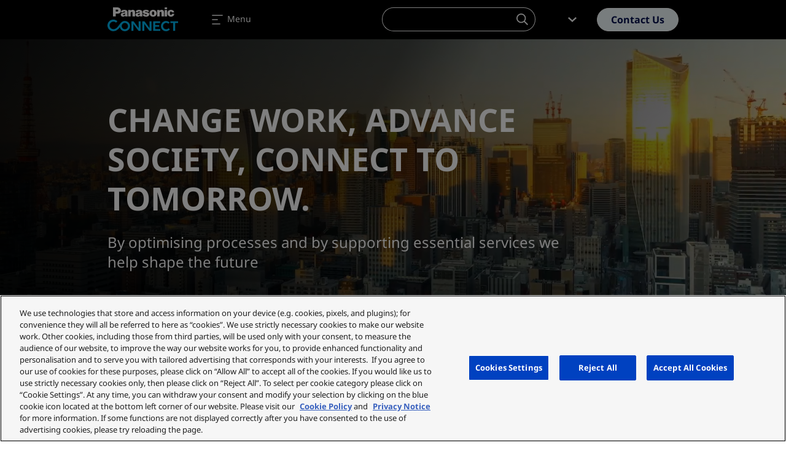

--- FILE ---
content_type: text/html; charset=UTF-8
request_url: https://ap.connect.panasonic.com/vn/en?type=305&page=2
body_size: 72278
content:
<!DOCTYPE html><html lang="en" dir="ltr" prefix="og: https://ogp.me/ns#" class="h-100"><head><meta charset="utf-8" /><noscript><style>form.antibot * :not(.antibot-message) { display: none !important; }</style></noscript><link rel="canonical" href="https://ap.connect.panasonic.com/vn/en" /><link rel="shortlink" href="https://ap.connect.panasonic.com/vn/en" /><meta property="og:site_name" content="Panasonic Connect Asia" /><meta property="og:type" content="page" /><meta property="og:url" content="https://ap.connect.panasonic.com/vn/en/homepage" /><meta property="og:title" content="Homepage" /><meta property="og:image" content="https://ap.connect.panasonic.com/sites/default/files/styles/social/public/media/image/2023-02/genericbannerconnect1.png" /><meta property="og:image:width" content="1280" /><meta property="og:image:height" content="640" /><meta property="og:image:alt" content="Panasonic Connect Generic 1" /><meta property="og:locale" content="en_VN" /><meta name="Generator" content="Drupal 10 (https://www.drupal.org)" /><meta name="MobileOptimized" content="width" /><meta name="HandheldFriendly" content="true" /><meta name="viewport" content="width=device-width, initial-scale=1.0" /><meta name="msvalidate.01" content="ADBE411FB28B2EC2AFE131FE681C3A7B" /><script type="application/ld+json">{"@context":"http:\/\/schema.org","@id":"https:\/\/ap.connect.panasonic.com\/#organization","@type":"Organization","name":"Panasonic Connect Asia Pacific","description":"Connecting to tomorrow","url":"https:\/\/ap.connect.panasonic.com\/vn\/en","logo":"https:\/\/connect.panasonic.com\/assets\/panasonic_connect_logo.svg","sameAs":["https:\/\/www.youtube.com\/channel\/UCRv_rbe2NfULkbKScbJAq4Q","https:\/\/www.linkedin.com\/company\/panasonic-connect-asia\/","https:\/\/www.facebook.com\/PanasonicSystemSolutionsAsiaPacific\/"]}</script><script type="application/ld+json">{"@context":"https:\/\/schema.org","@type":"WebSite","@id":"https:\/\/ap.connect.panasonic.com\/#website","name":"Panasonic Connect Asia Pacific","image":"","url":"https:\/\/ap.connect.panasonic.com\/vn\/en","potentialAction":{"@type":"SearchAction","target":{"@type":"EntryPoint","urlTemplate":"https:\/\/ap.connect.panasonic.com\/vn\/en\/search?s={search_term_string}"},"query-input":"required name=search_term_string"}}</script><link rel="icon" href="/themes/custom/panasonic/favicon.ico" type="image/vnd.microsoft.icon" /><link rel="alternate" hreflang="en-sg" href="https://ap.connect.panasonic.com/sg/en" /><link rel="alternate" hreflang="en-th" href="https://ap.connect.panasonic.com/th/en" /><link rel="alternate" hreflang="en-vn" href="https://ap.connect.panasonic.com/vn/en" /><link rel="alternate" hreflang="en-my" href="https://ap.connect.panasonic.com/my/en" /><link rel="alternate" hreflang="en-ph" href="https://ap.connect.panasonic.com/ph/en" /><link rel="alternate" hreflang="en-id" href="https://ap.connect.panasonic.com/id/en" /><link rel="alternate" hreflang="th-th" href="https://ap.connect.panasonic.com/th/th" /> <script type="text/javascript" src="https://cdn.cookielaw.org/consent/ced1753e-3d0e-44ac-b408-ef5bb24244e1/OtAutoBlock.js" ></script><script src="https://cdn.cookielaw.org/scripttemplates/otSDKStub.js" data-document-language="true" type="text/javascript" charset="UTF-8" data-domain-script="61b86a42-0851-4169-a4f6-65dc78b279c9" ></script><script type="text/javascript">
function OptanonWrapper() { }
</script><title>Panasonic Connect Asia</title><link rel="stylesheet" media="all" href="/sites/default/files/css/css_g3zOVI9FnvJpm7RuO1d136Lq-fwHDhY1ULT6FHVUq78.css?delta=0&amp;language=en&amp;theme=panasonic&amp;include=eJxljTkOwzAMBD-kWFXeI5DRQhagC1qy8O_jVClczswCy4uGHlWIoHMabct6P7iDlAKGJUM4R_3E0qZKe9GuVke5w5Zyb0_GvH1JO_7m8LFcW-WJHFo1pGu6uSKhK3J8qmCaOop0DI-_C_ALMGpC_A" /><link rel="stylesheet" media="all" href="/sites/default/files/css/css_oASuatmGbPLliQfLwGS3q0wfsiO3zdCalqxP096_Jp4.css?delta=1&amp;language=en&amp;theme=panasonic&amp;include=eJxljTkOwzAMBD-kWFXeI5DRQhagC1qy8O_jVClczswCy4uGHlWIoHMabct6P7iDlAKGJUM4R_3E0qZKe9GuVke5w5Zyb0_GvH1JO_7m8LFcW-WJHFo1pGu6uSKhK3J8qmCaOop0DI-_C_ALMGpC_A" /><script>
window.dataLayer = window.dataLayer || [];
window.dataLayer.push({
'event': 'page_data',
'language': 'en',
'country': 'vn',
'pageType': 'page',
'businessUnit': '',
'industry': '',
'userStatus': 'Guest'
});
</script><script>(function(w,d,s,l,i){w[l]=w[l]||[];w[l].push({'gtm.start':
new Date().getTime(),event:'gtm.js'});var f=d.getElementsByTagName(s)[0],
j=d.createElement(s),dl=l!='dataLayer'?'&l='+l:'';j.async=true;j.src=
'https://www.googletagmanager.com/gtm.js?id='+i+dl;f.parentNode.insertBefore(j,f);
})(window,document,'script','dataLayer','GTM-P965NTM');</script><script type="application/json" data-drupal-selector="drupal-settings-json">{"path":{"baseUrl":"\/","pathPrefix":"vn\/en\/","currentPath":"node\/1","currentPathIsAdmin":false,"isFront":true,"currentLanguage":"en","currentQuery":{"page":"2","type":"305"}},"pluralDelimiter":"\u0003","suppressDeprecationErrors":true,"ajaxPageState":{"libraries":"[base64]","theme":"panasonic","theme_token":null},"ajaxTrustedUrl":{"form_action_p_pvdeGsVG5zNF_XLGPTvYSKCf43t8qZYSwcfZl2uzM":true},"search_api_autocomplete":{"products_search_api":{"auto_submit":true,"min_length":2}},"TBMegaMenu":{"TBElementsCounter":{"column":null},"theme":"panasonic","tbm-megamenu":{"arrows":"1"}},"page_schema":"itemlist","user":{"uid":0,"permissionsHash":"d78ccd761675708bdb5fbac350b93c3eae87009a1d07856ba1b373a6cafb32b3"}}</script><script src="/sites/default/files/js/js_aNjSqTaG1MEyF_dnvCq7B_iJ-ht_ZS24xDBgJMEpS-A.js?scope=header&amp;delta=0&amp;language=en&amp;theme=panasonic&amp;include=eJxlzDkOwCAMBdELEflIyIYvIDKLMBTcPl1SpJ0nzeDG1lsJlLQL62XraGnJjRcyOGJetzktC_70vbbAowoi_ZNb4isSV7RNwoZv5UOfIAsZlR9RPS9v" class="panasonic-js-collection" data-ot-ignore></script><script type="text/javascript">
!function(e){function r(r){for(var n,l,f=r[0],i=r[1],a=r[2],c=0,s=[];c<f.length;c++)l=f[c],Object.prototype.hasOwnProperty.call(o,l)&&o[l]&&s.push(o[l][0]),o[l]=0;for(n in i)Object.prototype.hasOwnProperty.call(i,n)&&(e[n]=i[n]);for(p&&p(r);s.length;)s.shift()();return u.push.apply(u,a||[]),t()}function t(){for(var e,r=0;r<u.length;r++){for(var t=u[r],n=!0,f=1;f<t.length;f++){var i=t[f];0!==o[i]&&(n=!1)}n&&(u.splice(r--,1),e=l(l.s=t[0]))}return e}var n={},o={1:0},u=[];function l(r){if(n[r])return n[r].exports;var t=n[r]={i:r,l:!1,exports:{}};return e[r].call(t.exports,t,t.exports,l),t.l=!0,t.exports}l.m=e,l.c=n,l.d=function(e,r,t){l.o(e,r)||Object.defineProperty(e,r,{enumerable:!0,get:t})},l.r=function(e){"undefined"!=typeof Symbol&&Symbol.toStringTag&&Object.defineProperty(e,Symbol.toStringTag,{value:"Module"}),Object.defineProperty(e,"__esModule",{value:!0})},l.t=function(e,r){if(1&r&&(e=l(e)),8&r)return e;if(4&r&&"object"==typeof e&&e&&e.__esModule)return e;var t=Object.create(null);if(l.r(t),Object.defineProperty(t,"default",{enumerable:!0,value:e}),2&r&&"string"!=typeof e)for(var n in e)l.d(t,n,function(r){return e[r]}.bind(null,n));return t},l.n=function(e){var r=e&&e.__esModule?function(){return e.default}:function(){return e};return l.d(r,"a",r),r},l.o=function(e,r){return Object.prototype.hasOwnProperty.call(e,r)},l.p="/";var f=window.webpackJsonp=window.webpackJsonp||[],i=f.push.bind(f);f.push=r,f=f.slice();for(var a=0;a<f.length;a++)r(f[a]);var p=i;t()}([]);
</script></head><body class="branch-v4.4.0 env-ap-prod site-ap path-frontpage page-node-type-page d-flex flex-column h-100"> <noscript><iframe src="https://www.googletagmanager.com/ns.html?id=GTM-P965NTM" height="0" width="0" style="display:none;visibility:hidden"></iframe></noscript> <a href="#main-content" class="visually-hidden focusable skip-link"> Skip to main content </a><div class="dialog-off-canvas-main-canvas d-flex flex-column" data-off-canvas-main-canvas> <header class="header is-dark " id="navbar_top" data-theme="dark"> <nav class="navbar main-nav navbar-expand-xxl"><div class="container flex-nowrap text-nowrap"> <a class="navbar-brand" href="https://ap.connect.panasonic.com/vn/en"> <svg class="nav-logo" xmlns="http://www.w3.org/2000/svg" viewBox="0 0 324 151.675"> <path fill="none" d="M0 0h324v151.675H0z" /> <g data-name="2 lines"> <g fill="#00b7f1"> <path data-name="Path 518" d="M210.242 128.831h32.4v-7.827h-23.4v-11.145h18.445v-7.539h-18.448v-9.678h22.641v-7.769h-31.633v43.958Z" /> <path data-name="Path 519" d="M301.68 128.831h9.146V92.69H324v-7.822h-35.489v7.822h13.169Z" /> <path data-name="Path 520" d="M143.028 84.868v31.2h-.245s-3.813-5.064-11.088-15.054c-4-5.5-11.942-16.147-11.942-16.147h-9.7v43.963h9.146V97.687h.254s3.654 5.314 11.217 15.39c4.407 5.875 12.224 15.759 12.224 15.759h9.275V84.873h-9.141Z" /> <path data-name="Path 521" d="M193.159 84.868v31.2h-.246s-3.813-5.064-11.088-15.054c-4-5.5-11.942-16.147-11.942-16.147h-9.7v43.963h9.146V97.687h.254s3.654 5.314 11.217 15.39c4.407 5.875 12.224 15.759 12.224 15.759h9.275V84.873h-9.141Z" /> <path data-name="Path 522" d="M269.093 121.676a14.81 14.81 0 1 1 10.546-25.59l5.549-5.7a23.708 23.708 0 0 0-16.565-7.136 23.44 23.44 0 0 0-23.24 23.538c0 13.073 10.536 23.677 23.221 23.677 8.215 0 13.424-3.688 17.6-8.1l-5.525-5.731a14.951 14.951 0 0 1-11.586 5.042Z" /> <path data-name="Path 523" d="M79.908 83.243c-5.7 0-11.577 1.405-18.157 8.306-3.381 3.544-11.1 15.265-17.893 21.926-4.1 4.019-9.553 7.621-16.5 7.621a17.6 17.6 0 0 1-17.61-17.366A17.368 17.368 0 0 1 27.02 86.278a17.121 17.121 0 0 1 12.253 4.671l6.235-6.278a27.148 27.148 0 0 0-9.218-5.9 23.805 23.805 0 0 0-8.93-1.76C12.248 77.011 0 88.977 0 103.733s12.248 26.722 27.36 26.722a31.035 31.035 0 0 0 21.456-9.218 57.55 57.55 0 0 0 8.186-9.908 22.591 22.591 0 0 0 6.58 12.79 23.193 23.193 0 0 0 16.325 6.335 23.606 23.606 0 1 0 0-47.21Zm.173 38.112a14.539 14.539 0 1 1 14.244-14.536 14.393 14.393 0 0 1-14.245 14.536Z" /> </g> <g class="brand-name"> <path data-name="Rectangle 385" d="M262.466 21.21h11.078v7.827h-11.078z" /> <path data-name="Path 510" d="M303.292 58.833a14.493 14.493 0 0 1-7.956 4.393 19.742 19.742 0 0 1-6.215.3 14.7 14.7 0 0 1-7.611-2.969 15.786 15.786 0 0 1-4.455-5.016 13.754 13.754 0 0 1-1.755-4.9 16.162 16.162 0 0 1 .36-7.2 14.624 14.624 0 0 1 11.4-10.752 19.607 19.607 0 0 1 9.328.221 12.883 12.883 0 0 1 5.827 3.189 11.886 11.886 0 0 1 2.551 3.343 8.941 8.941 0 0 1 1.045 4.815h-10.125a4.962 4.962 0 0 0-1.966-3.271 4.128 4.128 0 0 0-4.757-.23 4.672 4.672 0 0 0-2.081 2.681 13.64 13.64 0 0 0-.134 8.134 6.2 6.2 0 0 0 1.77 2.94 4.247 4.247 0 0 0 3.659 1.161 3.443 3.443 0 0 0 2.139-1.151 4.449 4.449 0 0 0 1.113-2.283 13.991 13.991 0 0 0 .206-1.794h10.675a10.64 10.64 0 0 1-3.017 8.388" /> <path data-name="Rectangle 386" d="M262.466 33.06h11.078v29.624h-11.078z" /> <path data-name="Path 511" d="M238.927 36.192a18.321 18.321 0 0 1 4.6-2.983 12.022 12.022 0 0 1 8.752-.652 9.546 9.546 0 0 1 6.609 6.46 14.371 14.371 0 0 1 .705 4.551v19.121h-11.76V45.496a5.251 5.251 0 0 0-.24-1.611 3.249 3.249 0 0 0-1.909-2.12 4.437 4.437 0 0 0-5.6 1.856 4.835 4.835 0 0 0-.7 2.566v16.507h-11.391V33.07h10.685l.249 3.122" /> <path data-name="Path 512" d="M106.201 36.192a18.32 18.32 0 0 1 4.6-2.983 12.009 12.009 0 0 1 8.748-.652 9.546 9.546 0 0 1 6.609 6.46 14.238 14.238 0 0 1 .7 4.551v19.121h-11.751V45.496a5.25 5.25 0 0 0-.24-1.611 3.249 3.249 0 0 0-1.909-2.12 4.437 4.437 0 0 0-5.6 1.856 4.835 4.835 0 0 0-.7 2.566v16.507H95.267V33.07h10.685l.249 3.122" /> <path data-name="Path 513" d="M176.865 51.783a15.487 15.487 0 0 1 2.374.595 1.9 1.9 0 0 1 1.295 1.446 2.177 2.177 0 0 1-.6 2.033 3.389 3.389 0 0 1-1.971 1.007 5.743 5.743 0 0 1-2.969-.278 3.949 3.949 0 0 1-1.256-.719 3.127 3.127 0 0 1-1.036-1.554 4.887 4.887 0 0 1-.221-1.578h-10.847v.633a7.656 7.656 0 0 0 .518 2.839 9.118 9.118 0 0 0 2.412 3.6 11.55 11.55 0 0 0 4.935 2.782 26.3 26.3 0 0 0 11.745.734 16.211 16.211 0 0 0 5.266-1.717 10.6 10.6 0 0 0 2.043-1.362 9.009 9.009 0 0 0 2.844-9.86 7.182 7.182 0 0 0-2.23-3.376 12.531 12.531 0 0 0-4.906-2.676c-.417-.12-.767-.221-1.189-.336a52.583 52.583 0 0 0-6.7-1.424c-.643-.1-1.18-.2-1.808-.345a3.99 3.99 0 0 1-.806-.273 1.322 1.322 0 0 1-.662-1.75.67.67 0 0 1 .053-.1 2.579 2.579 0 0 1 1.587-1.261 5.717 5.717 0 0 1 3.592.086 2.692 2.692 0 0 1 1.846 2.7h10.45a10.128 10.128 0 0 0-.643-3.578 6.354 6.354 0 0 0-2.134-2.964 10.307 10.307 0 0 0-2.8-1.6 15.2 15.2 0 0 0-3.031-.839 30.685 30.685 0 0 0-7.438-.422 23.737 23.737 0 0 0-4.23.614 12.678 12.678 0 0 0-5.16 2.479 8.209 8.209 0 0 0-2.81 3.933 7.123 7.123 0 0 0-.417 2.168 8.309 8.309 0 0 0 .609 3.611 7.863 7.863 0 0 0 4.561 4.561 18.273 18.273 0 0 0 3.218.964c2.288.47 4.22.839 6.517 1.228" /> <path data-name="Path 514" d="M45.45 49.91h-7.6v-9.721h4.935c.94 0 1.736-.024 2.671-.072a4.081 4.081 0 0 0 3.156-1.7 3.765 3.765 0 0 0 .739-1.8 6.782 6.782 0 0 0 .038-1.65 4.173 4.173 0 0 0-4.172-3.784h-7.366v31.5H25.26V21.21h20.57c.815 0 1.511.019 2.326.062A14.519 14.519 0 0 1 61.73 37.429a13.45 13.45 0 0 1-10.671 11.87 24.526 24.526 0 0 1-5.606.614" /> <path data-name="Path 515" d="M212.827 32.49a21.89 21.89 0 0 0-6.714 0 15.4 15.4 0 0 0-8.642 4.283 14.075 14.075 0 0 0-4.441 9.246 17.029 17.029 0 0 0 .575 6.374 14.641 14.641 0 0 0 5.429 8.038 14.144 14.144 0 0 0 5.851 2.714 21.479 21.479 0 0 0 9.16 0 14.116 14.116 0 0 0 5.851-2.714l-6.369-6.94a4.459 4.459 0 0 1-5.9 2.24 4.3 4.3 0 0 1-2.24-2.24 10.258 10.258 0 0 1-.839-2.858 16.579 16.579 0 0 1 .129-5.956 7.672 7.672 0 0 1 1.165-2.863 4.324 4.324 0 0 1 5.985-1.247 4.122 4.122 0 0 1 1.247 1.247 7.67 7.67 0 0 1 1.165 2.863 16.579 16.579 0 0 1 .13 5.956 10.593 10.593 0 0 1-.839 2.858l6.369 6.94a14.642 14.642 0 0 0 5.429-8.038 16.835 16.835 0 0 0 .576-6.374 14.092 14.092 0 0 0-4.446-9.246 15.344 15.344 0 0 0-8.632-4.283" /> <path data-name="Path 516" d="M160.02 60.353c-.168-2.446-.259-4.513-.307-6.959-.067-3.213-.1-5.932-.125-9.146a19.3 19.3 0 0 0-.638-4.882 7.742 7.742 0 0 0-3.846-4.988 12.233 12.233 0 0 0-3.645-1.372 30.865 30.865 0 0 0-12.349-.245 15.113 15.113 0 0 0-3.347.969 8.883 8.883 0 0 0-5.271 5.774 7.02 7.02 0 0 0-.283 3.055 1.568 1.568 0 0 0 .163.547l9.971.24a4.445 4.445 0 0 1 .273-1.77 3.021 3.021 0 0 1 1.88-1.885 5.852 5.852 0 0 1 3.98-.067 2.719 2.719 0 0 1 1.8 1.832 1.769 1.769 0 0 1-.249 1.587 2.348 2.348 0 0 1-1.141.887c-.3.11-.552.2-.854.278a39.05 39.05 0 0 1-3.985.863c-1.122.187-2.062.36-3.175.58a35.61 35.61 0 0 0-4.23 1.108 8.808 8.808 0 0 0-3.424 2 7.24 7.24 0 0 0-2.369 4.5 9.071 9.071 0 0 0 .139 3.448 8.244 8.244 0 0 0 5.884 6.259 14.407 14.407 0 0 0 9.8-.494 9.346 9.346 0 0 0 3.88-2.834l-.7-5.093a4.282 4.282 0 0 1-1.971 1.679 7.366 7.366 0 0 1-2.364.619 5.291 5.291 0 0 1-2.033-.173 2.882 2.882 0 0 1-1.405-.849 2.463 2.463 0 0 1-.643-1.242 1.981 1.981 0 0 1 .671-1.961 3.953 3.953 0 0 1 1.252-.729c1.156-.427 2.144-.743 3.328-1.084a25.919 25.919 0 0 0 3.971-1.463 11.324 11.324 0 0 1-.024 3.093 4.986 4.986 0 0 1-.782 2.11l.7 5.093c.221.719.417 1.328.667 2.038a2.849 2.849 0 0 0 .6 1.012h10.985a4.572 4.572 0 0 1-.782-2.331" /> <path data-name="Path 517" d="M92.186 60.353c-.168-2.446-.259-4.513-.307-6.959-.067-3.213-.1-5.932-.125-9.146a19.081 19.081 0 0 0-.638-4.882 7.742 7.742 0 0 0-3.846-4.988 12.233 12.233 0 0 0-3.645-1.372 30.865 30.865 0 0 0-12.349-.245 15.113 15.113 0 0 0-3.347.969 8.894 8.894 0 0 0-5.271 5.774 7.093 7.093 0 0 0-.283 3.055 1.567 1.567 0 0 0 .163.547l9.966.24a4.447 4.447 0 0 1 .273-1.77 3.021 3.021 0 0 1 1.88-1.885 5.852 5.852 0 0 1 3.98-.067 2.719 2.719 0 0 1 1.8 1.832 1.768 1.768 0 0 1-.249 1.587 2.37 2.37 0 0 1-1.141.887 8.447 8.447 0 0 1-.854.278 38.775 38.775 0 0 1-3.985.863c-1.117.187-2.062.36-3.175.58a35.606 35.606 0 0 0-4.23 1.108 8.9 8.9 0 0 0-3.429 2 7.24 7.24 0 0 0-2.369 4.5 9.072 9.072 0 0 0 .139 3.448 8.244 8.244 0 0 0 5.884 6.259 14.407 14.407 0 0 0 9.8-.494 9.347 9.347 0 0 0 3.88-2.834l-.7-5.093a4.282 4.282 0 0 1-1.971 1.679 7.366 7.366 0 0 1-2.364.619 5.291 5.291 0 0 1-2.033-.173 2.861 2.861 0 0 1-1.405-.849 2.463 2.463 0 0 1-.643-1.242 1.981 1.981 0 0 1 .671-1.961 3.952 3.952 0 0 1 1.252-.729c1.156-.427 2.144-.743 3.333-1.084a25.92 25.92 0 0 0 3.971-1.463 11.519 11.519 0 0 1-.024 3.093 4.987 4.987 0 0 1-.782 2.11l.7 5.093c.221.719.417 1.328.667 2.038a2.849 2.849 0 0 0 .6 1.012h10.982a4.611 4.611 0 0 1-.777-2.331" /> </g> </g></svg></a><div class="mobile-wrapper"> <a class="m-0 me-1 d-lg-none btn btn-outline-primary" href="/vn/en/contact-us" onclick="dataLayer.push({'event': 'header_click', 'ctaInteraction': 'contact '});"> Contact </a> <a class="m-0 navbar-toggler" data-bs-toggle="offcanvas" data-bs-target="#navbarNavDropdown" aria-controls="navbarNavDropdown" aria-expanded="false" aria-label="Toggle navigation"> <span class="navbar-toggler-icon"> <svg width="24" height="24" viewBox="0 0 24 24" fill="none" xmlns="http://www.w3.org/2000/svg"><path fill-rule="evenodd" clip-rule="evenodd" d="M3.2002 5.00001C3.2002 4.55818 3.55837 4.20001 4.0002 4.20001H20.0002C20.442 4.20001 20.8002 4.55818 20.8002 5.00001C20.8002 5.44184 20.442 5.80001 20.0002 5.80001H4.0002C3.55837 5.80001 3.2002 5.44184 3.2002 5.00001ZM3.2002 12C3.2002 11.5582 3.55837 11.2 4.0002 11.2H12.0002C12.442 11.2 12.8002 11.5582 12.8002 12C12.8002 12.4418 12.442 12.8 12.0002 12.8H4.0002C3.55837 12.8 3.2002 12.4418 3.2002 12ZM4.0002 18.2C3.55837 18.2 3.2002 18.5582 3.2002 19C3.2002 19.4418 3.55837 19.8 4.0002 19.8H16.0002C16.442 19.8 16.8002 19.4418 16.8002 19C16.8002 18.5582 16.442 18.2 16.0002 18.2H4.0002Z"/></svg> </span> <span class="navbar-toggler-label d-none d-md-inline">Menu</span></a></div><ul class="navbar-nav me-auto"><li class="nav-item dropdown"> <a href="" class="nav-link dropdown-toggle" id="navbarDropdownMenuLinkSolutions" role="button" data-bs-toggle="dropdown" data-bs-auto-close="outside" aria-expanded="false" onclick="dataLayer.push({'event': 'header_click', 'ctaInteraction': 'Solutions'});"> Solutions <span class="icon-toggle"><svg class="icon icon-shevronUp " xmlns="http://www.w3.org/2000/svg" width="24" height="24" viewBox="0 0 24 24"> <path d="m12 8 7 6.4-1.751 1.6-4.082-3.733L12 11.2l-.35.32-.962.88L6.751 16 5 14.4Z"></path></svg></span> </a><div class="dropdown-menu tb-megamenu" id="dropdownSolutions" aria-labelledby="navbarDropdownMenuLinkSolutions" data-theme="light"><div class="container"><div class="mobile-back"> <a href="" data-bs-toggle="" data-bs-target="#" id="" class="cta"> <span class="cta-icon"> <svg class="icon icon-shevronLeft" xmlns="http://www.w3.org/2000/svg" width="24" height="24" viewBox="0 0 24 24"> <path d="m8 12 6.4-7L16 6.751l-3.733 4.082L11.2 12l.32.35.88.962 3.6 3.937L14.4 19Z" /> </svg> </span> Back </a></div><div class="d-flex"><div class="rows flex-grow-1"><div class="tbm-row"><div class="tbm-column span6 main-industry"><div class="tbm-column-inner"><div class="tbm-block"><div class="block-inner"> <nav aria-labelledby="block-menu-blockmain-menu" id="block-menu-blockmain" class="block block-menu navigation menu--main"><p class="overline" id="block-menu-blockmain-menu">Browse by industry</p><div class="menu-cols-2 menu-cols-1-lg"><li> <a href="/vn/en/solutions/logistics" data-bs-toggle="" data-bs-target="#" id="" class="cta dropdown-item" onclick="dataLayer.push({'event': 'header_click', 'ctaInteraction': 'Logistics'});"> <span class="cta-icon"> <svg xmlns="http://www.w3.org/2000/svg" class="icon icon-logistics" width="24" height="24" viewBox="0 0 24 24" aria-labelledby="field-media-image-title-0--4"><title id="field-media-image-title-0--4">Icon transport</title> <rect id="area" width="24" height="24" fill="none"/> <path id="logistics-icon-solid" d="M-1068.386,21508.563a1.478,1.478,0,0,1,1.478-1.479,1.478,1.478,0,0,1,1.478,1.479,1.478,1.478,0,0,1-1.478,1.479A1.478,1.478,0,0,1-1068.386,21508.563Zm-10.918,0a1.478,1.478,0,0,1,1.478-1.479,1.478,1.478,0,0,1,1.478,1.479,1.478,1.478,0,0,1-1.478,1.479A1.478,1.478,0,0,1-1079.3,21508.563Zm13.87-1.779a3.1,3.1,0,0,0-1.466-.318,2.868,2.868,0,0,0-1.428.318,1.189,1.189,0,0,0-.391.32h-1.562v-6.74h3.838l2.646,2.428v4.309l-1.2,0A1.454,1.454,0,0,0-1065.434,21506.783Zm-1.865-3.641h1.985l-1.985-1.789Zm-8.564,3.76a4.373,4.373,0,0,0-1.986-.555,3.942,3.942,0,0,0-1.919.555H-1083v-9.9h12.09v9.9Z" transform="translate(1085.398 -21490.148)" fill="#000e4e" stroke="rgba(0,0,0,0)" stroke-width="1"/></svg></span> Logistics <span class="cta-icon cta-icon-arrow"><svg class="icon icon-arrow" xmlns="http://www.w3.org/2000/svg" width="9.207" height="10" viewBox="0 0 9.207 10"> <rect y="4.06" width="7.49" height="1.77" fill="#ff6a00" /> <path class="arrow" d="M9.21,5l-4.8,5L3.21,8.75,6,5.83,6.81,5l-.24-.25-.66-.69L3.21,1.25,4.41,0Z" fill="#000e4e" /></svg></span> </a></li><li> <a href="/vn/en/solutions/retail" data-bs-toggle="" data-bs-target="#" id="" class="cta dropdown-item" onclick="dataLayer.push({'event': 'header_click', 'ctaInteraction': 'Retail'});"> <span class="cta-icon"> <svg xmlns="http://www.w3.org/2000/svg" class="icon icon-retail" width="24" height="24" viewBox="0 0 24 24" aria-labelledby="field-media-image-title-0"><title id="field-media-image-title-0">Icon retail</title> <rect id="area" width="24" height="24" fill="none"/> <path id="price_tag-icon-solid" d="M-1086.574,21432.117l8.291-8.293,4.615-2.1,1.192,1.191a28.175,28.175,0,0,1,2.337-3.441,1.614,1.614,0,0,1,1.145-.477,1.613,1.613,0,0,1,1.144.477,1.6,1.6,0,0,1,.475,1.145,1.6,1.6,0,0,1-.475,1.145,21.856,21.856,0,0,1-2.8,1.922c-.219.141-.437.281-.647.414l1.193,1.2-2.1,4.613-8.293,8.293Zm11.615-7.258a1.222,1.222,0,0,0,0,1.727,1.22,1.22,0,0,0,1.725,0,1.223,1.223,0,0,0,.233-1.4c-.013.008-.02.012-.021.016l-.214-.344a1.209,1.209,0,0,0-.86-.355A1.23,1.23,0,0,0-1074.959,21424.859Zm3.089-1.336c1.563-1,3.217-2.086,3.456-2.324a.8.8,0,0,0,.24-.578.8.8,0,0,0-.24-.578.8.8,0,0,0-.578-.238.8.8,0,0,0-.58.238,35.318,35.318,0,0,0-2.276,3.379l-.338-.215Z" transform="translate(1088.974 -21416.002)" fill="#000e4e" stroke="rgba(0,0,0,0)" stroke-width="1"/></svg></span> Retail <span class="cta-icon cta-icon-arrow"><svg class="icon icon-arrow" xmlns="http://www.w3.org/2000/svg" width="9.207" height="10" viewBox="0 0 9.207 10"> <rect y="4.06" width="7.49" height="1.77" fill="#ff6a00" /> <path class="arrow" d="M9.21,5l-4.8,5L3.21,8.75,6,5.83,6.81,5l-.24-.25-.66-.69L3.21,1.25,4.41,0Z" fill="#000e4e" /></svg></span> </a></li><li> <a href="/vn/en/solutions/public-services" data-bs-toggle="" data-bs-target="#" id="" class="cta dropdown-item" onclick="dataLayer.push({'event': 'header_click', 'ctaInteraction': 'Public Services'});"> <span class="cta-icon"> <svg xmlns="http://www.w3.org/2000/svg" class="icon icon-public_sector" width="24" height="24" viewBox="0 0 24 24" aria-labelledby="field-media-image-title-0--6"><title id="field-media-image-title-0--6">Icon public sector</title> <rect id="area" width="24" height="24" fill="none"/> <path id="public_sector-icon-solid" d="M-1086.577,21333.2v-1.6h17.6v1.6Zm13.6-2.4v-7.2h2.4v7.2Zm-4,0v-7.2h2.4v7.2Zm-4,0v-7.2h2.4v7.2Zm-4,0v-7.2h2.4v7.2Zm-1.6-8v-1.047l7.887-4.553h.208v-3.2h1.411v3.2h.094l8,4.619v.98Zm10.728-6.4v-2.4h3.2l-1.2,1.2,1.2,1.2Z" transform="translate(1089.776 -21311)" fill="#000e4e" stroke="rgba(0,0,0,0)" stroke-width="1"/></svg></span> Public Services <span class="cta-icon cta-icon-arrow"><svg class="icon icon-arrow" xmlns="http://www.w3.org/2000/svg" width="9.207" height="10" viewBox="0 0 9.207 10"> <rect y="4.06" width="7.49" height="1.77" fill="#ff6a00" /> <path class="arrow" d="M9.21,5l-4.8,5L3.21,8.75,6,5.83,6.81,5l-.24-.25-.66-.69L3.21,1.25,4.41,0Z" fill="#000e4e" /></svg></span> </a></li><li> <a href="/vn/en/solutions/media-and-entertainment" data-bs-toggle="" data-bs-target="#" id="" class="cta dropdown-item" onclick="dataLayer.push({'event': 'header_click', 'ctaInteraction': 'Media &amp; Entertainment'});"> <span class="cta-icon"> <svg xmlns="http://www.w3.org/2000/svg" class="icon icon-broadcasting" width="24" height="24" viewBox="0 0 24 24" aria-labelledby="field-media-image-title-0--7"><title id="field-media-image-title-0--7">Icon media entertainment</title> <rect id="area" width="24" height="24" fill="none"/> <path id="Broadcast_icon" data-name="Broadcast icon" d="M-1453.261,21722.2v-1.553h2.219v-3.762a6.017,6.017,0,0,1-5.222-5.785,1.5,1.5,0,0,1-.736-1.293,1.514,1.514,0,0,1,1.512-1.516,1.513,1.513,0,0,1,1.511,1.516,1.512,1.512,0,0,1-.73,1.291,4.451,4.451,0,0,0,4.443,4.281,4.451,4.451,0,0,0,4.441-4.281,1.512,1.512,0,0,1-.73-1.291,1.513,1.513,0,0,1,1.511-1.516,1.515,1.515,0,0,1,1.512,1.516,1.5,1.5,0,0,1-.737,1.293,6.014,6.014,0,0,1-5.221,5.785v3.762h2.219v1.553Zm.344-11.225v-5.326a2.652,2.652,0,0,1,2.653-2.65,2.652,2.652,0,0,1,2.651,2.65v5.326a2.654,2.654,0,0,1-2.651,2.654A2.654,2.654,0,0,1-1452.917,21710.977Z" transform="translate(1462.264 -21700.6)" fill="#000e4e"/></svg></span> Media &amp; Entertainment <span class="cta-icon cta-icon-arrow"><svg class="icon icon-arrow" xmlns="http://www.w3.org/2000/svg" width="9.207" height="10" viewBox="0 0 9.207 10"> <rect y="4.06" width="7.49" height="1.77" fill="#ff6a00" /> <path class="arrow" d="M9.21,5l-4.8,5L3.21,8.75,6,5.83,6.81,5l-.24-.25-.66-.69L3.21,1.25,4.41,0Z" fill="#000e4e" /></svg></span> </a></li><li> <a href="/vn/en/solutions/education" data-bs-toggle="" data-bs-target="#" id="" class="cta dropdown-item" onclick="dataLayer.push({'event': 'header_click', 'ctaInteraction': 'Education'});"> <span class="cta-icon"> <svg xmlns="http://www.w3.org/2000/svg" class="icon icon-education" width="24" height="24" viewBox="0 0 24 24" aria-labelledby="field-media-image-title-0--8"><title id="field-media-image-title-0--8">Icon education</title> <rect id="area" width="24" height="24" fill="none"/> <path id="education-icon-solid" d="M-1082.58,21210.969v-3.2l5.6,3.234,5.6-3.234v3.2l-5.6,3.234Zm12.8.836v-1.6h0a.806.806,0,0,1,.4-.7v-.613a.8.8,0,0,1-.4-.691.806.806,0,0,1,.4-.7v-1.812l-7.6,4.391-9.6-5.547,9.6-5.539,9.6,5.539-1.2.691v2.277a.8.8,0,0,1,.4.7.794.794,0,0,1-.4.691v.613a.8.8,0,0,1,.4.7v1.6Zm-8.265-7.266c0,.445.475.8,1.063.8s1.063-.355,1.063-.8-.475-.8-1.063-.8S-1078.042,21204.1-1078.042,21204.539Z" transform="translate(1088.978 -21194.602)" fill="#000e4e" stroke="rgba(0,0,0,0)" stroke-width="1"/></svg></span> Education <span class="cta-icon cta-icon-arrow"><svg class="icon icon-arrow" xmlns="http://www.w3.org/2000/svg" width="9.207" height="10" viewBox="0 0 9.207 10"> <rect y="4.06" width="7.49" height="1.77" fill="#ff6a00" /> <path class="arrow" d="M9.21,5l-4.8,5L3.21,8.75,6,5.83,6.81,5l-.24-.25-.66-.69L3.21,1.25,4.41,0Z" fill="#000e4e" /></svg></span> </a></li><li> <a href="/vn/en/solutions/manufacturing" data-bs-toggle="" data-bs-target="#" id="" class="cta dropdown-item" onclick="dataLayer.push({'event': 'header_click', 'ctaInteraction': 'Manufacturing'});"> <span class="cta-icon"> <svg xmlns="http://www.w3.org/2000/svg" class="icon icon-robotics" width="24" height="24" viewBox="0 0 24 24" aria-labelledby="field-media-image-title-0--9"><title id="field-media-image-title-0--9">Icon manufacturing robotics</title> <rect id="area" width="24" height="24" fill="none"/> <path id="robot_arm_icon_solid" data-name="robot arm icon solid" d="M-1098.571,21639.2a5.594,5.594,0,0,1,1.05-2.857c1.084-1.693,1.885-1.791,1.885-1.791l1.5,2.453h3.831l1.357-2.453a4.767,4.767,0,0,1,1.845,1.664,6.1,6.1,0,0,1,1.183,2.984Zm4.966-3.086-1.37-2.375,1.37-2.375h2.741l1.371,2.375-1.371,2.375Zm.353-2.375a1.018,1.018,0,0,0,1.018,1.018,1.017,1.017,0,0,0,1.017-1.018,1.015,1.015,0,0,0-1.017-1.016A1.016,1.016,0,0,0-1093.251,21633.738Zm2.789-2.99-2.745-.182,2.549-2.484a4.272,4.272,0,0,0,.743,2.174,5.215,5.215,0,0,0,2.453,1.061l-1.714,1.514Zm.628-2.318a2.059,2.059,0,0,1,2.058-2.059,2.058,2.058,0,0,1,2.058,2.059,2.058,2.058,0,0,1-2.058,2.059A2.059,2.059,0,0,1-1089.834,21628.43Zm-6.65-2.59.839-.842-.2-.742-.742-.2-.84.838-1.574-.422,1.993-1.99,1.535.41.755-.721a1.731,1.731,0,0,1-.062-.461,1.715,1.715,0,0,1,1.714-1.715,1.715,1.715,0,0,1,1.715,1.715,1.715,1.715,0,0,1-1.715,1.715,1.723,1.723,0,0,1-.744-.17l-.67.639.408,1.525-1.992,1.992Zm4.125-2.07a1.445,1.445,0,0,0,1.132-.283,1.649,1.649,0,0,0,.42-1.3l3.133,3.357a4.135,4.135,0,0,0-1.677.4,4.04,4.04,0,0,0-.942,1.109Z" transform="translate(1104.359 -21617)" fill="#000e4e" stroke="rgba(0,0,0,0)" stroke-width="1"/></svg></span> Manufacturing <span class="cta-icon cta-icon-arrow"><svg class="icon icon-arrow" xmlns="http://www.w3.org/2000/svg" width="9.207" height="10" viewBox="0 0 9.207 10"> <rect y="4.06" width="7.49" height="1.77" fill="#ff6a00" /> <path class="arrow" d="M9.21,5l-4.8,5L3.21,8.75,6,5.83,6.81,5l-.24-.25-.66-.69L3.21,1.25,4.41,0Z" fill="#000e4e" /></svg></span> </a></li></div></nav></div></div></div></div></div><div class="tbm-row"><div class="tbm-column span6 main-all-industries"><div class="tbm-column-inner"><div class="tbm-block"><div class="block-inner"> <nav aria-labelledby="block-menu-blockmain--2-menu" id="block-menu-blockmain--2" class="block block-menu navigation menu--main"><p class="visually-hidden" id="block-menu-blockmain--2-menu">All Industries</p> <a href="/vn/en/all-industries/industries-sectors" data-bs-toggle="" data-bs-target="#" id="" class="btn btn-outline-primary" onclick="dataLayer.push({'event': 'header_click', 'ctaInteraction': 'See all industries'});"> See all industries </a> </nav></div></div></div></div></div></div></div></div></div></li><li class="nav-item dropdown"> <a href="" class="nav-link dropdown-toggle" id="navbarDropdownMenuLinkProducts" role="button" data-bs-toggle="dropdown" data-bs-auto-close="outside" aria-expanded="false" onclick="dataLayer.push({'event': 'header_click', 'ctaInteraction': 'Products'});"> Products <span class="icon-toggle"><svg class="icon icon-shevronUp " xmlns="http://www.w3.org/2000/svg" width="24" height="24" viewBox="0 0 24 24"> <path d="m12 8 7 6.4-1.751 1.6-4.082-3.733L12 11.2l-.35.32-.962.88L6.751 16 5 14.4Z"></path></svg></span> </a><div class="dropdown-menu tb-megamenu" id="dropdownProducts" aria-labelledby="navbarDropdownMenuLinkProducts" data-theme="light"><div class="container"><div class="mobile-back"> <a href="" data-bs-toggle="" data-bs-target="#" id="" class="cta"> <span class="cta-icon"> <svg class="icon icon-shevronLeft" xmlns="http://www.w3.org/2000/svg" width="24" height="24" viewBox="0 0 24 24"> <path d="m8 12 6.4-7L16 6.751l-3.733 4.082L11.2 12l.32.35.88.962 3.6 3.937L14.4 19Z" /> </svg> </span> Back </a></div><div class="d-flex"><div class="rows flex-grow-1"><div class="tbm-row"><div class="tbm-column span6 main-products"><div class="tbm-column-inner"><div class="tbm-block"><div class="block-inner"> <nav aria-labelledby="block-menu-blockmain--3-menu" id="block-menu-blockmain--3" class="block block-menu navigation menu--main"><p class="overline" id="block-menu-blockmain--3-menu">Products</p><div class="menu-cols-2 menu-cols-1-lg"><li> <a href="/vn/en/products/toughbook-home" data-bs-toggle="" data-bs-target="#" id="" class="cta dropdown-item" onclick="dataLayer.push({'event': 'header_click', 'ctaInteraction': 'TOUGHBOOK'});"> <span class="cta-icon"> <svg xmlns="http://www.w3.org/2000/svg" class="icon icon-mobile_it" width="24" height="24" viewBox="0 0 24 24" aria-labelledby="field-media-image-title-0--10"><title id="field-media-image-title-0--10">Icon mobile it solutions</title> <rect id="area" width="24" height="24" fill="none"/> <path id="mobile_it-icon-solid" d="M17983.256,20754.016a.253.253,0,0,1-.254-.254v-9.7a.253.253,0,0,1,.254-.254h6.381a.253.253,0,0,1,.254.254v5.359h12.311v1.152l-1.084,1.109h-.238c-4.408.031-8.047.043-10.529.043h-.459v2.035a.253.253,0,0,1-.254.254Zm2.809-1.02a.51.51,0,1,0,.51-.512A.51.51,0,0,0,17986.064,20753Zm12.629-2.672v.5h1.787v-.5Zm-14.9,1.4h5.318v-7.066h-5.318Zm6.1-2.3v-.766h9.949v-6.633h-12.248v1.785h-1.02v-2.8h14.289v8.418Z" transform="translate(-17980.6 -20735.512)" fill="#000e4e"/></svg></span> TOUGHBOOK <span class="cta-icon cta-icon-arrow"><svg class="icon icon-arrow" xmlns="http://www.w3.org/2000/svg" width="9.207" height="10" viewBox="0 0 9.207 10"> <rect y="4.06" width="7.49" height="1.77" fill="#ff6a00" /> <path class="arrow" d="M9.21,5l-4.8,5L3.21,8.75,6,5.83,6.81,5l-.24-.25-.66-.69L3.21,1.25,4.41,0Z" fill="#000e4e" /></svg></span> </a></li><li> <a href="/vn/en/products/broadcast-proav" data-bs-toggle="" data-bs-target="#" id="" class="cta dropdown-item" onclick="dataLayer.push({'event': 'header_click', 'ctaInteraction': 'Broadcast &amp; ProAV'});"> <span class="cta-icon"> <svg xmlns="http://www.w3.org/2000/svg" class="icon icon-camera" width="24" height="24" viewBox="0 0 24 24" aria-labelledby="field-media-image-title-0--11"><title id="field-media-image-title-0--11">Icon broadcast pro camera</title> <rect id="area" width="24" height="24" fill="none"/> <path id="camera-icon_-solid" data-name="camera-icon -solid" d="M17986.166,21029.711v-4.113h-1.373v.688h-1.371v-4.117h1.371v.688h1.373v-1.375h1.436l2.061-3.445H17991a1.719,1.719,0,0,1,1.676-1.352h4.113a1.715,1.715,0,0,1,0,3.43h-4.113a1.721,1.721,0,0,1-1.676-1.352h-.93l-1.627,2.719h10.059v1.457h1.373v-.035l2.742-1.336v6.855l-2.742-1.371h-1.373v2.66Zm2.057-2.059h8.227v-4.113h-8.227Zm.686-.684v-2.742h6.855v2.742Z" transform="translate(-17981.021 -21010.828)" fill="#000e4e" stroke="rgba(0,0,0,0)" stroke-width="1"/></svg></span> Broadcast &amp; ProAV <span class="cta-icon cta-icon-arrow"><svg class="icon icon-arrow" xmlns="http://www.w3.org/2000/svg" width="9.207" height="10" viewBox="0 0 9.207 10"> <rect y="4.06" width="7.49" height="1.77" fill="#ff6a00" /> <path class="arrow" d="M9.21,5l-4.8,5L3.21,8.75,6,5.83,6.81,5l-.24-.25-.66-.69L3.21,1.25,4.41,0Z" fill="#000e4e" /></svg></span> </a></li><li> <a href="/vn/en/products/projectors_0" data-bs-toggle="" data-bs-target="#" id="" class="cta dropdown-item" onclick="dataLayer.push({'event': 'header_click', 'ctaInteraction': 'Projectors'});"> <span class="cta-icon"> <svg xmlns="http://www.w3.org/2000/svg" class="icon icon-projector" width="24" height="24" viewBox="0 0 24 24" aria-labelledby="field-media-image-title-0--12"><title id="field-media-image-title-0--12">Icon projector</title> <rect id="area" width="24" height="24" fill="none"/> <path id="projector-icon-solid" d="M17998.965,20927.121v-2.145h-11.812l0,2.145h-2.193v-2.145h-1.541v-9.113h19.2v9.113h-1.463v2.145Zm-8.037-8.8a2.968,2.968,0,1,0,2.094-.863A2.951,2.951,0,0,0,17990.928,20918.324Zm5.887,5.031h4.607v-.687h-4.607Zm-12.1,0h4.609v-.687h-4.609Zm12.1-2.324v.691h4.607v-.691Zm-12.1,0v.691h4.609v-.691Zm12.1-1.039h4.607v-.687h-4.607Zm-12.1,0h4.609v-.687h-4.609Zm12.1-1.7h4.607v-.691h-4.607Zm-12.1,0h4.609v-.691h-4.609Zm6.7,3.738a2.275,2.275,0,1,1,1.605.664A2.259,2.259,0,0,1,17991.416,20922.027Zm-.217-1.609a1.82,1.82,0,1,0,1.82-1.82A1.822,1.822,0,0,0,17991.2,20920.418Zm.689,0a1.131,1.131,0,1,1,1.131,1.133A1.132,1.132,0,0,1,17991.889,20920.418Z" transform="translate(-17981.021 -20909.49)" fill="#000e4e" stroke="rgba(0,0,0,0)" stroke-width="1"/></svg></span> Projectors <span class="cta-icon cta-icon-arrow"><svg class="icon icon-arrow" xmlns="http://www.w3.org/2000/svg" width="9.207" height="10" viewBox="0 0 9.207 10"> <rect y="4.06" width="7.49" height="1.77" fill="#ff6a00" /> <path class="arrow" d="M9.21,5l-4.8,5L3.21,8.75,6,5.83,6.81,5l-.24-.25-.66-.69L3.21,1.25,4.41,0Z" fill="#000e4e" /></svg></span> </a></li><li> <a href="/vn/en/products/professional-displays" data-bs-toggle="" data-bs-target="#" id="" class="cta dropdown-item" onclick="dataLayer.push({'event': 'header_click', 'ctaInteraction': 'Professional Displays'});"> <span class="cta-icon"> <svg xmlns="http://www.w3.org/2000/svg" class="icon icon-display" width="24" height="24" viewBox="0 0 24 24" aria-labelledby="field-media-image-title-0--13"><title id="field-media-image-title-0--13">Icon display</title> <rect id="area" width="24" height="24" fill="none"/> <path id="display-icon-solid" d="M19.2,16.2H0V3H19.2V16.2ZM17.5,5.875a16.509,16.509,0,0,1-4.575,5.65C9.955,13.715,4.718,14.748,4.7,14.748H17.5ZM1.2,4.2a.24.24,0,0,0-.24.24V15.178a.24.24,0,0,0,.24.24H18a.24.24,0,0,0,.24-.24V4.44A.24.24,0,0,0,18,4.2Z" transform="translate(2.4 2.322)" fill="#000e4e"/></svg></span> Professional Displays <span class="cta-icon cta-icon-arrow"><svg class="icon icon-arrow" xmlns="http://www.w3.org/2000/svg" width="9.207" height="10" viewBox="0 0 9.207 10"> <rect y="4.06" width="7.49" height="1.77" fill="#ff6a00" /> <path class="arrow" d="M9.21,5l-4.8,5L3.21,8.75,6,5.83,6.81,5l-.24-.25-.66-.69L3.21,1.25,4.41,0Z" fill="#000e4e" /></svg></span> </a></li><li> <a href="/vn/en/products/collaboration-solutions" data-bs-toggle="" data-bs-target="#" id="" class="cta dropdown-item" onclick="dataLayer.push({'event': 'header_click', 'ctaInteraction': 'Collaboration Solutions'});"> <span class="cta-icon"> <svg xmlns="http://www.w3.org/2000/svg" xmlns:xlink="http://www.w3.org/1999/xlink" width="209" height="209" viewBox="0 0 209 209" aria-labelledby="field-media-image-title-0--11"><title id="field-media-image-title-0--11">Icon collaboration</title> <image id="Ebene_1" data-name="Ebene 1" x="28" y="32" width="138" height="143" xlink:href="[data-uri]"/></svg></span> Collaboration Solutions <span class="cta-icon cta-icon-arrow"><svg class="icon icon-arrow" xmlns="http://www.w3.org/2000/svg" width="9.207" height="10" viewBox="0 0 9.207 10"> <rect y="4.06" width="7.49" height="1.77" fill="#ff6a00" /> <path class="arrow" d="M9.21,5l-4.8,5L3.21,8.75,6,5.83,6.81,5l-.24-.25-.66-.69L3.21,1.25,4.41,0Z" fill="#000e4e" /></svg></span> </a></li><li> <a href="/vn/en/products/hdvc" data-bs-toggle="" data-bs-target="#" id="" class="cta dropdown-item" onclick="dataLayer.push({'event': 'header_click', 'ctaInteraction': 'HDVC'});"> <span class="cta-icon"> <svg xmlns="http://www.w3.org/2000/svg" class="icon icon-broadcasting" width="24" height="24" viewBox="0 0 24 24" aria-labelledby="field-media-image-title-0--7"><title id="field-media-image-title-0--7">Icon media entertainment</title> <rect id="area" width="24" height="24" fill="none"/> <path id="Broadcast_icon" data-name="Broadcast icon" d="M-1453.261,21722.2v-1.553h2.219v-3.762a6.017,6.017,0,0,1-5.222-5.785,1.5,1.5,0,0,1-.736-1.293,1.514,1.514,0,0,1,1.512-1.516,1.513,1.513,0,0,1,1.511,1.516,1.512,1.512,0,0,1-.73,1.291,4.451,4.451,0,0,0,4.443,4.281,4.451,4.451,0,0,0,4.441-4.281,1.512,1.512,0,0,1-.73-1.291,1.513,1.513,0,0,1,1.511-1.516,1.515,1.515,0,0,1,1.512,1.516,1.5,1.5,0,0,1-.737,1.293,6.014,6.014,0,0,1-5.221,5.785v3.762h2.219v1.553Zm.344-11.225v-5.326a2.652,2.652,0,0,1,2.653-2.65,2.652,2.652,0,0,1,2.651,2.65v5.326a2.654,2.654,0,0,1-2.651,2.654A2.654,2.654,0,0,1-1452.917,21710.977Z" transform="translate(1462.264 -21700.6)" fill="#000e4e"/></svg></span> HDVC <span class="cta-icon cta-icon-arrow"><svg class="icon icon-arrow" xmlns="http://www.w3.org/2000/svg" width="9.207" height="10" viewBox="0 0 9.207 10"> <rect y="4.06" width="7.49" height="1.77" fill="#ff6a00" /> <path class="arrow" d="M9.21,5l-4.8,5L3.21,8.75,6,5.83,6.81,5l-.24-.25-.66-.69L3.21,1.25,4.41,0Z" fill="#000e4e" /></svg></span> </a></li><li> <a href="https://holdings.panasonic/global/corporate/about/business-segments/business/products.html" data-bs-toggle="" data-bs-target="#" id="" class="cta dropdown-item" onclick="dataLayer.push({'event': 'header_click', 'ctaInteraction': 'Communication Solutions'});"> <span class="cta-icon"> <svg xmlns="http://www.w3.org/2000/svg" class="icon icon-blog" width="24" height="24" viewBox="0 0 24 24" aria-labelledby="field-media-image-title-0--9"><title id="field-media-image-title-0--9">Icon blog</title> <rect id="area" width="24" height="24" fill="none"/> <path id="icon-blog-2" data-name="icon-blog" d="M5162,21721.8v-1.6h11v1.6Zm0-3.6v-1.6h14v1.6Zm0-3.6v-1.6h14v1.6Zm-2-3.6v-6h18v6Z" transform="translate(-5157 -21701.402)" fill="#000e4e"/></svg></span> Communication Solutions <span class="cta-icon cta-icon-arrow"><svg class="icon icon-arrow" xmlns="http://www.w3.org/2000/svg" width="9.207" height="10" viewBox="0 0 9.207 10"> <rect y="4.06" width="7.49" height="1.77" fill="#ff6a00" /> <path class="arrow" d="M9.21,5l-4.8,5L3.21,8.75,6,5.83,6.81,5l-.24-.25-.66-.69L3.21,1.25,4.41,0Z" fill="#000e4e" /></svg></span> </a></li><li> <a href="/vn/en/products/face-recognition-solutions" data-bs-toggle="" data-bs-target="#" id="" class="cta dropdown-item" onclick="dataLayer.push({'event': 'header_click', 'ctaInteraction': 'Face Recognition Solutions'});"> <span class="cta-icon"> <svg xmlns="http://www.w3.org/2000/svg" class="icon icon-convention" width="24" height="24" viewBox="0 0 24 24" aria-labelledby="field-media-image-title-0--16"><title id="field-media-image-title-0--16">Icon convention</title> <rect id="area" width="24" height="24" fill="none"/> <path id="convention-icon" d="M12696,22570.578v-3a3,3,0,1,1,6,0v3Zm-7,0v-3a3,3,0,1,1,6,0v3Zm-7,0v-3a3,3,0,1,1,6,0v3Zm15-8a2,2,0,1,1,2,2A2,2,0,0,1,12697,22562.574Zm-7,0a2,2,0,1,1,2,2A2,2,0,0,1,12690,22562.574Zm-7,0a2,2,0,1,1,2,2A2,2,0,0,1,12683,22562.574Zm-1-3v-1h20v1Zm7-1v-1a3,3,0,1,1,6,0v1Zm1-6a2,2,0,1,1,2,2A2,2,0,0,1,12690,22552.576Z" transform="translate(-12680.002 -22548.578)" fill="#000e4e"/></svg></span> Face Recognition Solutions <span class="cta-icon cta-icon-arrow"><svg class="icon icon-arrow" xmlns="http://www.w3.org/2000/svg" width="9.207" height="10" viewBox="0 0 9.207 10"> <rect y="4.06" width="7.49" height="1.77" fill="#ff6a00" /> <path class="arrow" d="M9.21,5l-4.8,5L3.21,8.75,6,5.83,6.81,5l-.24-.25-.66-.69L3.21,1.25,4.41,0Z" fill="#000e4e" /></svg></span> </a></li><li> <a href="https://ap.connect.panasonic.com/vn/en/smart-factory-smt-tht-fatp-and-beyond" data-bs-toggle="" data-bs-target="#" id="" class="cta dropdown-item" onclick="dataLayer.push({'event': 'header_click', 'ctaInteraction': 'Smart Factory'});"> <span class="cta-icon"> <svg xmlns="http://www.w3.org/2000/svg" class="icon icon-smart_factory" width="24" height="24" viewBox="0 0 24 24" aria-labelledby="field-media-image-title-0--17"><title id="field-media-image-title-0--17">Icon smart factory</title> <rect id="area" width="24" height="24" fill="none"/> <path id="factory-icon-solid" d="M17979.473,20676.109l-.287-.059v-.814a3.461,3.461,0,0,1-.4-.168l-.576.576-.246-.16a4.318,4.318,0,0,1-.686-.557,4.478,4.478,0,0,1-.559-.687l-.162-.244.578-.578a3.7,3.7,0,0,1-.168-.406h-.812l-.061-.287a4.3,4.3,0,0,1,0-1.758l.061-.287h.813a3.658,3.658,0,0,1,.166-.4l-.576-.578.162-.246a4.248,4.248,0,0,1,.561-.686,4.588,4.588,0,0,1,.684-.559l.246-.162.576.58a3.041,3.041,0,0,1,.4-.168v-.814l.287-.059a4.353,4.353,0,0,1,1.76,0l.287.059v.814a3.3,3.3,0,0,1,.406.168l.576-.578.244.16a4.384,4.384,0,0,1,.686.561,4.337,4.337,0,0,1,.559.684l.162.246-.578.578a3.681,3.681,0,0,1,.17.4h.813l.059.287a4.3,4.3,0,0,1,0,1.758l-.059.287h-.812a3.712,3.712,0,0,1-.17.406l.578.578-.162.246a4.3,4.3,0,0,1-.559.684,4.454,4.454,0,0,1-.686.559l-.244.16-.576-.576a3.635,3.635,0,0,1-.406.168v.814l-.287.059a4.449,4.449,0,0,1-.881.09A4.317,4.317,0,0,1,17979.473,20676.109Zm-.375-4.262a1.254,1.254,0,1,0,1.256-1.256A1.255,1.255,0,0,0,17979.1,20671.848Zm8.445-1.275-.314-.041v-1.168a6.664,6.664,0,0,1-.691-.187l-.58,1.008-.3-.127a6.726,6.726,0,0,1-1.383-.812l-.256-.191.162-.275.424-.736a6.492,6.492,0,0,1-.5-.51l-1.01.582-.193-.258a6.71,6.71,0,0,1-.795-1.391l-.123-.295,1.016-.586a4.9,4.9,0,0,1-.18-.689h-1.168l-.037-.32a6.614,6.614,0,0,1-.043-.762,6.328,6.328,0,0,1,.055-.84l.037-.32h1.172a5.587,5.587,0,0,1,.188-.689l-1.012-.582.131-.295a6.783,6.783,0,0,1,.809-1.383l.191-.254.273.16.742.424a5.845,5.845,0,0,1,.508-.5l-.584-1.012.258-.191a7,7,0,0,1,1.393-.795l.293-.125.586,1.014a6.441,6.441,0,0,1,.693-.178v-1.168l.322-.035a6.774,6.774,0,0,1,.758-.043,6.988,6.988,0,0,1,.844.053l.314.041v1.17a5.746,5.746,0,0,1,.689.186l.584-1.01.295.129a6.836,6.836,0,0,1,1.383.809l.254.193-.586,1.014a6.187,6.187,0,0,1,.5.51l1.012-.584.191.26a6.814,6.814,0,0,1,.795,1.393l.123.293-.275.156-.738.428a5.352,5.352,0,0,1,.176.691h1.172l.035.322a6.808,6.808,0,0,1,.043.76,6.568,6.568,0,0,1-.053.844l-.041.314h-1.17a5.951,5.951,0,0,1-.186.689l1.01.584-.131.295a6.754,6.754,0,0,1-.811,1.383l-.189.254-1.014-.586a5.6,5.6,0,0,1-.51.5l.584,1.016-.258.189a6.688,6.688,0,0,1-1.395.795l-.291.123-.586-1.014a6.013,6.013,0,0,1-.693.178v1.17l-.32.035a6.808,6.808,0,0,1-.76.043A7.329,7.329,0,0,1,17987.543,20670.572Zm-1.143-8.828a2.865,2.865,0,1,0,2.027-.842A2.852,2.852,0,0,0,17986.4,20661.744Z" transform="translate(-17973.6 -20654.6)" fill="#000e4e"/></svg></span> Smart Factory <span class="cta-icon cta-icon-arrow"><svg class="icon icon-arrow" xmlns="http://www.w3.org/2000/svg" width="9.207" height="10" viewBox="0 0 9.207 10"> <rect y="4.06" width="7.49" height="1.77" fill="#ff6a00" /> <path class="arrow" d="M9.21,5l-4.8,5L3.21,8.75,6,5.83,6.81,5l-.24-.25-.66-.69L3.21,1.25,4.41,0Z" fill="#000e4e" /></svg></span> </a></li><li> <a href="https://ap.connect.panasonic.com/vn/en/solutions/manufacturing/robot-welding-system-solutions" data-bs-toggle="" data-bs-target="#" id="" class="cta dropdown-item" onclick="dataLayer.push({'event': 'header_click', 'ctaInteraction': 'Robots &amp; Welding'});"> <span class="cta-icon"> <svg xmlns="http://www.w3.org/2000/svg" class="icon icon-robotics" width="24" height="24" viewBox="0 0 24 24" aria-labelledby="field-media-image-title-0--9"><title id="field-media-image-title-0--9">Icon manufacturing robotics</title> <rect id="area" width="24" height="24" fill="none"/> <path id="robot_arm_icon_solid" data-name="robot arm icon solid" d="M-1098.571,21639.2a5.594,5.594,0,0,1,1.05-2.857c1.084-1.693,1.885-1.791,1.885-1.791l1.5,2.453h3.831l1.357-2.453a4.767,4.767,0,0,1,1.845,1.664,6.1,6.1,0,0,1,1.183,2.984Zm4.966-3.086-1.37-2.375,1.37-2.375h2.741l1.371,2.375-1.371,2.375Zm.353-2.375a1.018,1.018,0,0,0,1.018,1.018,1.017,1.017,0,0,0,1.017-1.018,1.015,1.015,0,0,0-1.017-1.016A1.016,1.016,0,0,0-1093.251,21633.738Zm2.789-2.99-2.745-.182,2.549-2.484a4.272,4.272,0,0,0,.743,2.174,5.215,5.215,0,0,0,2.453,1.061l-1.714,1.514Zm.628-2.318a2.059,2.059,0,0,1,2.058-2.059,2.058,2.058,0,0,1,2.058,2.059,2.058,2.058,0,0,1-2.058,2.059A2.059,2.059,0,0,1-1089.834,21628.43Zm-6.65-2.59.839-.842-.2-.742-.742-.2-.84.838-1.574-.422,1.993-1.99,1.535.41.755-.721a1.731,1.731,0,0,1-.062-.461,1.715,1.715,0,0,1,1.714-1.715,1.715,1.715,0,0,1,1.715,1.715,1.715,1.715,0,0,1-1.715,1.715,1.723,1.723,0,0,1-.744-.17l-.67.639.408,1.525-1.992,1.992Zm4.125-2.07a1.445,1.445,0,0,0,1.132-.283,1.649,1.649,0,0,0,.42-1.3l3.133,3.357a4.135,4.135,0,0,0-1.677.4,4.04,4.04,0,0,0-.942,1.109Z" transform="translate(1104.359 -21617)" fill="#000e4e" stroke="rgba(0,0,0,0)" stroke-width="1"/></svg></span> Robots &amp; Welding <span class="cta-icon cta-icon-arrow"><svg class="icon icon-arrow" xmlns="http://www.w3.org/2000/svg" width="9.207" height="10" viewBox="0 0 9.207 10"> <rect y="4.06" width="7.49" height="1.77" fill="#ff6a00" /> <path class="arrow" d="M9.21,5l-4.8,5L3.21,8.75,6,5.83,6.81,5l-.24-.25-.66-.69L3.21,1.25,4.41,0Z" fill="#000e4e" /></svg></span> </a></li><li> <a href="https://ap.connect.panasonic.com/vn/en/microelectronics" data-bs-toggle="" data-bs-target="#" id="" class="cta dropdown-item" onclick="dataLayer.push({'event': 'header_click', 'ctaInteraction': 'Microelectronics'});"> <span class="cta-icon"> <svg xmlns="http://www.w3.org/2000/svg" xmlns:xlink="http://www.w3.org/1999/xlink" width="209" height="209" viewBox="0 0 209 209" aria-labelledby="field-media-image-title-0--18"><title id="field-media-image-title-0--18">Icon microelectronics</title> <image id="Ebene_1" data-name="Ebene 1" x="33" y="32" width="142" height="143" xlink:href="[data-uri]"/></svg></span> Microelectronics <span class="cta-icon cta-icon-arrow"><svg class="icon icon-arrow" xmlns="http://www.w3.org/2000/svg" width="9.207" height="10" viewBox="0 0 9.207 10"> <rect y="4.06" width="7.49" height="1.77" fill="#ff6a00" /> <path class="arrow" d="M9.21,5l-4.8,5L3.21,8.75,6,5.83,6.81,5l-.24-.25-.66-.69L3.21,1.25,4.41,0Z" fill="#000e4e" /></svg></span> </a></li></div></nav></div></div></div></div></div><div class="tbm-row"><div class="tbm-column span6 main-all-products"><div class="tbm-column-inner"><div class="tbm-block"><div class="block-inner"> <nav aria-labelledby="block-menu-blockmain--4-menu" id="block-menu-blockmain--4" class="block block-menu navigation menu--main"><p class="visually-hidden" id="block-menu-blockmain--4-menu">All Products</p> <a href="/vn/en/products" data-bs-toggle="" data-bs-target="#" id="" class="btn btn-outline-primary" onclick="dataLayer.push({'event': 'header_click', 'ctaInteraction': 'See all products and accessories'});"> See all products and accessories </a> </nav></div></div></div></div></div></div></div></div></div></li><li class="nav-item dropdown"> <a href="" class="nav-link dropdown-toggle" id="navbarDropdownMenuLinkResources" role="button" data-bs-toggle="dropdown" data-bs-auto-close="outside" aria-expanded="false" onclick="dataLayer.push({'event': 'header_click', 'ctaInteraction': 'Resources'});"> Resources <span class="icon-toggle"><svg class="icon icon-shevronUp " xmlns="http://www.w3.org/2000/svg" width="24" height="24" viewBox="0 0 24 24"> <path d="m12 8 7 6.4-1.751 1.6-4.082-3.733L12 11.2l-.35.32-.962.88L6.751 16 5 14.4Z"></path></svg></span> </a><div class="dropdown-menu tb-megamenu" id="dropdownResources" aria-labelledby="navbarDropdownMenuLinkResources" data-theme="light"><div class="container"><div class="mobile-back"> <a href="" data-bs-toggle="" data-bs-target="#" id="" class="cta"> <span class="cta-icon"> <svg class="icon icon-shevronLeft" xmlns="http://www.w3.org/2000/svg" width="24" height="24" viewBox="0 0 24 24"> <path d="m8 12 6.4-7L16 6.751l-3.733 4.082L11.2 12l.32.35.88.962 3.6 3.937L14.4 19Z" /> </svg> </span> Back </a></div><div class="d-flex"><div class="rows flex-grow-1"><div class="tbm-row"><div class="tbm-column span5 main-insights"><div class="tbm-column-inner"><div class="tbm-block"><div class="block-inner"> <nav aria-labelledby="block-menu-blockmain--5-menu" id="block-menu-blockmain--5" class="block block-menu navigation menu--main"><p class="overline" id="block-menu-blockmain--5-menu">Insights</p><div class="menu-cols-2 menu-cols-1-lg"><li> <a href="/vn/en/insights/case-studies" data-bs-toggle="" data-bs-target="#" id="" class="cta dropdown-item" onclick="dataLayer.push({'event': 'header_click', 'ctaInteraction': 'Case Studies'});"> <span class="cta-icon"> <svg xmlns="http://www.w3.org/2000/svg" class="icon icon-case_study" width="24" height="24" viewBox="0 0 24 24" aria-labelledby="field-media-image-title-0--19"><title id="field-media-image-title-0--19">Icon case study</title> <rect id="area" width="24" height="24" fill="none"/> <path id="case-study-icon-solid" d="M17538.793,21525a.772.772,0,0,1-.791-.75v-16.5a.774.774,0,0,1,.791-.752h11.09a.773.773,0,0,1,.791.752v3.6a4.46,4.46,0,0,1,2.377,3.9,4.333,4.333,0,0,1-.562,2.129c.012.012-.334.406-.322.42l3.4,3.039a.974.974,0,0,1,0,1.627c-.543.449-1.082.119-1.7-.465l-3.189-2.787v5.035a.771.771,0,0,1-.791.75Zm6.34-2.248h3.164v-.75h-3.164Zm-5.547,0h3.957v-.75h-3.957Zm0-2.25h5.547v-.752h-5.547Zm5.541-5.25a3.175,3.175,0,1,0,3.17-3A3.09,3.09,0,0,0,17545.127,21515.252Zm-1.584,0Zm-3.957-.75h2.375v-.75h-2.375Zm0-2.25h3.957v-.748h-3.957Zm9.271-1.467a.136.136,0,0,0-.031,0A.136.136,0,0,1,17548.857,21510.785Zm-.088-.012-.088-.006Zm-.133-.01c-.021,0-.049,0-.07,0C17548.588,21510.76,17548.615,21510.762,17548.637,21510.764Zm-.1-.008c-.035,0-.068,0-.1,0C17548.469,21510.756,17548.5,21510.756,17548.537,21510.756Zm-.131,0c-.035,0-.07,0-.109,0C17548.336,21510.752,17548.371,21510.752,17548.406,21510.754Zm-8.82-.75h8.711v-.75h-8.711Z" transform="translate(-17534.801 -21503.998)" fill="#000e4e"/></svg></span> Case Studies <span class="cta-icon cta-icon-arrow"><svg class="icon icon-arrow" xmlns="http://www.w3.org/2000/svg" width="9.207" height="10" viewBox="0 0 9.207 10"> <rect y="4.06" width="7.49" height="1.77" fill="#ff6a00" /> <path class="arrow" d="M9.21,5l-4.8,5L3.21,8.75,6,5.83,6.81,5l-.24-.25-.66-.69L3.21,1.25,4.41,0Z" fill="#000e4e" /></svg></span> </a></li><li> <a href="/vn/en/insights/blogs" data-bs-toggle="" data-bs-target="#" id="" class="cta dropdown-item" onclick="dataLayer.push({'event': 'header_click', 'ctaInteraction': 'Blogs'});"> <span class="cta-icon"> <svg xmlns="http://www.w3.org/2000/svg" class="icon icon-blog" width="24" height="24" viewBox="0 0 24 24" aria-labelledby="field-media-image-title-0--20"><title id="field-media-image-title-0--20">Icon blog</title> <rect id="area" width="24" height="24" fill="none"/> <path id="icon-blog-2" data-name="icon-blog" d="M5162,21721.8v-1.6h11v1.6Zm0-3.6v-1.6h14v1.6Zm0-3.6v-1.6h14v1.6Zm-2-3.6v-6h18v6Z" transform="translate(-5157 -21701.402)" fill="#000e4e"/></svg></span> Blogs <span class="cta-icon cta-icon-arrow"><svg class="icon icon-arrow" xmlns="http://www.w3.org/2000/svg" width="9.207" height="10" viewBox="0 0 9.207 10"> <rect y="4.06" width="7.49" height="1.77" fill="#ff6a00" /> <path class="arrow" d="M9.21,5l-4.8,5L3.21,8.75,6,5.83,6.81,5l-.24-.25-.66-.69L3.21,1.25,4.41,0Z" fill="#000e4e" /></svg></span> </a></li><li> <a href="/vn/en/insights/whitepapers" data-bs-toggle="" data-bs-target="#" id="" class="cta dropdown-item" onclick="dataLayer.push({'event': 'header_click', 'ctaInteraction': 'Whitepapers'});"> <span class="cta-icon"> <svg xmlns="http://www.w3.org/2000/svg" class="icon icon-whitepaper" width="24" height="24" viewBox="0 0 24 24" aria-labelledby="field-media-image-title-0--20"><title id="field-media-image-title-0--20">Icon whitepaper</title> <rect id="area" width="24" height="24" fill="none"/> <path id="icon-whitepaper-2" data-name="icon-whitepaper" d="M17552.4,21433H17538v-18h10.658l3.74,3.785V21433Zm-8.512-4.449-.568.561,1.881,1.9,1.885-1.9-.561-.562-.916.912v-2.789h-.8v2.791Zm-4.287-4.846v.592h10.4v-1.578h-10.4Zm0-3.168v.6h10.4v-.6h-10.4Zm8.982-4.318v2.826h2.879l-2.879-2.826Z" transform="translate(-17533.201 -21411.994)" fill="#000e4e"/></svg></span> Whitepapers <span class="cta-icon cta-icon-arrow"><svg class="icon icon-arrow" xmlns="http://www.w3.org/2000/svg" width="9.207" height="10" viewBox="0 0 9.207 10"> <rect y="4.06" width="7.49" height="1.77" fill="#ff6a00" /> <path class="arrow" d="M9.21,5l-4.8,5L3.21,8.75,6,5.83,6.81,5l-.24-.25-.66-.69L3.21,1.25,4.41,0Z" fill="#000e4e" /></svg></span> </a></li><li> <a href="/vn/en/insights/news" data-bs-toggle="" data-bs-target="#" id="" class="cta dropdown-item" onclick="dataLayer.push({'event': 'header_click', 'ctaInteraction': 'News'});"> <span class="cta-icon"> <svg xmlns="http://www.w3.org/2000/svg" class="icon icon-news" width="24" height="24" viewBox="0 0 24 24" aria-labelledby="field-media-image-title-0--21"><title id="field-media-image-title-0--21">Icon news</title> <rect id="area" width="24" height="24" fill="none"/> <path id="news" d="M17540.313,21378.172H17538V21372h6.4v6.168h-1.316l2.441,4.072-2.078,1.156Zm5.686,0V21372l11.2-3v12.381Z" transform="translate(-17535.6 -21364.203)" fill="#000e4e"/></svg></span> News <span class="cta-icon cta-icon-arrow"><svg class="icon icon-arrow" xmlns="http://www.w3.org/2000/svg" width="9.207" height="10" viewBox="0 0 9.207 10"> <rect y="4.06" width="7.49" height="1.77" fill="#ff6a00" /> <path class="arrow" d="M9.21,5l-4.8,5L3.21,8.75,6,5.83,6.81,5l-.24-.25-.66-.69L3.21,1.25,4.41,0Z" fill="#000e4e" /></svg></span> </a></li></div></nav></div></div></div></div><div class="tbm-column span2 main-events"><div class="tbm-column-inner"><div class="tbm-block"><div class="block-inner"> <nav aria-labelledby="block-menu-blockmain--6-menu" id="block-menu-blockmain--6" class="block block-menu navigation menu--main"><p class="overline" id="block-menu-blockmain--6-menu">Events</p> <a href="/vn/en/events" data-bs-toggle="" data-bs-target="#" id="" class="btn btn-outline-primary" onclick="dataLayer.push({'event': 'header_click', 'ctaInteraction': 'See all events'});"> See all events </a> </nav></div></div></div></div><div class="tbm-column span5 main-downloads"><div class="tbm-column-inner"><div class="tbm-block"><div class="block-inner"> <nav aria-labelledby="block-menu-blockmain--7-menu" id="block-menu-blockmain--7" class="block block-menu navigation menu--main"><p class="overline" id="block-menu-blockmain--7-menu">Downloads</p><div class="menu-cols-2 menu-cols-1-lg"><li> <a href="/vn/en/downloads?type=360" data-bs-toggle="" data-bs-target="#" id="" class="cta dropdown-item" onclick="dataLayer.push({'event': 'header_click', 'ctaInteraction': 'Images'});"> <span class="cta-icon"> <svg xmlns="http://www.w3.org/2000/svg" xmlns:xlink="http://www.w3.org/1999/xlink" width="209" height="209" viewBox="0 0 209 209" aria-labelledby="field-media-image-title-0--22"><title id="field-media-image-title-0--22">Icon images</title> <image id="Ebene_1" data-name="Ebene 1" x="28" y="50" width="152" height="109" xlink:href="[data-uri]"/></svg></span> Images <span class="cta-icon cta-icon-arrow"><svg class="icon icon-arrow" xmlns="http://www.w3.org/2000/svg" width="9.207" height="10" viewBox="0 0 9.207 10"> <rect y="4.06" width="7.49" height="1.77" fill="#ff6a00" /> <path class="arrow" d="M9.21,5l-4.8,5L3.21,8.75,6,5.83,6.81,5l-.24-.25-.66-.69L3.21,1.25,4.41,0Z" fill="#000e4e" /></svg></span> </a></li><li> <a href="/vn/en/downloads?type=405" data-bs-toggle="" data-bs-target="#" id="" class="cta dropdown-item" onclick="dataLayer.push({'event': 'header_click', 'ctaInteraction': 'Software'});"> <span class="cta-icon"> <svg xmlns="http://www.w3.org/2000/svg" class="icon icon-software" width="24" height="24" viewBox="0 0 24 24" aria-labelledby="field-media-image-title-0--23"><title id="field-media-image-title-0--23">Icon software</title> <rect id="area" width="24" height="24" fill="none"/> <path id="icon-software-2" data-name="icon-software" d="M16613.2,21519.4H16594V21505h19.2v14.4Zm-8-4.8h0v3.2h6.4v-3.2Zm-9.6-4.8v8.006h8v-8h-8Zm9.6,0v3.2h6.4v-3.2h-6.4Zm-4-3.2a.8.8,0,1,0,.8.8A.8.8,0,0,0,16601.2,21506.6Zm-2.4,0a.8.8,0,1,0,.8.8A.8.8,0,0,0,16598.8,21506.6Zm-2.4,0a.8.8,0,1,0,.8.8A.8.8,0,0,0,16596.4,21506.6Z" transform="translate(-16591.6 -21500.201)" fill="#000e4e"/></svg></span> Software <span class="cta-icon cta-icon-arrow"><svg class="icon icon-arrow" xmlns="http://www.w3.org/2000/svg" width="9.207" height="10" viewBox="0 0 9.207 10"> <rect y="4.06" width="7.49" height="1.77" fill="#ff6a00" /> <path class="arrow" d="M9.21,5l-4.8,5L3.21,8.75,6,5.83,6.81,5l-.24-.25-.66-.69L3.21,1.25,4.41,0Z" fill="#000e4e" /></svg></span> </a></li><li> <a href="/vn/en/downloads?type=304" data-bs-toggle="" data-bs-target="#" id="" class="cta dropdown-item" onclick="dataLayer.push({'event': 'header_click', 'ctaInteraction': 'Brochures'});"> <span class="cta-icon"> <svg xmlns="http://www.w3.org/2000/svg" class="icon icon-brochure" width="24" height="24" viewBox="0 0 24 24" aria-labelledby="field-media-image-title-0--16"><title id="field-media-image-title-0--16">Icon brochure</title> <rect id="area" width="24" height="24" fill="none"/> <path id="brochure" d="M17321.2,21526.2H17302V21507h19.2v19.2Zm-9.6-17.6h0v16h.8v-16Zm2.4,10.395v4h5.6v-4h-5.6Zm-9.6,2.4v1.6h5.6v-1.6h-5.6Zm0-3.2v1.6h5.6v-1.6h-5.6Zm9.6-3.2h0v1.6h4.8v-1.6Zm-9.6.8v.8h5.6v-.8h-5.6Zm2.4-6.395a2.4,2.4,0,1,0,2.4,2.4A2.4,2.4,0,0,0,17306.8,21509.4Zm7.2,2.4h0v1.6h5.6v-1.6Zm0-2.4v.8h5.6v-.8h-5.6Z" transform="translate(-17299.6 -21504.602)" fill="#000e4e"/></svg></span> Brochures <span class="cta-icon cta-icon-arrow"><svg class="icon icon-arrow" xmlns="http://www.w3.org/2000/svg" width="9.207" height="10" viewBox="0 0 9.207 10"> <rect y="4.06" width="7.49" height="1.77" fill="#ff6a00" /> <path class="arrow" d="M9.21,5l-4.8,5L3.21,8.75,6,5.83,6.81,5l-.24-.25-.66-.69L3.21,1.25,4.41,0Z" fill="#000e4e" /></svg></span> </a></li><li> <a href="/vn/en/downloads?type=852" data-bs-toggle="" data-bs-target="#" id="" class="cta dropdown-item" onclick="dataLayer.push({'event': 'header_click', 'ctaInteraction': 'Manuals'});"> <span class="cta-icon"> <svg xmlns="http://www.w3.org/2000/svg" class="icon icon-manual" width="24" height="24" viewBox="0 0 24 24" aria-labelledby="field-media-image-title-0--24"><title id="field-media-image-title-0--24">Icon manual</title> <rect id="area" width="24" height="24" fill="none"/> <path id="manual" d="M16613.2,21424.2H16594V21405h19.2v19.2Zm-16.8-3.2v1.6h14.4v-1.6h-14.4Zm0-3.2v1.6h14.4v-1.6h-14.4Zm5.6-3.2v1.6h8.8v-1.6h-8.8Zm1.443-7.994a2.92,2.92,0,0,0-1.506.449,2.563,2.563,0,0,0-.814,2.77l-4.156,3.154a1.283,1.283,0,0,0-.379,1.7.871.871,0,0,0,.754.508,1.374,1.374,0,0,0,.783-.318l3.824-3.795a2.335,2.335,0,0,0,1.5.557,2.255,2.255,0,0,0,1.252-.385,2.55,2.55,0,0,0,1-1.914c-.006-.184-.057-.275-.148-.275-.109,0-.248.127-.324.2l-.008.006-.037.035c-.1.064-.2.131-.289.2a2.749,2.749,0,0,1-1.32.641.907.907,0,0,1-.754-.506,1.621,1.621,0,0,1-.053-1.838q.029-.056.053-.105a1.691,1.691,0,0,1,.5-.441c.225-.156.475-.332.52-.471a.075.075,0,0,0-.01-.066C16603.779,21406.637,16603.641,21406.6,16603.441,21406.6Z" transform="translate(-16591.6 -21402.6)" fill="#000e4e"/></svg></span> Manuals <span class="cta-icon cta-icon-arrow"><svg class="icon icon-arrow" xmlns="http://www.w3.org/2000/svg" width="9.207" height="10" viewBox="0 0 9.207 10"> <rect y="4.06" width="7.49" height="1.77" fill="#ff6a00" /> <path class="arrow" d="M9.21,5l-4.8,5L3.21,8.75,6,5.83,6.81,5l-.24-.25-.66-.69L3.21,1.25,4.41,0Z" fill="#000e4e" /></svg></span> </a></li><li> <a href="/vn/en/downloads?type=362" data-bs-toggle="" data-bs-target="#" id="" class="cta dropdown-item" onclick="dataLayer.push({'event': 'header_click', 'ctaInteraction': 'CAD Files'});"> <span class="cta-icon"> <svg xmlns="http://www.w3.org/2000/svg" class="icon icon-CAD" width="24" height="24" viewBox="0 0 24 24" aria-labelledby="field-media-image-title-0--25"><title id="field-media-image-title-0--25">Icon cad</title> <rect id="area" width="24" height="24" fill="none"/> <path id="CAD" d="M16594.289,21370.2v0l.057-.887.215.125a1.584,1.584,0,0,1-.348-2l2.307-4.016a.229.229,0,0,1-.029-.031l.3-.445,2.949-5.117a3.578,3.578,0,0,1,2.271-5.48V21351h1.584v1.379a3.588,3.588,0,0,1,2.176,5.293,1.143,1.143,0,0,1,.07.1l.008.016,2.4,4.176a7.022,7.022,0,0,0,1.244-2.145l1.674-.027a8.772,8.772,0,0,1-2.084,3.621l2.3,4.016a1.583,1.583,0,0,1-1.365,2.383h0a1.587,1.587,0,0,1-1.369-.8l-2.15-3.742a8.626,8.626,0,0,1-7.393.008l-2.148,3.734a1.585,1.585,0,0,1-1.371.8,1.561,1.561,0,0,1-.562-.105l-.732.488Zm8.191-10.781h0l-2.58,4.48a7.133,7.133,0,0,0,5.8,0l-2.588-4.5a3.812,3.812,0,0,1-.406.02C16602.631,21359.426,16602.555,21359.426,16602.48,21359.422Zm.32-5.242a1.592,1.592,0,1,0,1.582,1.59A1.589,1.589,0,0,0,16602.8,21354.18Zm8.654,16.023,0,0-.736-.488.688-.4.051.887Z" transform="translate(-16590.801 -21348.602)" fill="#000e4e"/></svg></span> CAD Files <span class="cta-icon cta-icon-arrow"><svg class="icon icon-arrow" xmlns="http://www.w3.org/2000/svg" width="9.207" height="10" viewBox="0 0 9.207 10"> <rect y="4.06" width="7.49" height="1.77" fill="#ff6a00" /> <path class="arrow" d="M9.21,5l-4.8,5L3.21,8.75,6,5.83,6.81,5l-.24-.25-.66-.69L3.21,1.25,4.41,0Z" fill="#000e4e" /></svg></span> </a></li><li> <a href="/vn/en/downloads?type=305" data-bs-toggle="" data-bs-target="#" id="" class="cta dropdown-item" onclick="dataLayer.push({'event': 'header_click', 'ctaInteraction': 'Product Specifications'});"> <span class="cta-icon"> <svg xmlns="http://www.w3.org/2000/svg" class="icon icon-specs" width="24" height="24" viewBox="0 0 24 24" aria-labelledby="field-media-image-title-0--26"><title id="field-media-image-title-0--26">Icon specs</title> <rect id="area" width="24" height="24" fill="none"/> <path id="list-icon-solid" d="M17983,20559.125v-19.2h11.537v.023l4.574,4.574h.023v14.6Zm.811-.809v-17.578h0Zm.723-5.363v3.109h3.109v-3.109Zm4.639,1.148v.813h8.4v-.812Zm-4.639-1.871h3.109v-3.109h-3.109Zm4.639-1.148h8.4v-.812h-8.4Zm-4.721-4.4,2.152,1.4,3.545-4.4-.842-.676-2.932,3.633-1.334-.867Zm4.721.949h8.4v-.809h-8.4Zm4.555-2.3h0Zm.811-.812h3.426l-3.426-3.426Zm-9.2,10.727v-1.488h1.488v1.488h-1.488Zm0-3.832v-1.484h1.488v1.484Z" transform="translate(-17979 -20537.527)" fill="#000e4e"/></svg></span> Product Specifications <span class="cta-icon cta-icon-arrow"><svg class="icon icon-arrow" xmlns="http://www.w3.org/2000/svg" width="9.207" height="10" viewBox="0 0 9.207 10"> <rect y="4.06" width="7.49" height="1.77" fill="#ff6a00" /> <path class="arrow" d="M9.21,5l-4.8,5L3.21,8.75,6,5.83,6.81,5l-.24-.25-.66-.69L3.21,1.25,4.41,0Z" fill="#000e4e" /></svg></span> </a></li></div></nav></div></div></div></div></div><div class="tbm-row"><div class="tbm-column span7 main-all-insights"><div class="tbm-column-inner"><div class="tbm-block"><div class="block-inner"> <nav aria-labelledby="block-menu-blockmain--8-menu" id="block-menu-blockmain--8" class="block block-menu navigation menu--main"><p class="visually-hidden" id="block-menu-blockmain--8-menu">All Insights</p> <a href="/vn/en/insights" data-bs-toggle="" data-bs-target="#" id="" class="btn btn-outline-primary" onclick="dataLayer.push({'event': 'header_click', 'ctaInteraction': 'See all insights'});"> See all insights </a> </nav></div></div></div></div><div class="tbm-column span5 main-all-downloads"><div class="tbm-column-inner"><div class="tbm-block"><div class="block-inner"> <nav aria-labelledby="block-menu-blockmain--9-menu" id="block-menu-blockmain--9" class="block block-menu navigation menu--main"><p class="visually-hidden" id="block-menu-blockmain--9-menu">All Downloads</p> <a href="/vn/en/downloads" data-bs-toggle="" data-bs-target="#" id="" class="btn btn-outline-primary" onclick="dataLayer.push({'event': 'header_click', 'ctaInteraction': 'See all downloads'});"> See all downloads </a> </nav></div></div></div></div></div></div></div></div></div></li><li class="nav-item dropdown"> <a href="" class="nav-link dropdown-toggle" id="navbarDropdownMenuLinkAbout-us" role="button" data-bs-toggle="dropdown" data-bs-auto-close="outside" aria-expanded="false" onclick="dataLayer.push({'event': 'header_click', 'ctaInteraction': 'About us'});"> About us <span class="icon-toggle"><svg class="icon icon-shevronUp " xmlns="http://www.w3.org/2000/svg" width="24" height="24" viewBox="0 0 24 24"> <path d="m12 8 7 6.4-1.751 1.6-4.082-3.733L12 11.2l-.35.32-.962.88L6.751 16 5 14.4Z"></path></svg></span> </a><div class="dropdown-menu tb-megamenu" id="dropdownAbout-us" aria-labelledby="navbarDropdownMenuLinkAbout-us" data-theme="light"><div class="container"><div class="mobile-back"> <a href="" data-bs-toggle="" data-bs-target="#" id="" class="cta"> <span class="cta-icon"> <svg class="icon icon-shevronLeft" xmlns="http://www.w3.org/2000/svg" width="24" height="24" viewBox="0 0 24 24"> <path d="m8 12 6.4-7L16 6.751l-3.733 4.082L11.2 12l.32.35.88.962 3.6 3.937L14.4 19Z" /> </svg> </span> Back </a></div><div class="d-flex"><div class="rows flex-grow-1"><div class="tbm-row"><div class="tbm-column span3 main-resources"><div class="tbm-column-inner"><div class="tbm-block"><div class="block-inner"> <nav aria-labelledby="block-menu-blockmain--10-menu" id="block-menu-blockmain--10" class="block block-menu navigation menu--main"><p class="overline" id="block-menu-blockmain--10-menu">Who we are</p><li> <a href="/vn/en/about-us/who-we-are/about-panasonic-connect" data-bs-toggle="" data-bs-target="#" id="" class="cta dropdown-item" onclick="dataLayer.push({'event': 'header_click', 'ctaInteraction': 'Panasonic Connect Asia'});"> Panasonic Connect Asia <span class="cta-icon cta-icon-arrow"><svg class="icon icon-arrow" xmlns="http://www.w3.org/2000/svg" width="9.207" height="10" viewBox="0 0 9.207 10"> <rect y="4.06" width="7.49" height="1.77" fill="#ff6a00" /> <path class="arrow" d="M9.21,5l-4.8,5L3.21,8.75,6,5.83,6.81,5l-.24-.25-.66-.69L3.21,1.25,4.41,0Z" fill="#000e4e" /></svg></span> </a></li><li> <a href="https://ap.connect.panasonic.com/sg/en/about-us/who-we-are/about-panasonic-factory-solutions-pte-ltd" data-bs-toggle="" data-bs-target="#" id="" class="cta dropdown-item" onclick="dataLayer.push({'event': 'header_click', 'ctaInteraction': 'Panasonic Factory Solutions Asia Pacific Pte. Ltd.'});"> Panasonic Factory Solutions Asia Pacific Pte. Ltd. <span class="cta-icon cta-icon-arrow"><svg class="icon icon-arrow" xmlns="http://www.w3.org/2000/svg" width="9.207" height="10" viewBox="0 0 9.207 10"> <rect y="4.06" width="7.49" height="1.77" fill="#ff6a00" /> <path class="arrow" d="M9.21,5l-4.8,5L3.21,8.75,6,5.83,6.81,5l-.24-.25-.66-.69L3.21,1.25,4.41,0Z" fill="#000e4e" /></svg></span> </a></li><li> <a href="https://holdings.panasonic/global/corporate/careers.html" data-bs-toggle="" data-bs-target="#" id="" class="cta dropdown-item" onclick="dataLayer.push({'event': 'header_click', 'ctaInteraction': 'Careers'});"> Careers <span class="cta-icon cta-icon-arrow"><svg class="icon icon-arrow" xmlns="http://www.w3.org/2000/svg" width="9.207" height="10" viewBox="0 0 9.207 10"> <rect y="4.06" width="7.49" height="1.77" fill="#ff6a00" /> <path class="arrow" d="M9.21,5l-4.8,5L3.21,8.75,6,5.83,6.81,5l-.24-.25-.66-.69L3.21,1.25,4.41,0Z" fill="#000e4e" /></svg></span> </a></li> </nav></div></div></div></div><div class="tbm-column span3 main-resources"><div class="tbm-column-inner"><div class="tbm-block"><div class="block-inner"> <nav aria-labelledby="block-menu-blockmain--11-menu" id="block-menu-blockmain--11" class="block block-menu navigation menu--main"><p class="overline" id="block-menu-blockmain--11-menu">What we do</p><li> <a href="https://ap.connect.panasonic.com/vn/en/about-us/what-we-do/corporate-social-responsibility" data-bs-toggle="" data-bs-target="#" id="" class="cta dropdown-item" onclick="dataLayer.push({'event': 'header_click', 'ctaInteraction': 'Corporate Social Responsibility'});"> Corporate Social Responsibility <span class="cta-icon cta-icon-arrow"><svg class="icon icon-arrow" xmlns="http://www.w3.org/2000/svg" width="9.207" height="10" viewBox="0 0 9.207 10"> <rect y="4.06" width="7.49" height="1.77" fill="#ff6a00" /> <path class="arrow" d="M9.21,5l-4.8,5L3.21,8.75,6,5.83,6.81,5l-.24-.25-.66-.69L3.21,1.25,4.41,0Z" fill="#000e4e" /></svg></span> </a></li><li> <a href="/vn/en/about-us/what-we-do/panasonic-green-impact" data-bs-toggle="" data-bs-target="#" id="" class="cta dropdown-item" onclick="dataLayer.push({'event': 'header_click', 'ctaInteraction': 'Sustainability'});"> Sustainability <span class="cta-icon cta-icon-arrow"><svg class="icon icon-arrow" xmlns="http://www.w3.org/2000/svg" width="9.207" height="10" viewBox="0 0 9.207 10"> <rect y="4.06" width="7.49" height="1.77" fill="#ff6a00" /> <path class="arrow" d="M9.21,5l-4.8,5L3.21,8.75,6,5.83,6.81,5l-.24-.25-.66-.69L3.21,1.25,4.41,0Z" fill="#000e4e" /></svg></span> </a></li> </nav></div></div></div></div><div class="tbm-column span3 main-resources"><div class="tbm-column-inner"><div class="tbm-block"><div class="block-inner"> <nav aria-labelledby="block-menu-blockmain--12-menu" id="block-menu-blockmain--12" class="block block-menu navigation menu--main"><p class="overline" id="block-menu-blockmain--12-menu">Our Services</p><li> <a href="/vn/en/where-to-buy" data-bs-toggle="" data-bs-target="#" id="" class="cta dropdown-item" onclick="dataLayer.push({'event': 'header_click', 'ctaInteraction': 'Partners'});"> Partners <span class="cta-icon cta-icon-arrow"><svg class="icon icon-arrow" xmlns="http://www.w3.org/2000/svg" width="9.207" height="10" viewBox="0 0 9.207 10"> <rect y="4.06" width="7.49" height="1.77" fill="#ff6a00" /> <path class="arrow" d="M9.21,5l-4.8,5L3.21,8.75,6,5.83,6.81,5l-.24-.25-.66-.69L3.21,1.25,4.41,0Z" fill="#000e4e" /></svg></span> </a></li><li> <a href="/vn/en/about-us/our-services/services" data-bs-toggle="" data-bs-target="#" id="" class="cta dropdown-item" onclick="dataLayer.push({'event': 'header_click', 'ctaInteraction': 'Services'});"> Services <span class="cta-icon cta-icon-arrow"><svg class="icon icon-arrow" xmlns="http://www.w3.org/2000/svg" width="9.207" height="10" viewBox="0 0 9.207 10"> <rect y="4.06" width="7.49" height="1.77" fill="#ff6a00" /> <path class="arrow" d="M9.21,5l-4.8,5L3.21,8.75,6,5.83,6.81,5l-.24-.25-.66-.69L3.21,1.25,4.41,0Z" fill="#000e4e" /></svg></span> </a></li> </nav></div></div></div></div></div></div></div></div></div></li></ul> <span class="navbar-items d-none d-lg-flex align-items-start flex-column flex-sm-row align-items-sm-center justify-content-sm-end flex-sm-grow-1"> <span class="nav-item d-none d-sm-inline-block nav-item-search"><div class="form-group input-group col-12 block block-panasonic-core block-navbar-product-autocomplete-search" data-drupal-selector="navbar-product-autocomplete-form"><form action="/vn/en?type=305&amp;page=2" method="post" id="navbar-product-autocomplete-form" accept-charset="UTF-8"><div class="js-form-item form-item js-form-type-search-api-autocomplete form-type-search-api-autocomplete js-form-item-search-term form-item-search-term form-no-label"><div class="form-group input-group"> <input class="form-control search form-autocomplete form-text" data-drupal-selector="edit-search-term" data-search-api-autocomplete-search="products_search_api" data-autocomplete-path="/vn/en/search_api_autocomplete/products_search_api" type="text" id="edit-search-term" name="search_term" value="" size="60" maxlength="128"><div class="loading-overlay" id="search-spinner"><div class="spinner-border small text-primary" role="status"> <span class="sr-only visually-hidden">Loading...</span></div></div> <button class="input-group-text" onclick="dataLayer.push({'event': 'search_content', 'ctaInteraction': 'Search' })"> <svg class="icon icon-search" xmlns="http://www.w3.org/2000/svg" width="24" height="24" viewBox="0 0 24 24"><path d="M19.727 21 14.5 15.776a7.639 7.639 0 0 1-4.785 1.661 7.718 7.718 0 1 1 7.718-7.718 7.638 7.638 0 0 1-1.657 4.781L21 19.727 19.728 21ZM9.737 3.8a5.937 5.937 0 1 0 5.938 5.937A5.944 5.944 0 0 0 9.737 3.8Z"></path></svg> </button></div></div> <input class="visually-hidden button js-form-submit form-submit btn btn-outline-primary" data-drupal-selector="edit-submit" type="submit" id="edit-submit" name="op" value="Submit" /> <input data-drupal-selector="form-saogkmmkdyto9zux6vutxcpu-rf3umsvez5ho9ndrsw" type="hidden" name="form_build_id" value="form-sAoGKmMKDyTO9ZuX6VutxCpu-rf3uMSVEZ5Ho9nDRsw" /> <input data-drupal-selector="edit-navbar-product-autocomplete-form" type="hidden" name="form_id" value="navbar_product_autocomplete_form" /></form></div></span><span class="nav-item d-xl-inline-block nav-item-login"> </span><span class="nav-item d-xl-inline-block nav-item-language"> <a href="#" class="nav-link has-icon icon-language dxl--block" data-bs-toggle="offcanvas" data-bs-target="#offcanvasLanguages" role="button" aria-controls="offcanvasLanguages" onclick="dataLayer.push({'event': 'header_click', 'ctaInteraction': 'switch language '});"> <span class="d-xxl-inline-block"><svg class="icon icon-language" xmlns="http://www.w3.org/2000/svg" width="24" height="24" viewBox="0 0 24 24"><path d="M12 22a10 10 0 1 1 10-10 10.011 10.011 0 0 1-10 10Zm-1.952-6.111A7.478 7.478 0 0 0 12 20.333a7.479 7.479 0 0 0 1.952-4.444h-3.9Zm5.536 0A14.158 14.158 0 0 1 14.332 20a8.384 8.384 0 0 0 5.04-4.114Zm-10.956 0A8.384 8.384 0 0 0 9.668 20a14.159 14.159 0 0 1-1.252-4.114Zm11.165-6.111c.064.722.1 1.47.1 2.222s-.032 1.5-.1 2.222h4.241a8.406 8.406 0 0 0 0-4.444h-4.241Zm-5.937 0c-.056.687-.078 1.434-.078 2.222s.026 1.535.078 2.222h4.288c.051-.682.078-1.43.078-2.222s-.026-1.535-.078-2.222Zm-5.89 0a8.406 8.406 0 0 0 0 4.444h4.241c-.064-.726-.1-1.474-.1-2.222s.032-1.5.1-2.222H3.966ZM14.332 4a14.158 14.158 0 0 1 1.252 4.114h3.788A8.385 8.385 0 0 0 14.332 4ZM12 3.667a7.478 7.478 0 0 0-1.952 4.444h3.9A7.478 7.478 0 0 0 12 3.667ZM9.668 4a8.384 8.384 0 0 0-5.04 4.114h3.788A14.161 14.161 0 0 1 9.668 4Z" /></svg></span> <span class="icon-toggle"><svg class="icon icon-shevron" xmlns="http://www.w3.org/2000/svg" width="24" height="24" viewBox="0 0 24 24"><rect id="area" width="24" height="24" transform="translate(0 24) rotate(-90)" fill="none"></rect><path id="Arrow" d="M8,7,1.6,14,0,12.249,3.733,8.167,4.8,7l-.32-.35L3.6,5.688,0,1.751,1.6,0Z" transform="translate(19 8) rotate(90)"></path></svg></span> <span class="language-text">VN/EN</span></a></span> <span class="nav-item nav-item-contact"> <a class="btn btn-primary" href="/vn/en/contact-us" onclick="dataLayer.push({'event': 'header_click', 'ctaInteraction': 'contact '});"> <span class="order-1">Contact Us</span></a> </span> </span><div class="offcanvas offcanvas-start" id="navbarNavDropdown" data-theme="dark"><div class="container d-flex"> <a class="logo-mobile" href="https://ap.connect.panasonic.com/vn/en"> <svg class="nav-logo" xmlns="http://www.w3.org/2000/svg" viewBox="0 0 324 151.675"> <path fill="none" d="M0 0h324v151.675H0z" /> <g data-name="2 lines"> <g fill="#00b7f1"> <path data-name="Path 518" d="M210.242 128.831h32.4v-7.827h-23.4v-11.145h18.445v-7.539h-18.448v-9.678h22.641v-7.769h-31.633v43.958Z" /> <path data-name="Path 519" d="M301.68 128.831h9.146V92.69H324v-7.822h-35.489v7.822h13.169Z" /> <path data-name="Path 520" d="M143.028 84.868v31.2h-.245s-3.813-5.064-11.088-15.054c-4-5.5-11.942-16.147-11.942-16.147h-9.7v43.963h9.146V97.687h.254s3.654 5.314 11.217 15.39c4.407 5.875 12.224 15.759 12.224 15.759h9.275V84.873h-9.141Z" /> <path data-name="Path 521" d="M193.159 84.868v31.2h-.246s-3.813-5.064-11.088-15.054c-4-5.5-11.942-16.147-11.942-16.147h-9.7v43.963h9.146V97.687h.254s3.654 5.314 11.217 15.39c4.407 5.875 12.224 15.759 12.224 15.759h9.275V84.873h-9.141Z" /> <path data-name="Path 522" d="M269.093 121.676a14.81 14.81 0 1 1 10.546-25.59l5.549-5.7a23.708 23.708 0 0 0-16.565-7.136 23.44 23.44 0 0 0-23.24 23.538c0 13.073 10.536 23.677 23.221 23.677 8.215 0 13.424-3.688 17.6-8.1l-5.525-5.731a14.951 14.951 0 0 1-11.586 5.042Z" /> <path data-name="Path 523" d="M79.908 83.243c-5.7 0-11.577 1.405-18.157 8.306-3.381 3.544-11.1 15.265-17.893 21.926-4.1 4.019-9.553 7.621-16.5 7.621a17.6 17.6 0 0 1-17.61-17.366A17.368 17.368 0 0 1 27.02 86.278a17.121 17.121 0 0 1 12.253 4.671l6.235-6.278a27.148 27.148 0 0 0-9.218-5.9 23.805 23.805 0 0 0-8.93-1.76C12.248 77.011 0 88.977 0 103.733s12.248 26.722 27.36 26.722a31.035 31.035 0 0 0 21.456-9.218 57.55 57.55 0 0 0 8.186-9.908 22.591 22.591 0 0 0 6.58 12.79 23.193 23.193 0 0 0 16.325 6.335 23.606 23.606 0 1 0 0-47.21Zm.173 38.112a14.539 14.539 0 1 1 14.244-14.536 14.393 14.393 0 0 1-14.245 14.536Z" /> </g> <g class="brand-name"> <path data-name="Rectangle 385" d="M262.466 21.21h11.078v7.827h-11.078z" /> <path data-name="Path 510" d="M303.292 58.833a14.493 14.493 0 0 1-7.956 4.393 19.742 19.742 0 0 1-6.215.3 14.7 14.7 0 0 1-7.611-2.969 15.786 15.786 0 0 1-4.455-5.016 13.754 13.754 0 0 1-1.755-4.9 16.162 16.162 0 0 1 .36-7.2 14.624 14.624 0 0 1 11.4-10.752 19.607 19.607 0 0 1 9.328.221 12.883 12.883 0 0 1 5.827 3.189 11.886 11.886 0 0 1 2.551 3.343 8.941 8.941 0 0 1 1.045 4.815h-10.125a4.962 4.962 0 0 0-1.966-3.271 4.128 4.128 0 0 0-4.757-.23 4.672 4.672 0 0 0-2.081 2.681 13.64 13.64 0 0 0-.134 8.134 6.2 6.2 0 0 0 1.77 2.94 4.247 4.247 0 0 0 3.659 1.161 3.443 3.443 0 0 0 2.139-1.151 4.449 4.449 0 0 0 1.113-2.283 13.991 13.991 0 0 0 .206-1.794h10.675a10.64 10.64 0 0 1-3.017 8.388" /> <path data-name="Rectangle 386" d="M262.466 33.06h11.078v29.624h-11.078z" /> <path data-name="Path 511" d="M238.927 36.192a18.321 18.321 0 0 1 4.6-2.983 12.022 12.022 0 0 1 8.752-.652 9.546 9.546 0 0 1 6.609 6.46 14.371 14.371 0 0 1 .705 4.551v19.121h-11.76V45.496a5.251 5.251 0 0 0-.24-1.611 3.249 3.249 0 0 0-1.909-2.12 4.437 4.437 0 0 0-5.6 1.856 4.835 4.835 0 0 0-.7 2.566v16.507h-11.391V33.07h10.685l.249 3.122" /> <path data-name="Path 512" d="M106.201 36.192a18.32 18.32 0 0 1 4.6-2.983 12.009 12.009 0 0 1 8.748-.652 9.546 9.546 0 0 1 6.609 6.46 14.238 14.238 0 0 1 .7 4.551v19.121h-11.751V45.496a5.25 5.25 0 0 0-.24-1.611 3.249 3.249 0 0 0-1.909-2.12 4.437 4.437 0 0 0-5.6 1.856 4.835 4.835 0 0 0-.7 2.566v16.507H95.267V33.07h10.685l.249 3.122" /> <path data-name="Path 513" d="M176.865 51.783a15.487 15.487 0 0 1 2.374.595 1.9 1.9 0 0 1 1.295 1.446 2.177 2.177 0 0 1-.6 2.033 3.389 3.389 0 0 1-1.971 1.007 5.743 5.743 0 0 1-2.969-.278 3.949 3.949 0 0 1-1.256-.719 3.127 3.127 0 0 1-1.036-1.554 4.887 4.887 0 0 1-.221-1.578h-10.847v.633a7.656 7.656 0 0 0 .518 2.839 9.118 9.118 0 0 0 2.412 3.6 11.55 11.55 0 0 0 4.935 2.782 26.3 26.3 0 0 0 11.745.734 16.211 16.211 0 0 0 5.266-1.717 10.6 10.6 0 0 0 2.043-1.362 9.009 9.009 0 0 0 2.844-9.86 7.182 7.182 0 0 0-2.23-3.376 12.531 12.531 0 0 0-4.906-2.676c-.417-.12-.767-.221-1.189-.336a52.583 52.583 0 0 0-6.7-1.424c-.643-.1-1.18-.2-1.808-.345a3.99 3.99 0 0 1-.806-.273 1.322 1.322 0 0 1-.662-1.75.67.67 0 0 1 .053-.1 2.579 2.579 0 0 1 1.587-1.261 5.717 5.717 0 0 1 3.592.086 2.692 2.692 0 0 1 1.846 2.7h10.45a10.128 10.128 0 0 0-.643-3.578 6.354 6.354 0 0 0-2.134-2.964 10.307 10.307 0 0 0-2.8-1.6 15.2 15.2 0 0 0-3.031-.839 30.685 30.685 0 0 0-7.438-.422 23.737 23.737 0 0 0-4.23.614 12.678 12.678 0 0 0-5.16 2.479 8.209 8.209 0 0 0-2.81 3.933 7.123 7.123 0 0 0-.417 2.168 8.309 8.309 0 0 0 .609 3.611 7.863 7.863 0 0 0 4.561 4.561 18.273 18.273 0 0 0 3.218.964c2.288.47 4.22.839 6.517 1.228" /> <path data-name="Path 514" d="M45.45 49.91h-7.6v-9.721h4.935c.94 0 1.736-.024 2.671-.072a4.081 4.081 0 0 0 3.156-1.7 3.765 3.765 0 0 0 .739-1.8 6.782 6.782 0 0 0 .038-1.65 4.173 4.173 0 0 0-4.172-3.784h-7.366v31.5H25.26V21.21h20.57c.815 0 1.511.019 2.326.062A14.519 14.519 0 0 1 61.73 37.429a13.45 13.45 0 0 1-10.671 11.87 24.526 24.526 0 0 1-5.606.614" /> <path data-name="Path 515" d="M212.827 32.49a21.89 21.89 0 0 0-6.714 0 15.4 15.4 0 0 0-8.642 4.283 14.075 14.075 0 0 0-4.441 9.246 17.029 17.029 0 0 0 .575 6.374 14.641 14.641 0 0 0 5.429 8.038 14.144 14.144 0 0 0 5.851 2.714 21.479 21.479 0 0 0 9.16 0 14.116 14.116 0 0 0 5.851-2.714l-6.369-6.94a4.459 4.459 0 0 1-5.9 2.24 4.3 4.3 0 0 1-2.24-2.24 10.258 10.258 0 0 1-.839-2.858 16.579 16.579 0 0 1 .129-5.956 7.672 7.672 0 0 1 1.165-2.863 4.324 4.324 0 0 1 5.985-1.247 4.122 4.122 0 0 1 1.247 1.247 7.67 7.67 0 0 1 1.165 2.863 16.579 16.579 0 0 1 .13 5.956 10.593 10.593 0 0 1-.839 2.858l6.369 6.94a14.642 14.642 0 0 0 5.429-8.038 16.835 16.835 0 0 0 .576-6.374 14.092 14.092 0 0 0-4.446-9.246 15.344 15.344 0 0 0-8.632-4.283" /> <path data-name="Path 516" d="M160.02 60.353c-.168-2.446-.259-4.513-.307-6.959-.067-3.213-.1-5.932-.125-9.146a19.3 19.3 0 0 0-.638-4.882 7.742 7.742 0 0 0-3.846-4.988 12.233 12.233 0 0 0-3.645-1.372 30.865 30.865 0 0 0-12.349-.245 15.113 15.113 0 0 0-3.347.969 8.883 8.883 0 0 0-5.271 5.774 7.02 7.02 0 0 0-.283 3.055 1.568 1.568 0 0 0 .163.547l9.971.24a4.445 4.445 0 0 1 .273-1.77 3.021 3.021 0 0 1 1.88-1.885 5.852 5.852 0 0 1 3.98-.067 2.719 2.719 0 0 1 1.8 1.832 1.769 1.769 0 0 1-.249 1.587 2.348 2.348 0 0 1-1.141.887c-.3.11-.552.2-.854.278a39.05 39.05 0 0 1-3.985.863c-1.122.187-2.062.36-3.175.58a35.61 35.61 0 0 0-4.23 1.108 8.808 8.808 0 0 0-3.424 2 7.24 7.24 0 0 0-2.369 4.5 9.071 9.071 0 0 0 .139 3.448 8.244 8.244 0 0 0 5.884 6.259 14.407 14.407 0 0 0 9.8-.494 9.346 9.346 0 0 0 3.88-2.834l-.7-5.093a4.282 4.282 0 0 1-1.971 1.679 7.366 7.366 0 0 1-2.364.619 5.291 5.291 0 0 1-2.033-.173 2.882 2.882 0 0 1-1.405-.849 2.463 2.463 0 0 1-.643-1.242 1.981 1.981 0 0 1 .671-1.961 3.953 3.953 0 0 1 1.252-.729c1.156-.427 2.144-.743 3.328-1.084a25.919 25.919 0 0 0 3.971-1.463 11.324 11.324 0 0 1-.024 3.093 4.986 4.986 0 0 1-.782 2.11l.7 5.093c.221.719.417 1.328.667 2.038a2.849 2.849 0 0 0 .6 1.012h10.985a4.572 4.572 0 0 1-.782-2.331" /> <path data-name="Path 517" d="M92.186 60.353c-.168-2.446-.259-4.513-.307-6.959-.067-3.213-.1-5.932-.125-9.146a19.081 19.081 0 0 0-.638-4.882 7.742 7.742 0 0 0-3.846-4.988 12.233 12.233 0 0 0-3.645-1.372 30.865 30.865 0 0 0-12.349-.245 15.113 15.113 0 0 0-3.347.969 8.894 8.894 0 0 0-5.271 5.774 7.093 7.093 0 0 0-.283 3.055 1.567 1.567 0 0 0 .163.547l9.966.24a4.447 4.447 0 0 1 .273-1.77 3.021 3.021 0 0 1 1.88-1.885 5.852 5.852 0 0 1 3.98-.067 2.719 2.719 0 0 1 1.8 1.832 1.768 1.768 0 0 1-.249 1.587 2.37 2.37 0 0 1-1.141.887 8.447 8.447 0 0 1-.854.278 38.775 38.775 0 0 1-3.985.863c-1.117.187-2.062.36-3.175.58a35.606 35.606 0 0 0-4.23 1.108 8.9 8.9 0 0 0-3.429 2 7.24 7.24 0 0 0-2.369 4.5 9.072 9.072 0 0 0 .139 3.448 8.244 8.244 0 0 0 5.884 6.259 14.407 14.407 0 0 0 9.8-.494 9.347 9.347 0 0 0 3.88-2.834l-.7-5.093a4.282 4.282 0 0 1-1.971 1.679 7.366 7.366 0 0 1-2.364.619 5.291 5.291 0 0 1-2.033-.173 2.861 2.861 0 0 1-1.405-.849 2.463 2.463 0 0 1-.643-1.242 1.981 1.981 0 0 1 .671-1.961 3.952 3.952 0 0 1 1.252-.729c1.156-.427 2.144-.743 3.333-1.084a25.92 25.92 0 0 0 3.971-1.463 11.519 11.519 0 0 1-.024 3.093 4.987 4.987 0 0 1-.782 2.11l.7 5.093c.221.719.417 1.328.667 2.038a2.849 2.849 0 0 0 .6 1.012h10.982a4.611 4.611 0 0 1-.777-2.331" /> </g> </g></svg> </a> <button type="button" class="btn-close me-sm-3 ms-auto" data-bs-dismiss="offcanvas" data-bs-target="#navbarNavDropdown" aria-label="Close"> <svg class="icon icon-close" xmlns="http://www.w3.org/2000/svg" width="24" height="24" viewBox="0 0 24 24"><path d="m6.474 5 5.525 5.522L17.522 5l1.476 1.477-5.524 5.522 5.524 5.524-1.476 1.476-5.523-5.524-5.525 5.524-1.476-1.476 5.524-5.524-5.524-5.522Z"></path></svg> </button></div><div class="container"><ul class="navbar-nav me-auto"><li class="nav-item dropdown"> <a href="" class="nav-link dropdown-toggle" id="navbarDropdownMenuLinkSolutions" role="button" data-bs-toggle="dropdown" data-bs-auto-close="outside" aria-expanded="false" onclick="dataLayer.push({'event': 'header_click', 'ctaInteraction': 'Solutions'});"> Solutions <span class="icon-toggle"><svg class="icon icon-shevronUp " xmlns="http://www.w3.org/2000/svg" width="24" height="24" viewBox="0 0 24 24"> <path d="m12 8 7 6.4-1.751 1.6-4.082-3.733L12 11.2l-.35.32-.962.88L6.751 16 5 14.4Z"></path></svg></span> </a><div class="dropdown-menu tb-megamenu" id="dropdownSolutions" aria-labelledby="navbarDropdownMenuLinkSolutions" data-theme="light"><div class="container"><div class="mobile-back"> <a href="" data-bs-toggle="" data-bs-target="#" id="" class="cta"> <span class="cta-icon"> <svg class="icon icon-shevronLeft" xmlns="http://www.w3.org/2000/svg" width="24" height="24" viewBox="0 0 24 24"> <path d="m8 12 6.4-7L16 6.751l-3.733 4.082L11.2 12l.32.35.88.962 3.6 3.937L14.4 19Z" /> </svg> </span> Back </a></div><div class="d-flex"><div class="rows flex-grow-1"><div class="tbm-row"><div class="tbm-column span6 main-industry"><div class="tbm-column-inner"><div class="tbm-block"><div class="block-inner"> <nav aria-labelledby="block-menu-blockmain-menu" id="block-menu-blockmain" class="block block-menu navigation menu--main"><p class="overline" id="block-menu-blockmain-menu">Browse by industry</p><div class="menu-cols-2 menu-cols-1-lg"><li> <a href="/vn/en/solutions/logistics" data-bs-toggle="" data-bs-target="#" id="" class="cta dropdown-item" onclick="dataLayer.push({'event': 'header_click', 'ctaInteraction': 'Logistics'});"> <span class="cta-icon"> <svg xmlns="http://www.w3.org/2000/svg" class="icon icon-logistics" width="24" height="24" viewBox="0 0 24 24" aria-labelledby="field-media-image-title-0--4"><title id="field-media-image-title-0--4">Icon transport</title> <rect id="area" width="24" height="24" fill="none"/> <path id="logistics-icon-solid" d="M-1068.386,21508.563a1.478,1.478,0,0,1,1.478-1.479,1.478,1.478,0,0,1,1.478,1.479,1.478,1.478,0,0,1-1.478,1.479A1.478,1.478,0,0,1-1068.386,21508.563Zm-10.918,0a1.478,1.478,0,0,1,1.478-1.479,1.478,1.478,0,0,1,1.478,1.479,1.478,1.478,0,0,1-1.478,1.479A1.478,1.478,0,0,1-1079.3,21508.563Zm13.87-1.779a3.1,3.1,0,0,0-1.466-.318,2.868,2.868,0,0,0-1.428.318,1.189,1.189,0,0,0-.391.32h-1.562v-6.74h3.838l2.646,2.428v4.309l-1.2,0A1.454,1.454,0,0,0-1065.434,21506.783Zm-1.865-3.641h1.985l-1.985-1.789Zm-8.564,3.76a4.373,4.373,0,0,0-1.986-.555,3.942,3.942,0,0,0-1.919.555H-1083v-9.9h12.09v9.9Z" transform="translate(1085.398 -21490.148)" fill="#000e4e" stroke="rgba(0,0,0,0)" stroke-width="1"/></svg></span> Logistics <span class="cta-icon cta-icon-arrow"><svg class="icon icon-arrow" xmlns="http://www.w3.org/2000/svg" width="9.207" height="10" viewBox="0 0 9.207 10"> <rect y="4.06" width="7.49" height="1.77" fill="#ff6a00" /> <path class="arrow" d="M9.21,5l-4.8,5L3.21,8.75,6,5.83,6.81,5l-.24-.25-.66-.69L3.21,1.25,4.41,0Z" fill="#000e4e" /></svg></span> </a></li><li> <a href="/vn/en/solutions/retail" data-bs-toggle="" data-bs-target="#" id="" class="cta dropdown-item" onclick="dataLayer.push({'event': 'header_click', 'ctaInteraction': 'Retail'});"> <span class="cta-icon"> <svg xmlns="http://www.w3.org/2000/svg" class="icon icon-retail" width="24" height="24" viewBox="0 0 24 24" aria-labelledby="field-media-image-title-0"><title id="field-media-image-title-0">Icon retail</title> <rect id="area" width="24" height="24" fill="none"/> <path id="price_tag-icon-solid" d="M-1086.574,21432.117l8.291-8.293,4.615-2.1,1.192,1.191a28.175,28.175,0,0,1,2.337-3.441,1.614,1.614,0,0,1,1.145-.477,1.613,1.613,0,0,1,1.144.477,1.6,1.6,0,0,1,.475,1.145,1.6,1.6,0,0,1-.475,1.145,21.856,21.856,0,0,1-2.8,1.922c-.219.141-.437.281-.647.414l1.193,1.2-2.1,4.613-8.293,8.293Zm11.615-7.258a1.222,1.222,0,0,0,0,1.727,1.22,1.22,0,0,0,1.725,0,1.223,1.223,0,0,0,.233-1.4c-.013.008-.02.012-.021.016l-.214-.344a1.209,1.209,0,0,0-.86-.355A1.23,1.23,0,0,0-1074.959,21424.859Zm3.089-1.336c1.563-1,3.217-2.086,3.456-2.324a.8.8,0,0,0,.24-.578.8.8,0,0,0-.24-.578.8.8,0,0,0-.578-.238.8.8,0,0,0-.58.238,35.318,35.318,0,0,0-2.276,3.379l-.338-.215Z" transform="translate(1088.974 -21416.002)" fill="#000e4e" stroke="rgba(0,0,0,0)" stroke-width="1"/></svg></span> Retail <span class="cta-icon cta-icon-arrow"><svg class="icon icon-arrow" xmlns="http://www.w3.org/2000/svg" width="9.207" height="10" viewBox="0 0 9.207 10"> <rect y="4.06" width="7.49" height="1.77" fill="#ff6a00" /> <path class="arrow" d="M9.21,5l-4.8,5L3.21,8.75,6,5.83,6.81,5l-.24-.25-.66-.69L3.21,1.25,4.41,0Z" fill="#000e4e" /></svg></span> </a></li><li> <a href="/vn/en/solutions/public-services" data-bs-toggle="" data-bs-target="#" id="" class="cta dropdown-item" onclick="dataLayer.push({'event': 'header_click', 'ctaInteraction': 'Public Services'});"> <span class="cta-icon"> <svg xmlns="http://www.w3.org/2000/svg" class="icon icon-public_sector" width="24" height="24" viewBox="0 0 24 24" aria-labelledby="field-media-image-title-0--6"><title id="field-media-image-title-0--6">Icon public sector</title> <rect id="area" width="24" height="24" fill="none"/> <path id="public_sector-icon-solid" d="M-1086.577,21333.2v-1.6h17.6v1.6Zm13.6-2.4v-7.2h2.4v7.2Zm-4,0v-7.2h2.4v7.2Zm-4,0v-7.2h2.4v7.2Zm-4,0v-7.2h2.4v7.2Zm-1.6-8v-1.047l7.887-4.553h.208v-3.2h1.411v3.2h.094l8,4.619v.98Zm10.728-6.4v-2.4h3.2l-1.2,1.2,1.2,1.2Z" transform="translate(1089.776 -21311)" fill="#000e4e" stroke="rgba(0,0,0,0)" stroke-width="1"/></svg></span> Public Services <span class="cta-icon cta-icon-arrow"><svg class="icon icon-arrow" xmlns="http://www.w3.org/2000/svg" width="9.207" height="10" viewBox="0 0 9.207 10"> <rect y="4.06" width="7.49" height="1.77" fill="#ff6a00" /> <path class="arrow" d="M9.21,5l-4.8,5L3.21,8.75,6,5.83,6.81,5l-.24-.25-.66-.69L3.21,1.25,4.41,0Z" fill="#000e4e" /></svg></span> </a></li><li> <a href="/vn/en/solutions/media-and-entertainment" data-bs-toggle="" data-bs-target="#" id="" class="cta dropdown-item" onclick="dataLayer.push({'event': 'header_click', 'ctaInteraction': 'Media &amp; Entertainment'});"> <span class="cta-icon"> <svg xmlns="http://www.w3.org/2000/svg" class="icon icon-broadcasting" width="24" height="24" viewBox="0 0 24 24" aria-labelledby="field-media-image-title-0--7"><title id="field-media-image-title-0--7">Icon media entertainment</title> <rect id="area" width="24" height="24" fill="none"/> <path id="Broadcast_icon" data-name="Broadcast icon" d="M-1453.261,21722.2v-1.553h2.219v-3.762a6.017,6.017,0,0,1-5.222-5.785,1.5,1.5,0,0,1-.736-1.293,1.514,1.514,0,0,1,1.512-1.516,1.513,1.513,0,0,1,1.511,1.516,1.512,1.512,0,0,1-.73,1.291,4.451,4.451,0,0,0,4.443,4.281,4.451,4.451,0,0,0,4.441-4.281,1.512,1.512,0,0,1-.73-1.291,1.513,1.513,0,0,1,1.511-1.516,1.515,1.515,0,0,1,1.512,1.516,1.5,1.5,0,0,1-.737,1.293,6.014,6.014,0,0,1-5.221,5.785v3.762h2.219v1.553Zm.344-11.225v-5.326a2.652,2.652,0,0,1,2.653-2.65,2.652,2.652,0,0,1,2.651,2.65v5.326a2.654,2.654,0,0,1-2.651,2.654A2.654,2.654,0,0,1-1452.917,21710.977Z" transform="translate(1462.264 -21700.6)" fill="#000e4e"/></svg></span> Media &amp; Entertainment <span class="cta-icon cta-icon-arrow"><svg class="icon icon-arrow" xmlns="http://www.w3.org/2000/svg" width="9.207" height="10" viewBox="0 0 9.207 10"> <rect y="4.06" width="7.49" height="1.77" fill="#ff6a00" /> <path class="arrow" d="M9.21,5l-4.8,5L3.21,8.75,6,5.83,6.81,5l-.24-.25-.66-.69L3.21,1.25,4.41,0Z" fill="#000e4e" /></svg></span> </a></li><li> <a href="/vn/en/solutions/education" data-bs-toggle="" data-bs-target="#" id="" class="cta dropdown-item" onclick="dataLayer.push({'event': 'header_click', 'ctaInteraction': 'Education'});"> <span class="cta-icon"> <svg xmlns="http://www.w3.org/2000/svg" class="icon icon-education" width="24" height="24" viewBox="0 0 24 24" aria-labelledby="field-media-image-title-0--8"><title id="field-media-image-title-0--8">Icon education</title> <rect id="area" width="24" height="24" fill="none"/> <path id="education-icon-solid" d="M-1082.58,21210.969v-3.2l5.6,3.234,5.6-3.234v3.2l-5.6,3.234Zm12.8.836v-1.6h0a.806.806,0,0,1,.4-.7v-.613a.8.8,0,0,1-.4-.691.806.806,0,0,1,.4-.7v-1.812l-7.6,4.391-9.6-5.547,9.6-5.539,9.6,5.539-1.2.691v2.277a.8.8,0,0,1,.4.7.794.794,0,0,1-.4.691v.613a.8.8,0,0,1,.4.7v1.6Zm-8.265-7.266c0,.445.475.8,1.063.8s1.063-.355,1.063-.8-.475-.8-1.063-.8S-1078.042,21204.1-1078.042,21204.539Z" transform="translate(1088.978 -21194.602)" fill="#000e4e" stroke="rgba(0,0,0,0)" stroke-width="1"/></svg></span> Education <span class="cta-icon cta-icon-arrow"><svg class="icon icon-arrow" xmlns="http://www.w3.org/2000/svg" width="9.207" height="10" viewBox="0 0 9.207 10"> <rect y="4.06" width="7.49" height="1.77" fill="#ff6a00" /> <path class="arrow" d="M9.21,5l-4.8,5L3.21,8.75,6,5.83,6.81,5l-.24-.25-.66-.69L3.21,1.25,4.41,0Z" fill="#000e4e" /></svg></span> </a></li><li> <a href="/vn/en/solutions/manufacturing" data-bs-toggle="" data-bs-target="#" id="" class="cta dropdown-item" onclick="dataLayer.push({'event': 'header_click', 'ctaInteraction': 'Manufacturing'});"> <span class="cta-icon"> <svg xmlns="http://www.w3.org/2000/svg" class="icon icon-robotics" width="24" height="24" viewBox="0 0 24 24" aria-labelledby="field-media-image-title-0--9"><title id="field-media-image-title-0--9">Icon manufacturing robotics</title> <rect id="area" width="24" height="24" fill="none"/> <path id="robot_arm_icon_solid" data-name="robot arm icon solid" d="M-1098.571,21639.2a5.594,5.594,0,0,1,1.05-2.857c1.084-1.693,1.885-1.791,1.885-1.791l1.5,2.453h3.831l1.357-2.453a4.767,4.767,0,0,1,1.845,1.664,6.1,6.1,0,0,1,1.183,2.984Zm4.966-3.086-1.37-2.375,1.37-2.375h2.741l1.371,2.375-1.371,2.375Zm.353-2.375a1.018,1.018,0,0,0,1.018,1.018,1.017,1.017,0,0,0,1.017-1.018,1.015,1.015,0,0,0-1.017-1.016A1.016,1.016,0,0,0-1093.251,21633.738Zm2.789-2.99-2.745-.182,2.549-2.484a4.272,4.272,0,0,0,.743,2.174,5.215,5.215,0,0,0,2.453,1.061l-1.714,1.514Zm.628-2.318a2.059,2.059,0,0,1,2.058-2.059,2.058,2.058,0,0,1,2.058,2.059,2.058,2.058,0,0,1-2.058,2.059A2.059,2.059,0,0,1-1089.834,21628.43Zm-6.65-2.59.839-.842-.2-.742-.742-.2-.84.838-1.574-.422,1.993-1.99,1.535.41.755-.721a1.731,1.731,0,0,1-.062-.461,1.715,1.715,0,0,1,1.714-1.715,1.715,1.715,0,0,1,1.715,1.715,1.715,1.715,0,0,1-1.715,1.715,1.723,1.723,0,0,1-.744-.17l-.67.639.408,1.525-1.992,1.992Zm4.125-2.07a1.445,1.445,0,0,0,1.132-.283,1.649,1.649,0,0,0,.42-1.3l3.133,3.357a4.135,4.135,0,0,0-1.677.4,4.04,4.04,0,0,0-.942,1.109Z" transform="translate(1104.359 -21617)" fill="#000e4e" stroke="rgba(0,0,0,0)" stroke-width="1"/></svg></span> Manufacturing <span class="cta-icon cta-icon-arrow"><svg class="icon icon-arrow" xmlns="http://www.w3.org/2000/svg" width="9.207" height="10" viewBox="0 0 9.207 10"> <rect y="4.06" width="7.49" height="1.77" fill="#ff6a00" /> <path class="arrow" d="M9.21,5l-4.8,5L3.21,8.75,6,5.83,6.81,5l-.24-.25-.66-.69L3.21,1.25,4.41,0Z" fill="#000e4e" /></svg></span> </a></li></div></nav></div></div></div></div></div><div class="tbm-row"><div class="tbm-column span6 main-all-industries"><div class="tbm-column-inner"><div class="tbm-block"><div class="block-inner"> <nav aria-labelledby="block-menu-blockmain--2-menu" id="block-menu-blockmain--2" class="block block-menu navigation menu--main"><p class="visually-hidden" id="block-menu-blockmain--2-menu">All Industries</p> <a href="/vn/en/all-industries/industries-sectors" data-bs-toggle="" data-bs-target="#" id="" class="btn btn-outline-primary" onclick="dataLayer.push({'event': 'header_click', 'ctaInteraction': 'See all industries'});"> See all industries </a> </nav></div></div></div></div></div></div></div></div></div></li><li class="nav-item dropdown"> <a href="" class="nav-link dropdown-toggle" id="navbarDropdownMenuLinkProducts" role="button" data-bs-toggle="dropdown" data-bs-auto-close="outside" aria-expanded="false" onclick="dataLayer.push({'event': 'header_click', 'ctaInteraction': 'Products'});"> Products <span class="icon-toggle"><svg class="icon icon-shevronUp " xmlns="http://www.w3.org/2000/svg" width="24" height="24" viewBox="0 0 24 24"> <path d="m12 8 7 6.4-1.751 1.6-4.082-3.733L12 11.2l-.35.32-.962.88L6.751 16 5 14.4Z"></path></svg></span> </a><div class="dropdown-menu tb-megamenu" id="dropdownProducts" aria-labelledby="navbarDropdownMenuLinkProducts" data-theme="light"><div class="container"><div class="mobile-back"> <a href="" data-bs-toggle="" data-bs-target="#" id="" class="cta"> <span class="cta-icon"> <svg class="icon icon-shevronLeft" xmlns="http://www.w3.org/2000/svg" width="24" height="24" viewBox="0 0 24 24"> <path d="m8 12 6.4-7L16 6.751l-3.733 4.082L11.2 12l.32.35.88.962 3.6 3.937L14.4 19Z" /> </svg> </span> Back </a></div><div class="d-flex"><div class="rows flex-grow-1"><div class="tbm-row"><div class="tbm-column span6 main-products"><div class="tbm-column-inner"><div class="tbm-block"><div class="block-inner"> <nav aria-labelledby="block-menu-blockmain--3-menu" id="block-menu-blockmain--3" class="block block-menu navigation menu--main"><p class="overline" id="block-menu-blockmain--3-menu">Products</p><div class="menu-cols-2 menu-cols-1-lg"><li> <a href="/vn/en/products/toughbook-home" data-bs-toggle="" data-bs-target="#" id="" class="cta dropdown-item" onclick="dataLayer.push({'event': 'header_click', 'ctaInteraction': 'TOUGHBOOK'});"> <span class="cta-icon"> <svg xmlns="http://www.w3.org/2000/svg" class="icon icon-mobile_it" width="24" height="24" viewBox="0 0 24 24" aria-labelledby="field-media-image-title-0--10"><title id="field-media-image-title-0--10">Icon mobile it solutions</title> <rect id="area" width="24" height="24" fill="none"/> <path id="mobile_it-icon-solid" d="M17983.256,20754.016a.253.253,0,0,1-.254-.254v-9.7a.253.253,0,0,1,.254-.254h6.381a.253.253,0,0,1,.254.254v5.359h12.311v1.152l-1.084,1.109h-.238c-4.408.031-8.047.043-10.529.043h-.459v2.035a.253.253,0,0,1-.254.254Zm2.809-1.02a.51.51,0,1,0,.51-.512A.51.51,0,0,0,17986.064,20753Zm12.629-2.672v.5h1.787v-.5Zm-14.9,1.4h5.318v-7.066h-5.318Zm6.1-2.3v-.766h9.949v-6.633h-12.248v1.785h-1.02v-2.8h14.289v8.418Z" transform="translate(-17980.6 -20735.512)" fill="#000e4e"/></svg></span> TOUGHBOOK <span class="cta-icon cta-icon-arrow"><svg class="icon icon-arrow" xmlns="http://www.w3.org/2000/svg" width="9.207" height="10" viewBox="0 0 9.207 10"> <rect y="4.06" width="7.49" height="1.77" fill="#ff6a00" /> <path class="arrow" d="M9.21,5l-4.8,5L3.21,8.75,6,5.83,6.81,5l-.24-.25-.66-.69L3.21,1.25,4.41,0Z" fill="#000e4e" /></svg></span> </a></li><li> <a href="/vn/en/products/broadcast-proav" data-bs-toggle="" data-bs-target="#" id="" class="cta dropdown-item" onclick="dataLayer.push({'event': 'header_click', 'ctaInteraction': 'Broadcast &amp; ProAV'});"> <span class="cta-icon"> <svg xmlns="http://www.w3.org/2000/svg" class="icon icon-camera" width="24" height="24" viewBox="0 0 24 24" aria-labelledby="field-media-image-title-0--11"><title id="field-media-image-title-0--11">Icon broadcast pro camera</title> <rect id="area" width="24" height="24" fill="none"/> <path id="camera-icon_-solid" data-name="camera-icon -solid" d="M17986.166,21029.711v-4.113h-1.373v.688h-1.371v-4.117h1.371v.688h1.373v-1.375h1.436l2.061-3.445H17991a1.719,1.719,0,0,1,1.676-1.352h4.113a1.715,1.715,0,0,1,0,3.43h-4.113a1.721,1.721,0,0,1-1.676-1.352h-.93l-1.627,2.719h10.059v1.457h1.373v-.035l2.742-1.336v6.855l-2.742-1.371h-1.373v2.66Zm2.057-2.059h8.227v-4.113h-8.227Zm.686-.684v-2.742h6.855v2.742Z" transform="translate(-17981.021 -21010.828)" fill="#000e4e" stroke="rgba(0,0,0,0)" stroke-width="1"/></svg></span> Broadcast &amp; ProAV <span class="cta-icon cta-icon-arrow"><svg class="icon icon-arrow" xmlns="http://www.w3.org/2000/svg" width="9.207" height="10" viewBox="0 0 9.207 10"> <rect y="4.06" width="7.49" height="1.77" fill="#ff6a00" /> <path class="arrow" d="M9.21,5l-4.8,5L3.21,8.75,6,5.83,6.81,5l-.24-.25-.66-.69L3.21,1.25,4.41,0Z" fill="#000e4e" /></svg></span> </a></li><li> <a href="/vn/en/products/projectors_0" data-bs-toggle="" data-bs-target="#" id="" class="cta dropdown-item" onclick="dataLayer.push({'event': 'header_click', 'ctaInteraction': 'Projectors'});"> <span class="cta-icon"> <svg xmlns="http://www.w3.org/2000/svg" class="icon icon-projector" width="24" height="24" viewBox="0 0 24 24" aria-labelledby="field-media-image-title-0--12"><title id="field-media-image-title-0--12">Icon projector</title> <rect id="area" width="24" height="24" fill="none"/> <path id="projector-icon-solid" d="M17998.965,20927.121v-2.145h-11.812l0,2.145h-2.193v-2.145h-1.541v-9.113h19.2v9.113h-1.463v2.145Zm-8.037-8.8a2.968,2.968,0,1,0,2.094-.863A2.951,2.951,0,0,0,17990.928,20918.324Zm5.887,5.031h4.607v-.687h-4.607Zm-12.1,0h4.609v-.687h-4.609Zm12.1-2.324v.691h4.607v-.691Zm-12.1,0v.691h4.609v-.691Zm12.1-1.039h4.607v-.687h-4.607Zm-12.1,0h4.609v-.687h-4.609Zm12.1-1.7h4.607v-.691h-4.607Zm-12.1,0h4.609v-.691h-4.609Zm6.7,3.738a2.275,2.275,0,1,1,1.605.664A2.259,2.259,0,0,1,17991.416,20922.027Zm-.217-1.609a1.82,1.82,0,1,0,1.82-1.82A1.822,1.822,0,0,0,17991.2,20920.418Zm.689,0a1.131,1.131,0,1,1,1.131,1.133A1.132,1.132,0,0,1,17991.889,20920.418Z" transform="translate(-17981.021 -20909.49)" fill="#000e4e" stroke="rgba(0,0,0,0)" stroke-width="1"/></svg></span> Projectors <span class="cta-icon cta-icon-arrow"><svg class="icon icon-arrow" xmlns="http://www.w3.org/2000/svg" width="9.207" height="10" viewBox="0 0 9.207 10"> <rect y="4.06" width="7.49" height="1.77" fill="#ff6a00" /> <path class="arrow" d="M9.21,5l-4.8,5L3.21,8.75,6,5.83,6.81,5l-.24-.25-.66-.69L3.21,1.25,4.41,0Z" fill="#000e4e" /></svg></span> </a></li><li> <a href="/vn/en/products/professional-displays" data-bs-toggle="" data-bs-target="#" id="" class="cta dropdown-item" onclick="dataLayer.push({'event': 'header_click', 'ctaInteraction': 'Professional Displays'});"> <span class="cta-icon"> <svg xmlns="http://www.w3.org/2000/svg" class="icon icon-display" width="24" height="24" viewBox="0 0 24 24" aria-labelledby="field-media-image-title-0--13"><title id="field-media-image-title-0--13">Icon display</title> <rect id="area" width="24" height="24" fill="none"/> <path id="display-icon-solid" d="M19.2,16.2H0V3H19.2V16.2ZM17.5,5.875a16.509,16.509,0,0,1-4.575,5.65C9.955,13.715,4.718,14.748,4.7,14.748H17.5ZM1.2,4.2a.24.24,0,0,0-.24.24V15.178a.24.24,0,0,0,.24.24H18a.24.24,0,0,0,.24-.24V4.44A.24.24,0,0,0,18,4.2Z" transform="translate(2.4 2.322)" fill="#000e4e"/></svg></span> Professional Displays <span class="cta-icon cta-icon-arrow"><svg class="icon icon-arrow" xmlns="http://www.w3.org/2000/svg" width="9.207" height="10" viewBox="0 0 9.207 10"> <rect y="4.06" width="7.49" height="1.77" fill="#ff6a00" /> <path class="arrow" d="M9.21,5l-4.8,5L3.21,8.75,6,5.83,6.81,5l-.24-.25-.66-.69L3.21,1.25,4.41,0Z" fill="#000e4e" /></svg></span> </a></li><li> <a href="/vn/en/products/collaboration-solutions" data-bs-toggle="" data-bs-target="#" id="" class="cta dropdown-item" onclick="dataLayer.push({'event': 'header_click', 'ctaInteraction': 'Collaboration Solutions'});"> <span class="cta-icon"> <svg xmlns="http://www.w3.org/2000/svg" xmlns:xlink="http://www.w3.org/1999/xlink" width="209" height="209" viewBox="0 0 209 209" aria-labelledby="field-media-image-title-0--11"><title id="field-media-image-title-0--11">Icon collaboration</title> <image id="Ebene_1" data-name="Ebene 1" x="28" y="32" width="138" height="143" xlink:href="[data-uri]"/></svg></span> Collaboration Solutions <span class="cta-icon cta-icon-arrow"><svg class="icon icon-arrow" xmlns="http://www.w3.org/2000/svg" width="9.207" height="10" viewBox="0 0 9.207 10"> <rect y="4.06" width="7.49" height="1.77" fill="#ff6a00" /> <path class="arrow" d="M9.21,5l-4.8,5L3.21,8.75,6,5.83,6.81,5l-.24-.25-.66-.69L3.21,1.25,4.41,0Z" fill="#000e4e" /></svg></span> </a></li><li> <a href="/vn/en/products/hdvc" data-bs-toggle="" data-bs-target="#" id="" class="cta dropdown-item" onclick="dataLayer.push({'event': 'header_click', 'ctaInteraction': 'HDVC'});"> <span class="cta-icon"> <svg xmlns="http://www.w3.org/2000/svg" class="icon icon-broadcasting" width="24" height="24" viewBox="0 0 24 24" aria-labelledby="field-media-image-title-0--7"><title id="field-media-image-title-0--7">Icon media entertainment</title> <rect id="area" width="24" height="24" fill="none"/> <path id="Broadcast_icon" data-name="Broadcast icon" d="M-1453.261,21722.2v-1.553h2.219v-3.762a6.017,6.017,0,0,1-5.222-5.785,1.5,1.5,0,0,1-.736-1.293,1.514,1.514,0,0,1,1.512-1.516,1.513,1.513,0,0,1,1.511,1.516,1.512,1.512,0,0,1-.73,1.291,4.451,4.451,0,0,0,4.443,4.281,4.451,4.451,0,0,0,4.441-4.281,1.512,1.512,0,0,1-.73-1.291,1.513,1.513,0,0,1,1.511-1.516,1.515,1.515,0,0,1,1.512,1.516,1.5,1.5,0,0,1-.737,1.293,6.014,6.014,0,0,1-5.221,5.785v3.762h2.219v1.553Zm.344-11.225v-5.326a2.652,2.652,0,0,1,2.653-2.65,2.652,2.652,0,0,1,2.651,2.65v5.326a2.654,2.654,0,0,1-2.651,2.654A2.654,2.654,0,0,1-1452.917,21710.977Z" transform="translate(1462.264 -21700.6)" fill="#000e4e"/></svg></span> HDVC <span class="cta-icon cta-icon-arrow"><svg class="icon icon-arrow" xmlns="http://www.w3.org/2000/svg" width="9.207" height="10" viewBox="0 0 9.207 10"> <rect y="4.06" width="7.49" height="1.77" fill="#ff6a00" /> <path class="arrow" d="M9.21,5l-4.8,5L3.21,8.75,6,5.83,6.81,5l-.24-.25-.66-.69L3.21,1.25,4.41,0Z" fill="#000e4e" /></svg></span> </a></li><li> <a href="https://holdings.panasonic/global/corporate/about/business-segments/business/products.html" data-bs-toggle="" data-bs-target="#" id="" class="cta dropdown-item" onclick="dataLayer.push({'event': 'header_click', 'ctaInteraction': 'Communication Solutions'});"> <span class="cta-icon"> <svg xmlns="http://www.w3.org/2000/svg" class="icon icon-blog" width="24" height="24" viewBox="0 0 24 24" aria-labelledby="field-media-image-title-0--9"><title id="field-media-image-title-0--9">Icon blog</title> <rect id="area" width="24" height="24" fill="none"/> <path id="icon-blog-2" data-name="icon-blog" d="M5162,21721.8v-1.6h11v1.6Zm0-3.6v-1.6h14v1.6Zm0-3.6v-1.6h14v1.6Zm-2-3.6v-6h18v6Z" transform="translate(-5157 -21701.402)" fill="#000e4e"/></svg></span> Communication Solutions <span class="cta-icon cta-icon-arrow"><svg class="icon icon-arrow" xmlns="http://www.w3.org/2000/svg" width="9.207" height="10" viewBox="0 0 9.207 10"> <rect y="4.06" width="7.49" height="1.77" fill="#ff6a00" /> <path class="arrow" d="M9.21,5l-4.8,5L3.21,8.75,6,5.83,6.81,5l-.24-.25-.66-.69L3.21,1.25,4.41,0Z" fill="#000e4e" /></svg></span> </a></li><li> <a href="/vn/en/products/face-recognition-solutions" data-bs-toggle="" data-bs-target="#" id="" class="cta dropdown-item" onclick="dataLayer.push({'event': 'header_click', 'ctaInteraction': 'Face Recognition Solutions'});"> <span class="cta-icon"> <svg xmlns="http://www.w3.org/2000/svg" class="icon icon-convention" width="24" height="24" viewBox="0 0 24 24" aria-labelledby="field-media-image-title-0--16"><title id="field-media-image-title-0--16">Icon convention</title> <rect id="area" width="24" height="24" fill="none"/> <path id="convention-icon" d="M12696,22570.578v-3a3,3,0,1,1,6,0v3Zm-7,0v-3a3,3,0,1,1,6,0v3Zm-7,0v-3a3,3,0,1,1,6,0v3Zm15-8a2,2,0,1,1,2,2A2,2,0,0,1,12697,22562.574Zm-7,0a2,2,0,1,1,2,2A2,2,0,0,1,12690,22562.574Zm-7,0a2,2,0,1,1,2,2A2,2,0,0,1,12683,22562.574Zm-1-3v-1h20v1Zm7-1v-1a3,3,0,1,1,6,0v1Zm1-6a2,2,0,1,1,2,2A2,2,0,0,1,12690,22552.576Z" transform="translate(-12680.002 -22548.578)" fill="#000e4e"/></svg></span> Face Recognition Solutions <span class="cta-icon cta-icon-arrow"><svg class="icon icon-arrow" xmlns="http://www.w3.org/2000/svg" width="9.207" height="10" viewBox="0 0 9.207 10"> <rect y="4.06" width="7.49" height="1.77" fill="#ff6a00" /> <path class="arrow" d="M9.21,5l-4.8,5L3.21,8.75,6,5.83,6.81,5l-.24-.25-.66-.69L3.21,1.25,4.41,0Z" fill="#000e4e" /></svg></span> </a></li><li> <a href="https://ap.connect.panasonic.com/vn/en/smart-factory-smt-tht-fatp-and-beyond" data-bs-toggle="" data-bs-target="#" id="" class="cta dropdown-item" onclick="dataLayer.push({'event': 'header_click', 'ctaInteraction': 'Smart Factory'});"> <span class="cta-icon"> <svg xmlns="http://www.w3.org/2000/svg" class="icon icon-smart_factory" width="24" height="24" viewBox="0 0 24 24" aria-labelledby="field-media-image-title-0--17"><title id="field-media-image-title-0--17">Icon smart factory</title> <rect id="area" width="24" height="24" fill="none"/> <path id="factory-icon-solid" d="M17979.473,20676.109l-.287-.059v-.814a3.461,3.461,0,0,1-.4-.168l-.576.576-.246-.16a4.318,4.318,0,0,1-.686-.557,4.478,4.478,0,0,1-.559-.687l-.162-.244.578-.578a3.7,3.7,0,0,1-.168-.406h-.812l-.061-.287a4.3,4.3,0,0,1,0-1.758l.061-.287h.813a3.658,3.658,0,0,1,.166-.4l-.576-.578.162-.246a4.248,4.248,0,0,1,.561-.686,4.588,4.588,0,0,1,.684-.559l.246-.162.576.58a3.041,3.041,0,0,1,.4-.168v-.814l.287-.059a4.353,4.353,0,0,1,1.76,0l.287.059v.814a3.3,3.3,0,0,1,.406.168l.576-.578.244.16a4.384,4.384,0,0,1,.686.561,4.337,4.337,0,0,1,.559.684l.162.246-.578.578a3.681,3.681,0,0,1,.17.4h.813l.059.287a4.3,4.3,0,0,1,0,1.758l-.059.287h-.812a3.712,3.712,0,0,1-.17.406l.578.578-.162.246a4.3,4.3,0,0,1-.559.684,4.454,4.454,0,0,1-.686.559l-.244.16-.576-.576a3.635,3.635,0,0,1-.406.168v.814l-.287.059a4.449,4.449,0,0,1-.881.09A4.317,4.317,0,0,1,17979.473,20676.109Zm-.375-4.262a1.254,1.254,0,1,0,1.256-1.256A1.255,1.255,0,0,0,17979.1,20671.848Zm8.445-1.275-.314-.041v-1.168a6.664,6.664,0,0,1-.691-.187l-.58,1.008-.3-.127a6.726,6.726,0,0,1-1.383-.812l-.256-.191.162-.275.424-.736a6.492,6.492,0,0,1-.5-.51l-1.01.582-.193-.258a6.71,6.71,0,0,1-.795-1.391l-.123-.295,1.016-.586a4.9,4.9,0,0,1-.18-.689h-1.168l-.037-.32a6.614,6.614,0,0,1-.043-.762,6.328,6.328,0,0,1,.055-.84l.037-.32h1.172a5.587,5.587,0,0,1,.188-.689l-1.012-.582.131-.295a6.783,6.783,0,0,1,.809-1.383l.191-.254.273.16.742.424a5.845,5.845,0,0,1,.508-.5l-.584-1.012.258-.191a7,7,0,0,1,1.393-.795l.293-.125.586,1.014a6.441,6.441,0,0,1,.693-.178v-1.168l.322-.035a6.774,6.774,0,0,1,.758-.043,6.988,6.988,0,0,1,.844.053l.314.041v1.17a5.746,5.746,0,0,1,.689.186l.584-1.01.295.129a6.836,6.836,0,0,1,1.383.809l.254.193-.586,1.014a6.187,6.187,0,0,1,.5.51l1.012-.584.191.26a6.814,6.814,0,0,1,.795,1.393l.123.293-.275.156-.738.428a5.352,5.352,0,0,1,.176.691h1.172l.035.322a6.808,6.808,0,0,1,.043.76,6.568,6.568,0,0,1-.053.844l-.041.314h-1.17a5.951,5.951,0,0,1-.186.689l1.01.584-.131.295a6.754,6.754,0,0,1-.811,1.383l-.189.254-1.014-.586a5.6,5.6,0,0,1-.51.5l.584,1.016-.258.189a6.688,6.688,0,0,1-1.395.795l-.291.123-.586-1.014a6.013,6.013,0,0,1-.693.178v1.17l-.32.035a6.808,6.808,0,0,1-.76.043A7.329,7.329,0,0,1,17987.543,20670.572Zm-1.143-8.828a2.865,2.865,0,1,0,2.027-.842A2.852,2.852,0,0,0,17986.4,20661.744Z" transform="translate(-17973.6 -20654.6)" fill="#000e4e"/></svg></span> Smart Factory <span class="cta-icon cta-icon-arrow"><svg class="icon icon-arrow" xmlns="http://www.w3.org/2000/svg" width="9.207" height="10" viewBox="0 0 9.207 10"> <rect y="4.06" width="7.49" height="1.77" fill="#ff6a00" /> <path class="arrow" d="M9.21,5l-4.8,5L3.21,8.75,6,5.83,6.81,5l-.24-.25-.66-.69L3.21,1.25,4.41,0Z" fill="#000e4e" /></svg></span> </a></li><li> <a href="https://ap.connect.panasonic.com/vn/en/solutions/manufacturing/robot-welding-system-solutions" data-bs-toggle="" data-bs-target="#" id="" class="cta dropdown-item" onclick="dataLayer.push({'event': 'header_click', 'ctaInteraction': 'Robots &amp; Welding'});"> <span class="cta-icon"> <svg xmlns="http://www.w3.org/2000/svg" class="icon icon-robotics" width="24" height="24" viewBox="0 0 24 24" aria-labelledby="field-media-image-title-0--9"><title id="field-media-image-title-0--9">Icon manufacturing robotics</title> <rect id="area" width="24" height="24" fill="none"/> <path id="robot_arm_icon_solid" data-name="robot arm icon solid" d="M-1098.571,21639.2a5.594,5.594,0,0,1,1.05-2.857c1.084-1.693,1.885-1.791,1.885-1.791l1.5,2.453h3.831l1.357-2.453a4.767,4.767,0,0,1,1.845,1.664,6.1,6.1,0,0,1,1.183,2.984Zm4.966-3.086-1.37-2.375,1.37-2.375h2.741l1.371,2.375-1.371,2.375Zm.353-2.375a1.018,1.018,0,0,0,1.018,1.018,1.017,1.017,0,0,0,1.017-1.018,1.015,1.015,0,0,0-1.017-1.016A1.016,1.016,0,0,0-1093.251,21633.738Zm2.789-2.99-2.745-.182,2.549-2.484a4.272,4.272,0,0,0,.743,2.174,5.215,5.215,0,0,0,2.453,1.061l-1.714,1.514Zm.628-2.318a2.059,2.059,0,0,1,2.058-2.059,2.058,2.058,0,0,1,2.058,2.059,2.058,2.058,0,0,1-2.058,2.059A2.059,2.059,0,0,1-1089.834,21628.43Zm-6.65-2.59.839-.842-.2-.742-.742-.2-.84.838-1.574-.422,1.993-1.99,1.535.41.755-.721a1.731,1.731,0,0,1-.062-.461,1.715,1.715,0,0,1,1.714-1.715,1.715,1.715,0,0,1,1.715,1.715,1.715,1.715,0,0,1-1.715,1.715,1.723,1.723,0,0,1-.744-.17l-.67.639.408,1.525-1.992,1.992Zm4.125-2.07a1.445,1.445,0,0,0,1.132-.283,1.649,1.649,0,0,0,.42-1.3l3.133,3.357a4.135,4.135,0,0,0-1.677.4,4.04,4.04,0,0,0-.942,1.109Z" transform="translate(1104.359 -21617)" fill="#000e4e" stroke="rgba(0,0,0,0)" stroke-width="1"/></svg></span> Robots &amp; Welding <span class="cta-icon cta-icon-arrow"><svg class="icon icon-arrow" xmlns="http://www.w3.org/2000/svg" width="9.207" height="10" viewBox="0 0 9.207 10"> <rect y="4.06" width="7.49" height="1.77" fill="#ff6a00" /> <path class="arrow" d="M9.21,5l-4.8,5L3.21,8.75,6,5.83,6.81,5l-.24-.25-.66-.69L3.21,1.25,4.41,0Z" fill="#000e4e" /></svg></span> </a></li><li> <a href="https://ap.connect.panasonic.com/vn/en/microelectronics" data-bs-toggle="" data-bs-target="#" id="" class="cta dropdown-item" onclick="dataLayer.push({'event': 'header_click', 'ctaInteraction': 'Microelectronics'});"> <span class="cta-icon"> <svg xmlns="http://www.w3.org/2000/svg" xmlns:xlink="http://www.w3.org/1999/xlink" width="209" height="209" viewBox="0 0 209 209" aria-labelledby="field-media-image-title-0--18"><title id="field-media-image-title-0--18">Icon microelectronics</title> <image id="Ebene_1" data-name="Ebene 1" x="33" y="32" width="142" height="143" xlink:href="[data-uri]"/></svg></span> Microelectronics <span class="cta-icon cta-icon-arrow"><svg class="icon icon-arrow" xmlns="http://www.w3.org/2000/svg" width="9.207" height="10" viewBox="0 0 9.207 10"> <rect y="4.06" width="7.49" height="1.77" fill="#ff6a00" /> <path class="arrow" d="M9.21,5l-4.8,5L3.21,8.75,6,5.83,6.81,5l-.24-.25-.66-.69L3.21,1.25,4.41,0Z" fill="#000e4e" /></svg></span> </a></li></div></nav></div></div></div></div></div><div class="tbm-row"><div class="tbm-column span6 main-all-products"><div class="tbm-column-inner"><div class="tbm-block"><div class="block-inner"> <nav aria-labelledby="block-menu-blockmain--4-menu" id="block-menu-blockmain--4" class="block block-menu navigation menu--main"><p class="visually-hidden" id="block-menu-blockmain--4-menu">All Products</p> <a href="/vn/en/products" data-bs-toggle="" data-bs-target="#" id="" class="btn btn-outline-primary" onclick="dataLayer.push({'event': 'header_click', 'ctaInteraction': 'See all products and accessories'});"> See all products and accessories </a> </nav></div></div></div></div></div></div></div></div></div></li><li class="nav-item dropdown"> <a href="" class="nav-link dropdown-toggle" id="navbarDropdownMenuLinkResources" role="button" data-bs-toggle="dropdown" data-bs-auto-close="outside" aria-expanded="false" onclick="dataLayer.push({'event': 'header_click', 'ctaInteraction': 'Resources'});"> Resources <span class="icon-toggle"><svg class="icon icon-shevronUp " xmlns="http://www.w3.org/2000/svg" width="24" height="24" viewBox="0 0 24 24"> <path d="m12 8 7 6.4-1.751 1.6-4.082-3.733L12 11.2l-.35.32-.962.88L6.751 16 5 14.4Z"></path></svg></span> </a><div class="dropdown-menu tb-megamenu" id="dropdownResources" aria-labelledby="navbarDropdownMenuLinkResources" data-theme="light"><div class="container"><div class="mobile-back"> <a href="" data-bs-toggle="" data-bs-target="#" id="" class="cta"> <span class="cta-icon"> <svg class="icon icon-shevronLeft" xmlns="http://www.w3.org/2000/svg" width="24" height="24" viewBox="0 0 24 24"> <path d="m8 12 6.4-7L16 6.751l-3.733 4.082L11.2 12l.32.35.88.962 3.6 3.937L14.4 19Z" /> </svg> </span> Back </a></div><div class="d-flex"><div class="rows flex-grow-1"><div class="tbm-row"><div class="tbm-column span5 main-insights"><div class="tbm-column-inner"><div class="tbm-block"><div class="block-inner"> <nav aria-labelledby="block-menu-blockmain--5-menu" id="block-menu-blockmain--5" class="block block-menu navigation menu--main"><p class="overline" id="block-menu-blockmain--5-menu">Insights</p><div class="menu-cols-2 menu-cols-1-lg"><li> <a href="/vn/en/insights/case-studies" data-bs-toggle="" data-bs-target="#" id="" class="cta dropdown-item" onclick="dataLayer.push({'event': 'header_click', 'ctaInteraction': 'Case Studies'});"> <span class="cta-icon"> <svg xmlns="http://www.w3.org/2000/svg" class="icon icon-case_study" width="24" height="24" viewBox="0 0 24 24" aria-labelledby="field-media-image-title-0--19"><title id="field-media-image-title-0--19">Icon case study</title> <rect id="area" width="24" height="24" fill="none"/> <path id="case-study-icon-solid" d="M17538.793,21525a.772.772,0,0,1-.791-.75v-16.5a.774.774,0,0,1,.791-.752h11.09a.773.773,0,0,1,.791.752v3.6a4.46,4.46,0,0,1,2.377,3.9,4.333,4.333,0,0,1-.562,2.129c.012.012-.334.406-.322.42l3.4,3.039a.974.974,0,0,1,0,1.627c-.543.449-1.082.119-1.7-.465l-3.189-2.787v5.035a.771.771,0,0,1-.791.75Zm6.34-2.248h3.164v-.75h-3.164Zm-5.547,0h3.957v-.75h-3.957Zm0-2.25h5.547v-.752h-5.547Zm5.541-5.25a3.175,3.175,0,1,0,3.17-3A3.09,3.09,0,0,0,17545.127,21515.252Zm-1.584,0Zm-3.957-.75h2.375v-.75h-2.375Zm0-2.25h3.957v-.748h-3.957Zm9.271-1.467a.136.136,0,0,0-.031,0A.136.136,0,0,1,17548.857,21510.785Zm-.088-.012-.088-.006Zm-.133-.01c-.021,0-.049,0-.07,0C17548.588,21510.76,17548.615,21510.762,17548.637,21510.764Zm-.1-.008c-.035,0-.068,0-.1,0C17548.469,21510.756,17548.5,21510.756,17548.537,21510.756Zm-.131,0c-.035,0-.07,0-.109,0C17548.336,21510.752,17548.371,21510.752,17548.406,21510.754Zm-8.82-.75h8.711v-.75h-8.711Z" transform="translate(-17534.801 -21503.998)" fill="#000e4e"/></svg></span> Case Studies <span class="cta-icon cta-icon-arrow"><svg class="icon icon-arrow" xmlns="http://www.w3.org/2000/svg" width="9.207" height="10" viewBox="0 0 9.207 10"> <rect y="4.06" width="7.49" height="1.77" fill="#ff6a00" /> <path class="arrow" d="M9.21,5l-4.8,5L3.21,8.75,6,5.83,6.81,5l-.24-.25-.66-.69L3.21,1.25,4.41,0Z" fill="#000e4e" /></svg></span> </a></li><li> <a href="/vn/en/insights/blogs" data-bs-toggle="" data-bs-target="#" id="" class="cta dropdown-item" onclick="dataLayer.push({'event': 'header_click', 'ctaInteraction': 'Blogs'});"> <span class="cta-icon"> <svg xmlns="http://www.w3.org/2000/svg" class="icon icon-blog" width="24" height="24" viewBox="0 0 24 24" aria-labelledby="field-media-image-title-0--20"><title id="field-media-image-title-0--20">Icon blog</title> <rect id="area" width="24" height="24" fill="none"/> <path id="icon-blog-2" data-name="icon-blog" d="M5162,21721.8v-1.6h11v1.6Zm0-3.6v-1.6h14v1.6Zm0-3.6v-1.6h14v1.6Zm-2-3.6v-6h18v6Z" transform="translate(-5157 -21701.402)" fill="#000e4e"/></svg></span> Blogs <span class="cta-icon cta-icon-arrow"><svg class="icon icon-arrow" xmlns="http://www.w3.org/2000/svg" width="9.207" height="10" viewBox="0 0 9.207 10"> <rect y="4.06" width="7.49" height="1.77" fill="#ff6a00" /> <path class="arrow" d="M9.21,5l-4.8,5L3.21,8.75,6,5.83,6.81,5l-.24-.25-.66-.69L3.21,1.25,4.41,0Z" fill="#000e4e" /></svg></span> </a></li><li> <a href="/vn/en/insights/whitepapers" data-bs-toggle="" data-bs-target="#" id="" class="cta dropdown-item" onclick="dataLayer.push({'event': 'header_click', 'ctaInteraction': 'Whitepapers'});"> <span class="cta-icon"> <svg xmlns="http://www.w3.org/2000/svg" class="icon icon-whitepaper" width="24" height="24" viewBox="0 0 24 24" aria-labelledby="field-media-image-title-0--20"><title id="field-media-image-title-0--20">Icon whitepaper</title> <rect id="area" width="24" height="24" fill="none"/> <path id="icon-whitepaper-2" data-name="icon-whitepaper" d="M17552.4,21433H17538v-18h10.658l3.74,3.785V21433Zm-8.512-4.449-.568.561,1.881,1.9,1.885-1.9-.561-.562-.916.912v-2.789h-.8v2.791Zm-4.287-4.846v.592h10.4v-1.578h-10.4Zm0-3.168v.6h10.4v-.6h-10.4Zm8.982-4.318v2.826h2.879l-2.879-2.826Z" transform="translate(-17533.201 -21411.994)" fill="#000e4e"/></svg></span> Whitepapers <span class="cta-icon cta-icon-arrow"><svg class="icon icon-arrow" xmlns="http://www.w3.org/2000/svg" width="9.207" height="10" viewBox="0 0 9.207 10"> <rect y="4.06" width="7.49" height="1.77" fill="#ff6a00" /> <path class="arrow" d="M9.21,5l-4.8,5L3.21,8.75,6,5.83,6.81,5l-.24-.25-.66-.69L3.21,1.25,4.41,0Z" fill="#000e4e" /></svg></span> </a></li><li> <a href="/vn/en/insights/news" data-bs-toggle="" data-bs-target="#" id="" class="cta dropdown-item" onclick="dataLayer.push({'event': 'header_click', 'ctaInteraction': 'News'});"> <span class="cta-icon"> <svg xmlns="http://www.w3.org/2000/svg" class="icon icon-news" width="24" height="24" viewBox="0 0 24 24" aria-labelledby="field-media-image-title-0--21"><title id="field-media-image-title-0--21">Icon news</title> <rect id="area" width="24" height="24" fill="none"/> <path id="news" d="M17540.313,21378.172H17538V21372h6.4v6.168h-1.316l2.441,4.072-2.078,1.156Zm5.686,0V21372l11.2-3v12.381Z" transform="translate(-17535.6 -21364.203)" fill="#000e4e"/></svg></span> News <span class="cta-icon cta-icon-arrow"><svg class="icon icon-arrow" xmlns="http://www.w3.org/2000/svg" width="9.207" height="10" viewBox="0 0 9.207 10"> <rect y="4.06" width="7.49" height="1.77" fill="#ff6a00" /> <path class="arrow" d="M9.21,5l-4.8,5L3.21,8.75,6,5.83,6.81,5l-.24-.25-.66-.69L3.21,1.25,4.41,0Z" fill="#000e4e" /></svg></span> </a></li></div></nav></div></div></div></div><div class="tbm-column span2 main-events"><div class="tbm-column-inner"><div class="tbm-block"><div class="block-inner"> <nav aria-labelledby="block-menu-blockmain--6-menu" id="block-menu-blockmain--6" class="block block-menu navigation menu--main"><p class="overline" id="block-menu-blockmain--6-menu">Events</p> <a href="/vn/en/events" data-bs-toggle="" data-bs-target="#" id="" class="btn btn-outline-primary" onclick="dataLayer.push({'event': 'header_click', 'ctaInteraction': 'See all events'});"> See all events </a> </nav></div></div></div></div><div class="tbm-column span5 main-downloads"><div class="tbm-column-inner"><div class="tbm-block"><div class="block-inner"> <nav aria-labelledby="block-menu-blockmain--7-menu" id="block-menu-blockmain--7" class="block block-menu navigation menu--main"><p class="overline" id="block-menu-blockmain--7-menu">Downloads</p><div class="menu-cols-2 menu-cols-1-lg"><li> <a href="/vn/en/downloads?type=360" data-bs-toggle="" data-bs-target="#" id="" class="cta dropdown-item" onclick="dataLayer.push({'event': 'header_click', 'ctaInteraction': 'Images'});"> <span class="cta-icon"> <svg xmlns="http://www.w3.org/2000/svg" xmlns:xlink="http://www.w3.org/1999/xlink" width="209" height="209" viewBox="0 0 209 209" aria-labelledby="field-media-image-title-0--22"><title id="field-media-image-title-0--22">Icon images</title> <image id="Ebene_1" data-name="Ebene 1" x="28" y="50" width="152" height="109" xlink:href="[data-uri]"/></svg></span> Images <span class="cta-icon cta-icon-arrow"><svg class="icon icon-arrow" xmlns="http://www.w3.org/2000/svg" width="9.207" height="10" viewBox="0 0 9.207 10"> <rect y="4.06" width="7.49" height="1.77" fill="#ff6a00" /> <path class="arrow" d="M9.21,5l-4.8,5L3.21,8.75,6,5.83,6.81,5l-.24-.25-.66-.69L3.21,1.25,4.41,0Z" fill="#000e4e" /></svg></span> </a></li><li> <a href="/vn/en/downloads?type=405" data-bs-toggle="" data-bs-target="#" id="" class="cta dropdown-item" onclick="dataLayer.push({'event': 'header_click', 'ctaInteraction': 'Software'});"> <span class="cta-icon"> <svg xmlns="http://www.w3.org/2000/svg" class="icon icon-software" width="24" height="24" viewBox="0 0 24 24" aria-labelledby="field-media-image-title-0--23"><title id="field-media-image-title-0--23">Icon software</title> <rect id="area" width="24" height="24" fill="none"/> <path id="icon-software-2" data-name="icon-software" d="M16613.2,21519.4H16594V21505h19.2v14.4Zm-8-4.8h0v3.2h6.4v-3.2Zm-9.6-4.8v8.006h8v-8h-8Zm9.6,0v3.2h6.4v-3.2h-6.4Zm-4-3.2a.8.8,0,1,0,.8.8A.8.8,0,0,0,16601.2,21506.6Zm-2.4,0a.8.8,0,1,0,.8.8A.8.8,0,0,0,16598.8,21506.6Zm-2.4,0a.8.8,0,1,0,.8.8A.8.8,0,0,0,16596.4,21506.6Z" transform="translate(-16591.6 -21500.201)" fill="#000e4e"/></svg></span> Software <span class="cta-icon cta-icon-arrow"><svg class="icon icon-arrow" xmlns="http://www.w3.org/2000/svg" width="9.207" height="10" viewBox="0 0 9.207 10"> <rect y="4.06" width="7.49" height="1.77" fill="#ff6a00" /> <path class="arrow" d="M9.21,5l-4.8,5L3.21,8.75,6,5.83,6.81,5l-.24-.25-.66-.69L3.21,1.25,4.41,0Z" fill="#000e4e" /></svg></span> </a></li><li> <a href="/vn/en/downloads?type=304" data-bs-toggle="" data-bs-target="#" id="" class="cta dropdown-item" onclick="dataLayer.push({'event': 'header_click', 'ctaInteraction': 'Brochures'});"> <span class="cta-icon"> <svg xmlns="http://www.w3.org/2000/svg" class="icon icon-brochure" width="24" height="24" viewBox="0 0 24 24" aria-labelledby="field-media-image-title-0--16"><title id="field-media-image-title-0--16">Icon brochure</title> <rect id="area" width="24" height="24" fill="none"/> <path id="brochure" d="M17321.2,21526.2H17302V21507h19.2v19.2Zm-9.6-17.6h0v16h.8v-16Zm2.4,10.395v4h5.6v-4h-5.6Zm-9.6,2.4v1.6h5.6v-1.6h-5.6Zm0-3.2v1.6h5.6v-1.6h-5.6Zm9.6-3.2h0v1.6h4.8v-1.6Zm-9.6.8v.8h5.6v-.8h-5.6Zm2.4-6.395a2.4,2.4,0,1,0,2.4,2.4A2.4,2.4,0,0,0,17306.8,21509.4Zm7.2,2.4h0v1.6h5.6v-1.6Zm0-2.4v.8h5.6v-.8h-5.6Z" transform="translate(-17299.6 -21504.602)" fill="#000e4e"/></svg></span> Brochures <span class="cta-icon cta-icon-arrow"><svg class="icon icon-arrow" xmlns="http://www.w3.org/2000/svg" width="9.207" height="10" viewBox="0 0 9.207 10"> <rect y="4.06" width="7.49" height="1.77" fill="#ff6a00" /> <path class="arrow" d="M9.21,5l-4.8,5L3.21,8.75,6,5.83,6.81,5l-.24-.25-.66-.69L3.21,1.25,4.41,0Z" fill="#000e4e" /></svg></span> </a></li><li> <a href="/vn/en/downloads?type=852" data-bs-toggle="" data-bs-target="#" id="" class="cta dropdown-item" onclick="dataLayer.push({'event': 'header_click', 'ctaInteraction': 'Manuals'});"> <span class="cta-icon"> <svg xmlns="http://www.w3.org/2000/svg" class="icon icon-manual" width="24" height="24" viewBox="0 0 24 24" aria-labelledby="field-media-image-title-0--24"><title id="field-media-image-title-0--24">Icon manual</title> <rect id="area" width="24" height="24" fill="none"/> <path id="manual" d="M16613.2,21424.2H16594V21405h19.2v19.2Zm-16.8-3.2v1.6h14.4v-1.6h-14.4Zm0-3.2v1.6h14.4v-1.6h-14.4Zm5.6-3.2v1.6h8.8v-1.6h-8.8Zm1.443-7.994a2.92,2.92,0,0,0-1.506.449,2.563,2.563,0,0,0-.814,2.77l-4.156,3.154a1.283,1.283,0,0,0-.379,1.7.871.871,0,0,0,.754.508,1.374,1.374,0,0,0,.783-.318l3.824-3.795a2.335,2.335,0,0,0,1.5.557,2.255,2.255,0,0,0,1.252-.385,2.55,2.55,0,0,0,1-1.914c-.006-.184-.057-.275-.148-.275-.109,0-.248.127-.324.2l-.008.006-.037.035c-.1.064-.2.131-.289.2a2.749,2.749,0,0,1-1.32.641.907.907,0,0,1-.754-.506,1.621,1.621,0,0,1-.053-1.838q.029-.056.053-.105a1.691,1.691,0,0,1,.5-.441c.225-.156.475-.332.52-.471a.075.075,0,0,0-.01-.066C16603.779,21406.637,16603.641,21406.6,16603.441,21406.6Z" transform="translate(-16591.6 -21402.6)" fill="#000e4e"/></svg></span> Manuals <span class="cta-icon cta-icon-arrow"><svg class="icon icon-arrow" xmlns="http://www.w3.org/2000/svg" width="9.207" height="10" viewBox="0 0 9.207 10"> <rect y="4.06" width="7.49" height="1.77" fill="#ff6a00" /> <path class="arrow" d="M9.21,5l-4.8,5L3.21,8.75,6,5.83,6.81,5l-.24-.25-.66-.69L3.21,1.25,4.41,0Z" fill="#000e4e" /></svg></span> </a></li><li> <a href="/vn/en/downloads?type=362" data-bs-toggle="" data-bs-target="#" id="" class="cta dropdown-item" onclick="dataLayer.push({'event': 'header_click', 'ctaInteraction': 'CAD Files'});"> <span class="cta-icon"> <svg xmlns="http://www.w3.org/2000/svg" class="icon icon-CAD" width="24" height="24" viewBox="0 0 24 24" aria-labelledby="field-media-image-title-0--25"><title id="field-media-image-title-0--25">Icon cad</title> <rect id="area" width="24" height="24" fill="none"/> <path id="CAD" d="M16594.289,21370.2v0l.057-.887.215.125a1.584,1.584,0,0,1-.348-2l2.307-4.016a.229.229,0,0,1-.029-.031l.3-.445,2.949-5.117a3.578,3.578,0,0,1,2.271-5.48V21351h1.584v1.379a3.588,3.588,0,0,1,2.176,5.293,1.143,1.143,0,0,1,.07.1l.008.016,2.4,4.176a7.022,7.022,0,0,0,1.244-2.145l1.674-.027a8.772,8.772,0,0,1-2.084,3.621l2.3,4.016a1.583,1.583,0,0,1-1.365,2.383h0a1.587,1.587,0,0,1-1.369-.8l-2.15-3.742a8.626,8.626,0,0,1-7.393.008l-2.148,3.734a1.585,1.585,0,0,1-1.371.8,1.561,1.561,0,0,1-.562-.105l-.732.488Zm8.191-10.781h0l-2.58,4.48a7.133,7.133,0,0,0,5.8,0l-2.588-4.5a3.812,3.812,0,0,1-.406.02C16602.631,21359.426,16602.555,21359.426,16602.48,21359.422Zm.32-5.242a1.592,1.592,0,1,0,1.582,1.59A1.589,1.589,0,0,0,16602.8,21354.18Zm8.654,16.023,0,0-.736-.488.688-.4.051.887Z" transform="translate(-16590.801 -21348.602)" fill="#000e4e"/></svg></span> CAD Files <span class="cta-icon cta-icon-arrow"><svg class="icon icon-arrow" xmlns="http://www.w3.org/2000/svg" width="9.207" height="10" viewBox="0 0 9.207 10"> <rect y="4.06" width="7.49" height="1.77" fill="#ff6a00" /> <path class="arrow" d="M9.21,5l-4.8,5L3.21,8.75,6,5.83,6.81,5l-.24-.25-.66-.69L3.21,1.25,4.41,0Z" fill="#000e4e" /></svg></span> </a></li><li> <a href="/vn/en/downloads?type=305" data-bs-toggle="" data-bs-target="#" id="" class="cta dropdown-item" onclick="dataLayer.push({'event': 'header_click', 'ctaInteraction': 'Product Specifications'});"> <span class="cta-icon"> <svg xmlns="http://www.w3.org/2000/svg" class="icon icon-specs" width="24" height="24" viewBox="0 0 24 24" aria-labelledby="field-media-image-title-0--26"><title id="field-media-image-title-0--26">Icon specs</title> <rect id="area" width="24" height="24" fill="none"/> <path id="list-icon-solid" d="M17983,20559.125v-19.2h11.537v.023l4.574,4.574h.023v14.6Zm.811-.809v-17.578h0Zm.723-5.363v3.109h3.109v-3.109Zm4.639,1.148v.813h8.4v-.812Zm-4.639-1.871h3.109v-3.109h-3.109Zm4.639-1.148h8.4v-.812h-8.4Zm-4.721-4.4,2.152,1.4,3.545-4.4-.842-.676-2.932,3.633-1.334-.867Zm4.721.949h8.4v-.809h-8.4Zm4.555-2.3h0Zm.811-.812h3.426l-3.426-3.426Zm-9.2,10.727v-1.488h1.488v1.488h-1.488Zm0-3.832v-1.484h1.488v1.484Z" transform="translate(-17979 -20537.527)" fill="#000e4e"/></svg></span> Product Specifications <span class="cta-icon cta-icon-arrow"><svg class="icon icon-arrow" xmlns="http://www.w3.org/2000/svg" width="9.207" height="10" viewBox="0 0 9.207 10"> <rect y="4.06" width="7.49" height="1.77" fill="#ff6a00" /> <path class="arrow" d="M9.21,5l-4.8,5L3.21,8.75,6,5.83,6.81,5l-.24-.25-.66-.69L3.21,1.25,4.41,0Z" fill="#000e4e" /></svg></span> </a></li></div></nav></div></div></div></div></div><div class="tbm-row"><div class="tbm-column span7 main-all-insights"><div class="tbm-column-inner"><div class="tbm-block"><div class="block-inner"> <nav aria-labelledby="block-menu-blockmain--8-menu" id="block-menu-blockmain--8" class="block block-menu navigation menu--main"><p class="visually-hidden" id="block-menu-blockmain--8-menu">All Insights</p> <a href="/vn/en/insights" data-bs-toggle="" data-bs-target="#" id="" class="btn btn-outline-primary" onclick="dataLayer.push({'event': 'header_click', 'ctaInteraction': 'See all insights'});"> See all insights </a> </nav></div></div></div></div><div class="tbm-column span5 main-all-downloads"><div class="tbm-column-inner"><div class="tbm-block"><div class="block-inner"> <nav aria-labelledby="block-menu-blockmain--9-menu" id="block-menu-blockmain--9" class="block block-menu navigation menu--main"><p class="visually-hidden" id="block-menu-blockmain--9-menu">All Downloads</p> <a href="/vn/en/downloads" data-bs-toggle="" data-bs-target="#" id="" class="btn btn-outline-primary" onclick="dataLayer.push({'event': 'header_click', 'ctaInteraction': 'See all downloads'});"> See all downloads </a> </nav></div></div></div></div></div></div></div></div></div></li><li class="nav-item dropdown"> <a href="" class="nav-link dropdown-toggle" id="navbarDropdownMenuLinkAbout-us" role="button" data-bs-toggle="dropdown" data-bs-auto-close="outside" aria-expanded="false" onclick="dataLayer.push({'event': 'header_click', 'ctaInteraction': 'About us'});"> About us <span class="icon-toggle"><svg class="icon icon-shevronUp " xmlns="http://www.w3.org/2000/svg" width="24" height="24" viewBox="0 0 24 24"> <path d="m12 8 7 6.4-1.751 1.6-4.082-3.733L12 11.2l-.35.32-.962.88L6.751 16 5 14.4Z"></path></svg></span> </a><div class="dropdown-menu tb-megamenu" id="dropdownAbout-us" aria-labelledby="navbarDropdownMenuLinkAbout-us" data-theme="light"><div class="container"><div class="mobile-back"> <a href="" data-bs-toggle="" data-bs-target="#" id="" class="cta"> <span class="cta-icon"> <svg class="icon icon-shevronLeft" xmlns="http://www.w3.org/2000/svg" width="24" height="24" viewBox="0 0 24 24"> <path d="m8 12 6.4-7L16 6.751l-3.733 4.082L11.2 12l.32.35.88.962 3.6 3.937L14.4 19Z" /> </svg> </span> Back </a></div><div class="d-flex"><div class="rows flex-grow-1"><div class="tbm-row"><div class="tbm-column span3 main-resources"><div class="tbm-column-inner"><div class="tbm-block"><div class="block-inner"> <nav aria-labelledby="block-menu-blockmain--10-menu" id="block-menu-blockmain--10" class="block block-menu navigation menu--main"><p class="overline" id="block-menu-blockmain--10-menu">Who we are</p><li> <a href="/vn/en/about-us/who-we-are/about-panasonic-connect" data-bs-toggle="" data-bs-target="#" id="" class="cta dropdown-item" onclick="dataLayer.push({'event': 'header_click', 'ctaInteraction': 'Panasonic Connect Asia'});"> Panasonic Connect Asia <span class="cta-icon cta-icon-arrow"><svg class="icon icon-arrow" xmlns="http://www.w3.org/2000/svg" width="9.207" height="10" viewBox="0 0 9.207 10"> <rect y="4.06" width="7.49" height="1.77" fill="#ff6a00" /> <path class="arrow" d="M9.21,5l-4.8,5L3.21,8.75,6,5.83,6.81,5l-.24-.25-.66-.69L3.21,1.25,4.41,0Z" fill="#000e4e" /></svg></span> </a></li><li> <a href="https://ap.connect.panasonic.com/sg/en/about-us/who-we-are/about-panasonic-factory-solutions-pte-ltd" data-bs-toggle="" data-bs-target="#" id="" class="cta dropdown-item" onclick="dataLayer.push({'event': 'header_click', 'ctaInteraction': 'Panasonic Factory Solutions Asia Pacific Pte. Ltd.'});"> Panasonic Factory Solutions Asia Pacific Pte. Ltd. <span class="cta-icon cta-icon-arrow"><svg class="icon icon-arrow" xmlns="http://www.w3.org/2000/svg" width="9.207" height="10" viewBox="0 0 9.207 10"> <rect y="4.06" width="7.49" height="1.77" fill="#ff6a00" /> <path class="arrow" d="M9.21,5l-4.8,5L3.21,8.75,6,5.83,6.81,5l-.24-.25-.66-.69L3.21,1.25,4.41,0Z" fill="#000e4e" /></svg></span> </a></li><li> <a href="https://holdings.panasonic/global/corporate/careers.html" data-bs-toggle="" data-bs-target="#" id="" class="cta dropdown-item" onclick="dataLayer.push({'event': 'header_click', 'ctaInteraction': 'Careers'});"> Careers <span class="cta-icon cta-icon-arrow"><svg class="icon icon-arrow" xmlns="http://www.w3.org/2000/svg" width="9.207" height="10" viewBox="0 0 9.207 10"> <rect y="4.06" width="7.49" height="1.77" fill="#ff6a00" /> <path class="arrow" d="M9.21,5l-4.8,5L3.21,8.75,6,5.83,6.81,5l-.24-.25-.66-.69L3.21,1.25,4.41,0Z" fill="#000e4e" /></svg></span> </a></li> </nav></div></div></div></div><div class="tbm-column span3 main-resources"><div class="tbm-column-inner"><div class="tbm-block"><div class="block-inner"> <nav aria-labelledby="block-menu-blockmain--11-menu" id="block-menu-blockmain--11" class="block block-menu navigation menu--main"><p class="overline" id="block-menu-blockmain--11-menu">What we do</p><li> <a href="https://ap.connect.panasonic.com/vn/en/about-us/what-we-do/corporate-social-responsibility" data-bs-toggle="" data-bs-target="#" id="" class="cta dropdown-item" onclick="dataLayer.push({'event': 'header_click', 'ctaInteraction': 'Corporate Social Responsibility'});"> Corporate Social Responsibility <span class="cta-icon cta-icon-arrow"><svg class="icon icon-arrow" xmlns="http://www.w3.org/2000/svg" width="9.207" height="10" viewBox="0 0 9.207 10"> <rect y="4.06" width="7.49" height="1.77" fill="#ff6a00" /> <path class="arrow" d="M9.21,5l-4.8,5L3.21,8.75,6,5.83,6.81,5l-.24-.25-.66-.69L3.21,1.25,4.41,0Z" fill="#000e4e" /></svg></span> </a></li><li> <a href="/vn/en/about-us/what-we-do/panasonic-green-impact" data-bs-toggle="" data-bs-target="#" id="" class="cta dropdown-item" onclick="dataLayer.push({'event': 'header_click', 'ctaInteraction': 'Sustainability'});"> Sustainability <span class="cta-icon cta-icon-arrow"><svg class="icon icon-arrow" xmlns="http://www.w3.org/2000/svg" width="9.207" height="10" viewBox="0 0 9.207 10"> <rect y="4.06" width="7.49" height="1.77" fill="#ff6a00" /> <path class="arrow" d="M9.21,5l-4.8,5L3.21,8.75,6,5.83,6.81,5l-.24-.25-.66-.69L3.21,1.25,4.41,0Z" fill="#000e4e" /></svg></span> </a></li> </nav></div></div></div></div><div class="tbm-column span3 main-resources"><div class="tbm-column-inner"><div class="tbm-block"><div class="block-inner"> <nav aria-labelledby="block-menu-blockmain--12-menu" id="block-menu-blockmain--12" class="block block-menu navigation menu--main"><p class="overline" id="block-menu-blockmain--12-menu">Our Services</p><li> <a href="/vn/en/where-to-buy" data-bs-toggle="" data-bs-target="#" id="" class="cta dropdown-item" onclick="dataLayer.push({'event': 'header_click', 'ctaInteraction': 'Partners'});"> Partners <span class="cta-icon cta-icon-arrow"><svg class="icon icon-arrow" xmlns="http://www.w3.org/2000/svg" width="9.207" height="10" viewBox="0 0 9.207 10"> <rect y="4.06" width="7.49" height="1.77" fill="#ff6a00" /> <path class="arrow" d="M9.21,5l-4.8,5L3.21,8.75,6,5.83,6.81,5l-.24-.25-.66-.69L3.21,1.25,4.41,0Z" fill="#000e4e" /></svg></span> </a></li><li> <a href="/vn/en/about-us/our-services/services" data-bs-toggle="" data-bs-target="#" id="" class="cta dropdown-item" onclick="dataLayer.push({'event': 'header_click', 'ctaInteraction': 'Services'});"> Services <span class="cta-icon cta-icon-arrow"><svg class="icon icon-arrow" xmlns="http://www.w3.org/2000/svg" width="9.207" height="10" viewBox="0 0 9.207 10"> <rect y="4.06" width="7.49" height="1.77" fill="#ff6a00" /> <path class="arrow" d="M9.21,5l-4.8,5L3.21,8.75,6,5.83,6.81,5l-.24-.25-.66-.69L3.21,1.25,4.41,0Z" fill="#000e4e" /></svg></span> </a></li> </nav></div></div></div></div></div></div></div></div></div></li></ul> <span class="navbar-items"> <span class="nav-item nav-item-search"><div class="form-group input-group col-12 block block-panasonic-core block-navbar-product-autocomplete-search" data-drupal-selector="navbar-product-autocomplete-form"><form action="/vn/en?type=305&amp;page=2" method="post" id="navbar-product-autocomplete-form" accept-charset="UTF-8"><div class="js-form-item form-item js-form-type-search-api-autocomplete form-type-search-api-autocomplete js-form-item-search-term form-item-search-term form-no-label"><div class="form-group input-group"> <input class="form-control search form-autocomplete form-text" data-drupal-selector="edit-search-term" data-search-api-autocomplete-search="products_search_api" data-autocomplete-path="/vn/en/search_api_autocomplete/products_search_api" type="text" id="edit-search-term" name="search_term" value="" size="60" maxlength="128"><div class="loading-overlay" id="search-spinner"><div class="spinner-border small text-primary" role="status"> <span class="sr-only visually-hidden">Loading...</span></div></div> <button class="input-group-text" onclick="dataLayer.push({'event': 'search_content', 'ctaInteraction': 'Search' })"> <svg class="icon icon-search" xmlns="http://www.w3.org/2000/svg" width="24" height="24" viewBox="0 0 24 24"><path d="M19.727 21 14.5 15.776a7.639 7.639 0 0 1-4.785 1.661 7.718 7.718 0 1 1 7.718-7.718 7.638 7.638 0 0 1-1.657 4.781L21 19.727 19.728 21ZM9.737 3.8a5.937 5.937 0 1 0 5.938 5.937A5.944 5.944 0 0 0 9.737 3.8Z"></path></svg> </button></div></div> <input class="visually-hidden button js-form-submit form-submit btn btn-outline-primary" data-drupal-selector="edit-submit" type="submit" id="edit-submit" name="op" value="Submit" /> <input data-drupal-selector="form-saogkmmkdyto9zux6vutxcpu-rf3umsvez5ho9ndrsw" type="hidden" name="form_build_id" value="form-sAoGKmMKDyTO9ZuX6VutxCpu-rf3uMSVEZ5Ho9nDRsw" /> <input data-drupal-selector="edit-navbar-product-autocomplete-form" type="hidden" name="form_id" value="navbar_product_autocomplete_form" /></form></div></span><span class="nav-item nav-item-login"> </span><span class="nav-item nav-item-language"> <a href="#" class="nav-link has-icon icon-language dxl--block" data-bs-toggle="offcanvas" data-bs-target="#offcanvasLanguages" role="button" aria-controls="offcanvasLanguages" onclick="dataLayer.push({'event': 'header_click', 'ctaInteraction': 'switch language '});"> <span class="d-xxl-inline-block"><svg class="icon icon-language" xmlns="http://www.w3.org/2000/svg" width="24" height="24" viewBox="0 0 24 24"><path d="M12 22a10 10 0 1 1 10-10 10.011 10.011 0 0 1-10 10Zm-1.952-6.111A7.478 7.478 0 0 0 12 20.333a7.479 7.479 0 0 0 1.952-4.444h-3.9Zm5.536 0A14.158 14.158 0 0 1 14.332 20a8.384 8.384 0 0 0 5.04-4.114Zm-10.956 0A8.384 8.384 0 0 0 9.668 20a14.159 14.159 0 0 1-1.252-4.114Zm11.165-6.111c.064.722.1 1.47.1 2.222s-.032 1.5-.1 2.222h4.241a8.406 8.406 0 0 0 0-4.444h-4.241Zm-5.937 0c-.056.687-.078 1.434-.078 2.222s.026 1.535.078 2.222h4.288c.051-.682.078-1.43.078-2.222s-.026-1.535-.078-2.222Zm-5.89 0a8.406 8.406 0 0 0 0 4.444h4.241c-.064-.726-.1-1.474-.1-2.222s.032-1.5.1-2.222H3.966ZM14.332 4a14.158 14.158 0 0 1 1.252 4.114h3.788A8.385 8.385 0 0 0 14.332 4ZM12 3.667a7.478 7.478 0 0 0-1.952 4.444h3.9A7.478 7.478 0 0 0 12 3.667ZM9.668 4a8.384 8.384 0 0 0-5.04 4.114h3.788A14.161 14.161 0 0 1 9.668 4Z" /></svg></span> <span class="icon-toggle"><svg class="icon icon-shevron" xmlns="http://www.w3.org/2000/svg" width="24" height="24" viewBox="0 0 24 24"><rect id="area" width="24" height="24" transform="translate(0 24) rotate(-90)" fill="none"></rect><path id="Arrow" d="M8,7,1.6,14,0,12.249,3.733,8.167,4.8,7l-.32-.35L3.6,5.688,0,1.751,1.6,0Z" transform="translate(19 8) rotate(90)"></path></svg></span> <span class="language-text">VN/EN</span></a></span> <span class="nav-item nav-item-contact"> <a class="btn btn-primary" href="/vn/en/contact-us" onclick="dataLayer.push({'event': 'header_click', 'ctaInteraction': 'contact '});"> <span class="order-1">Contact Us</span></a> </span> </span></div></div></div> </nav> </header><main role="main" > <a id="main-content" tabindex="-1"></a><div class="region region-content"><div id="block-panasonic-content" class="block block-system block-system-main-block"> <article class="node node--type-page node--view-mode-full"><div class="node__content"> <section id="block-2" class="paragraph hero is-cards curve-default" data-theme="dark"><div class="base-hero video"><div class="background-video" style="background-image: url('https://ap.connect.panasonic.com/sites/default/files/styles/full/public/media/image/2023-02/homepagepanasonicconnectheader.jpeg');background-image: -webkit-image-set(url('https://ap.connect.panasonic.com/sites/default/files/styles/full/public/media/image/2023-02/homepagepanasonicconnectheader.jpeg') 1x, url('https://ap.connect.panasonic.com/sites/default/files/styles/full_2x/public/media/image/2023-02/homepagepanasonicconnectheader.jpeg') 2x);background-image: image-set(url('https://ap.connect.panasonic.com/sites/default/files/styles/full/public/media/image/2023-02/homepagepanasonicconnectheader.jpeg') 1x, url('https://ap.connect.panasonic.com/sites/default/files/styles/full_2x/public/media/image/2023-02/homepagepanasonicconnectheader.jpeg') 2x);"> <video playsinline="playsinline" autoplay="autoplay" muted="muted" loop="loop"> <source src="/sites/default/files/media/video/2023-02/panasonicconnect_videobanner_2022.mp4" type="video/mp4"> </video><div class="overlay"></div></div><div class="container"><div class="hero-content d-flex flex-column"><div class="row"><div class="col-md-12 col-lg-10 col-xl-7"><div class="content-block"><h1 class="mb-4">CHANGE WORK, ADVANCE SOCIETY, CONNECT TO TOMORROW.</h1><p>By optimising processes and by supporting essential services we help shape the future</p><div class="d-flex flex-wrap align-items-center pt-3"></div></div> <a class="btn btn-arrow btn-arrow-down" href="#" onclick="dataLayer.push({'event': 'scroll_button', 'scrollType': 'Scroll Down'});"> <span class="visually-hidden">Scroll down</span> <svg class="icon icon-shevron" xmlns="http://www.w3.org/2000/svg" width="24" height="24" viewBox="0 0 24 24"><rect id="area" width="24" height="24" transform="translate(0 24) rotate(-90)" fill="none"></rect><path id="Arrow" d="M8,7,1.6,14,0,12.249,3.733,8.167,4.8,7l-.32-.35L3.6,5.688,0,1.751,1.6,0Z" transform="translate(19 8) rotate(90)"></path></svg></a></div></div></div></div></div><div class="overlap"><div class="container"><div class="row cards"><div class="col-md-6 col-xl-3 animate animate-up"> <span class="hero-card-wrapper card--1"> <a href="/vn/en/about-us/who-we-are/about-panasonic-connect"><div class="card card-image-overlay card-hero" style="background-image: url('https://ap.connect.panasonic.com/sites/default/files/styles/half/public/media/image/2023-02/aboutpanasonicconnecthomepage.png');background-image: -webkit-image-set(url('https://ap.connect.panasonic.com/sites/default/files/styles/half/public/media/image/2023-02/aboutpanasonicconnecthomepage.png') 1x, url('https://ap.connect.panasonic.com/sites/default/files/styles/half_2x/public/media/image/2023-02/aboutpanasonicconnecthomepage.png') 2x);background-image: image-set(url('https://ap.connect.panasonic.com/sites/default/files/styles/half/public/media/image/2023-02/aboutpanasonicconnecthomepage.png') 1x, url('https://ap.connect.panasonic.com/sites/default/files/styles/half_2x/public/media/image/2023-02/aboutpanasonicconnecthomepage.png') 2x);"><div class="card-body align-content-end"><h3 class="card-title limit-lines h5">About Panasonic Connect</h3></div><div class="overlay"></div></div> </a> </span></div><div class="col-md-6 col-xl-3 animate animate-up"> <span class="hero-card-wrapper card--2"> <a href="/vn/en/where-to-buy"><div class="card card-image-overlay card-hero" style="background-image: url('https://ap.connect.panasonic.com/sites/default/files/styles/half/public/media/image/2023-02/virtualtourshomepage.jpg');background-image: -webkit-image-set(url('https://ap.connect.panasonic.com/sites/default/files/styles/half/public/media/image/2023-02/virtualtourshomepage.jpg') 1x, url('https://ap.connect.panasonic.com/sites/default/files/styles/half_2x/public/media/image/2023-02/virtualtourshomepage.jpg') 2x);background-image: image-set(url('https://ap.connect.panasonic.com/sites/default/files/styles/half/public/media/image/2023-02/virtualtourshomepage.jpg') 1x, url('https://ap.connect.panasonic.com/sites/default/files/styles/half_2x/public/media/image/2023-02/virtualtourshomepage.jpg') 2x);"><div class="card-body align-content-end"><h3 class="card-title limit-lines h5">Where To Buy</h3></div><div class="overlay"></div></div> </a> </span></div><div class="col-md-6 col-xl-3 animate animate-up"> <span class="hero-card-wrapper card--3"> <a href="https://holdings.panasonic/global/corporate/careers.html"><div class="card card-image-overlay card-hero" style="background-image: url('https://ap.connect.panasonic.com/sites/default/files/styles/half/public/media/image/2023-02/careerpanasonicconnect.png');background-image: -webkit-image-set(url('https://ap.connect.panasonic.com/sites/default/files/styles/half/public/media/image/2023-02/careerpanasonicconnect.png') 1x, url('https://ap.connect.panasonic.com/sites/default/files/styles/half_2x/public/media/image/2023-02/careerpanasonicconnect.png') 2x);background-image: image-set(url('https://ap.connect.panasonic.com/sites/default/files/styles/half/public/media/image/2023-02/careerpanasonicconnect.png') 1x, url('https://ap.connect.panasonic.com/sites/default/files/styles/half_2x/public/media/image/2023-02/careerpanasonicconnect.png') 2x);"><div class="card-body align-content-end"><h3 class="card-title limit-lines h5">Career</h3></div><div class="overlay"></div></div> </a> </span></div><div class="col-md-6 col-xl-3 animate animate-up"> <span class="hero-card-wrapper card--4"> <a href="/vn/en/about-us/what-we-do/panasonic-green-impact"><div class="card card-image-overlay card-hero" style="background-image: url('https://ap.connect.panasonic.com/sites/default/files/styles/half/public/media/image/2023-02/sustainability.jpg');background-image: -webkit-image-set(url('https://ap.connect.panasonic.com/sites/default/files/styles/half/public/media/image/2023-02/sustainability.jpg') 1x, url('https://ap.connect.panasonic.com/sites/default/files/styles/half_2x/public/media/image/2023-02/sustainability.jpg') 2x);background-image: image-set(url('https://ap.connect.panasonic.com/sites/default/files/styles/half/public/media/image/2023-02/sustainability.jpg') 1x, url('https://ap.connect.panasonic.com/sites/default/files/styles/half_2x/public/media/image/2023-02/sustainability.jpg') 2x);"><div class="card-body align-content-end"><h3 class="card-title limit-lines h5">Sustainability</h3></div><div class="overlay"></div></div> </a> </span></div></div></div></div><div class="modal modal_social-share fade" id="socialShareModal" tabindex="-1" role="dialog" aria-labelledby="socialShareModalLabel" aria-hidden="true" data-theme="light"><div class="modal-dialog modal-lg modal-dialog-centered"><div class="modal-content"><div class="modal-header"><h5 class="modal-title h4" id="socialShareModalLabel">Share page</h5> <button type="button" class="btn-close" data-bs-dismiss="modal" aria-label="Close"> <svg class="icon icon-close" xmlns="http://www.w3.org/2000/svg" width="24" height="24" viewBox="0 0 24 24"><path d="m6.474 5 5.525 5.522L17.522 5l1.476 1.477-5.524 5.522 5.524 5.524-1.476 1.476-5.523-5.524-5.525 5.524-1.476-1.476 5.524-5.524-5.524-5.522Z"></path></svg> </button></div><div class="modal-body"><div class="row position-relative mb-4"><p class="mb-4">Share this link via:</p><div class="social-links col-12 d-flex flex-row"> <a href="http://www.twitter.com/share?url=https://ap.connect.panasonic.com/vn/en/homepage" class="social-link-color social-link-color--twitter" target="_blank" onclick="dataLayer.push({ 'event': 'social_media_share', 'socialNetwork': 'twitter'})"><p class="p-small">Twitter</p> </a> <a href="https://www.linkedin.com/sharing/share-offsite/?url=https://ap.connect.panasonic.com/vn/en/homepage" class="social-link-color social-link-color--linkedin" target="_blank" onclick="dataLayer.push({ 'event': 'social_media_share', 'socialNetwork': 'linkedin'})" ><p class="p-small">LinkedIn</p> </a> <a href="https://www.xing.com/spi/shares/new?url=https://ap.connect.panasonic.com/vn/en/homepage" class="social-link-color social-link-color--xing" target="_blank" onclick="dataLayer.push({ 'event': 'social_media_share', 'socialNetwork': 'xing'})"><p class="p-small">Xing</p> </a> <a href="https://www.facebook.com/sharer/sharer.php?u=https://ap.connect.panasonic.com/vn/en/homepage" class="social-link-color social-link-color--facebook" target="_blank" onclick="dataLayer.push({ 'event': 'social_media_share', 'socialNetwork': 'facebook'})"><p class="p-small">Facebook</p> </a></div></div><div class="row"><p class="mt-4">Or copy link:</p><div class="input-group mb-3"> <input type="text" id="clipboardInput" class="form-control" aria-label="Copied link" aria-describedby="copyShareLink" disabled value="https://ap.connect.panasonic.com/vn/en/homepage"> <button class="btn btn-secondary" type="button" id="copyShareLink" onclick="dataLayer.push({ 'event': 'social_media_share', 'socialNetwork': 'Copy link'})">Copy link</button></div><div id="copyMessage" class="d-flex align-items-center confirm-message closed"><div class="confirm-check"> <svg class="icon icon-tick" xmlns="http://www.w3.org/2000/svg" width="24" height="24" viewBox="0 0 24 24"> <rect id="area" width="24" height="24" transform="translate(0 24) rotate(-90)" fill="none" /> <path id="Path_572" data-name="Path 572" d="M957.476,546.126l-6.357-5.916,1.7-1.806,4.662,4.291,9.891-9.191,1.752,1.784Z" transform="translate(-948.118 -527.814)" /></svg></div><p>Link has been copied</p></div></div></div></div></div></div> </section> <section id="block-80613" class="paragraph text is-centered is-50 bg-light" data-theme="light"><div class="container"><div class="row"><div class="col-md-10 offset-md-1 col-lg-narrow-row-9 col-xl-6 offset-xl-3 align-items-center animate animate-up"><div class="content-block text-center"><h2 class="mb-4">EXPERTS IN YOUR SECTOR</h2><p>Panasonic Connect is dedicated to serving the business world.</p><p><br>By developing and creating an extensive portfolio of high quality hardware and software products we are taking a highly specialised approach to providing complete integrated solutions in your sector.</p></div></div></div></div> </section> <section id="block-80620" class="paragraph card_list bg-light use-background curves has-curves" data-theme="light"><div class="container"><div class="row"><div class="row"><div class="form-switch animate animate-up" id="flip-80620"> <span class="active" onclick="dataLayer.push({'event': 'card_list_toggle', 'ctaInteraction': 'PRODUCTS' })" id="cardList80620PRODUCTS">PRODUCTS</span><div class="toggle-switch"> <button class="toggle-track toggle-content" aria-label="toggle categories" id="cardFlip-80620" onclick="dataLayer.push({'event': 'card_list_toggle', 'ctaInteraction': this.classList.contains('active') ? 'PRODUCTS' : 'INDUSTRIES' })"></button></div> <span onclick="dataLayer.push({'event': 'card_list_toggle', 'ctaInteraction': 'INDUSTRIES' })" id="cardList80620INDUSTRIES">INDUSTRIES</span></div></div><div class="row toggle-content active"><div class="section-bg-graphic"> <svg xmlns="http://www.w3.org/2000/svg" width="265" height="262.668" viewBox="0 0 265 262.668"> <g id="Path_526" data-name="Path 526" transform="translate(295 222.668) rotate(180)" fill="none" opacity="0.203"> <path d="M0,262.668V0C.391,0,.782,0,1.173,0,146.491,0,264.368,117.5,265,262.668Z" stroke="none" /> <path d="M 263.9937133789062 261.6679992675781 C 263.8517150878906 244.2351531982422 261.9920349121094 226.8254699707031 258.4635009765625 209.9065551757812 C 254.9579620361328 193.0978851318359 249.7639617919922 176.5679168701172 243.0258026123047 160.7758178710938 C 236.4086608886719 145.2673492431641 228.2359313964844 130.3121185302734 218.7346343994141 116.3255844116211 C 209.3220062255859 102.4695510864258 198.5230712890625 89.44191741943359 186.6378936767578 77.60451507568359 C 174.7514038085938 65.76585388183594 161.6792602539062 55.01901626586914 147.7846374511719 45.66255187988281 C 133.7561950683594 36.21598434448242 118.7639999389648 28.10301780700684 103.2245025634766 21.54905128479004 C 87.39783477783203 14.87395095825195 70.83823394775391 9.747517585754395 54.00573348999023 6.31218433380127 C 36.73446655273438 2.787284374237061 18.95906639099121 1.000017762184143 1.173333287239075 1.000017762184143 C 1.115556240081787 1.000017762184143 1.057772874832153 1.000105023384094 1 1.000251173973083 L 1 261.6679992675781 L 263.9937133789062 261.6679992675781 M 265 262.6679992675781 L 0 262.6679992675781 L 0 0.003917708527296782 C 0.3911333382129669 0.003917708527296782 0.7822333574295044 1.770833296177443e-05 1.173333287239075 1.770833296177443e-05 C 146.4907379150391 1.770833296177443e-05 264.36767578125 117.4999847412109 265 262.6679992675781 Z" stroke="none" fill="#00b7f1" /> </g> <path id="Path_525" data-name="Path 525" d="M0,262.668V0C.391,0,.782,0,1.173,0,146.491,0,264.368,117.5,265,262.668Z" transform="translate(265 262.668) rotate(180)" fill="#ccf1fc" opacity="0.197" /> </svg></div><div class="col-lg-8 offset-lg-2 heading-block text-center animate animate-up"><h2>PRODUCTS</h2></div></div><div class="row toggle-content"><div class="section-bg-graphic"> <svg xmlns="http://www.w3.org/2000/svg" width="265" height="262.668" viewBox="0 0 265 262.668"> <g id="Path_526" data-name="Path 526" transform="translate(295 222.668) rotate(180)" fill="none" opacity="0.203"> <path d="M0,262.668V0C.391,0,.782,0,1.173,0,146.491,0,264.368,117.5,265,262.668Z" stroke="none" /> <path d="M 263.9937133789062 261.6679992675781 C 263.8517150878906 244.2351531982422 261.9920349121094 226.8254699707031 258.4635009765625 209.9065551757812 C 254.9579620361328 193.0978851318359 249.7639617919922 176.5679168701172 243.0258026123047 160.7758178710938 C 236.4086608886719 145.2673492431641 228.2359313964844 130.3121185302734 218.7346343994141 116.3255844116211 C 209.3220062255859 102.4695510864258 198.5230712890625 89.44191741943359 186.6378936767578 77.60451507568359 C 174.7514038085938 65.76585388183594 161.6792602539062 55.01901626586914 147.7846374511719 45.66255187988281 C 133.7561950683594 36.21598434448242 118.7639999389648 28.10301780700684 103.2245025634766 21.54905128479004 C 87.39783477783203 14.87395095825195 70.83823394775391 9.747517585754395 54.00573348999023 6.31218433380127 C 36.73446655273438 2.787284374237061 18.95906639099121 1.000017762184143 1.173333287239075 1.000017762184143 C 1.115556240081787 1.000017762184143 1.057772874832153 1.000105023384094 1 1.000251173973083 L 1 261.6679992675781 L 263.9937133789062 261.6679992675781 M 265 262.6679992675781 L 0 262.6679992675781 L 0 0.003917708527296782 C 0.3911333382129669 0.003917708527296782 0.7822333574295044 1.770833296177443e-05 1.173333287239075 1.770833296177443e-05 C 146.4907379150391 1.770833296177443e-05 264.36767578125 117.4999847412109 265 262.6679992675781 Z" stroke="none" fill="#00b7f1" /> </g> <path id="Path_525" data-name="Path 525" d="M0,262.668V0C.391,0,.782,0,1.173,0,146.491,0,264.368,117.5,265,262.668Z" transform="translate(265 262.668) rotate(180)" fill="#ccf1fc" opacity="0.197" /> </svg></div><div class="col-lg-8 offset-lg-2 heading-block text-center animate animate-up"><h2>INDUSTRIES</h2></div></div><div class="cards-wrapper"><div id="cardLayers-80620" class="cardLayers"><div class="frontRow"><div class="row cards"><div class="col col-md-6 col-lg-4 animate animate-up"> <a class="card card-image-overlay" href="/vn/en/products/toughbook-home" style="background-image: url('https://ap.connect.panasonic.com/sites/default/files/styles/card/public/media/image/2025-04/tbproductrangeheaderwebsitelatest.jpg');background-image: -webkit-image-set(url('https://ap.connect.panasonic.com/sites/default/files/styles/card/public/media/image/2025-04/tbproductrangeheaderwebsitelatest.jpg') 1x, url('https://ap.connect.panasonic.com/sites/default/files/styles/card_2x/public/media/image/2025-04/tbproductrangeheaderwebsitelatest.jpg') 2x);background-image: image-set(url('https://ap.connect.panasonic.com/sites/default/files/styles/card/public/media/image/2025-04/tbproductrangeheaderwebsitelatest.jpg') 1x, url('https://ap.connect.panasonic.com/sites/default/files/styles/card_2x/public/media/image/2025-04/tbproductrangeheaderwebsitelatest.jpg') 2x);"><div class="card-body align-content-end"><div class="card-icon"><svg class="icon icon-link " xmlns="http://www.w3.org/2000/svg" width="24" height="24" viewBox="0 0 24 24"><path d="M3.609 20.379A5.463 5.463 0 0 1 2 16.491a5.463 5.463 0 0 1 1.611-3.889l2.7-2.7a5.5 5.5 0 0 1 4.281-1.6 5.492 5.492 0 0 1 4.01 2.191 1 1 0 0 1-.2 1.4 1 1 0 0 1-1.4-.2 3.5 3.5 0 0 0-2.552-1.394 3.5 3.5 0 0 0-2.724 1.016l-2.7 2.7A3.473 3.473 0 0 0 4 16.491a3.479 3.479 0 0 0 1.025 2.474 3.5 3.5 0 0 0 4.948 0l1.538-1.539a1 1 0 0 1 1.414 0 1 1 0 0 1 0 1.415l-1.538 1.539a5.483 5.483 0 0 1-3.889 1.608 5.481 5.481 0 0 1-3.889-1.609Zm9.8-4.693a5.494 5.494 0 0 1-4.01-2.191 1 1 0 0 1 .2-1.4 1 1 0 0 1 1.4.2 3.5 3.5 0 0 0 2.552 1.394 3.5 3.5 0 0 0 2.724-1.016l2.7-2.7A3.473 3.473 0 0 0 20 7.501a3.476 3.476 0 0 0-1.025-2.474A3.474 3.474 0 0 0 16.5 4.001a3.472 3.472 0 0 0-2.474 1.025l-1.549 1.541a1 1 0 0 1-1.415 0 1 1 0 0 1 0-1.415l1.548-1.539a5.46 5.46 0 0 1 3.89-1.612 5.462 5.462 0 0 1 3.888 1.61A5.465 5.465 0 0 1 22 7.501a5.463 5.463 0 0 1-1.611 3.888l-2.7 2.7a5.5 5.5 0 0 1-3.889 1.612c-.126 0-.258-.005-.389-.015Z" /></svg></div><h3 class="card-title limit-lines">TOUGHBOOK</h3> <span class="cta"> Discover <span class="cta-icon cta-icon-arrow"><svg class="icon icon-arrow" xmlns="http://www.w3.org/2000/svg" width="9.207" height="10" viewBox="0 0 9.207 10"> <rect y="4.06" width="7.49" height="1.77" fill="#ff6a00" /> <path class="arrow" d="M9.21,5l-4.8,5L3.21,8.75,6,5.83,6.81,5l-.24-.25-.66-.69L3.21,1.25,4.41,0Z" fill="#000e4e" /></svg></span> </span> <span class="cta-icon-arrow"> <svg class="icon" xmlns="http://www.w3.org/2000/svg" width="14" height="15.2" viewBox="0 0 9.207 10"> <rect y="4.06" width="7.49" height="1.77" fill="#ff6a00" /> <path class="arrow" d="M9.21,5l-4.8,5L3.21,8.75,6,5.83,6.81,5l-.24-.25-.66-.69L3.21,1.25,4.41,0Z" fill="#000e4e" /> </svg> </span></div><div class="overlay"></div> </a></div><div class="col col-md-6 col-lg-4 animate animate-up"> <a class="card card-image-overlay" href="/vn/en/products/projectors_0" style="background-image: url('https://ap.connect.panasonic.com/sites/default/files/styles/card/public/media/image/2023-03/macallan-projection-mapping-0.jpg');background-image: -webkit-image-set(url('https://ap.connect.panasonic.com/sites/default/files/styles/card/public/media/image/2023-03/macallan-projection-mapping-0.jpg') 1x, url('https://ap.connect.panasonic.com/sites/default/files/styles/card_2x/public/media/image/2023-03/macallan-projection-mapping-0.jpg') 2x);background-image: image-set(url('https://ap.connect.panasonic.com/sites/default/files/styles/card/public/media/image/2023-03/macallan-projection-mapping-0.jpg') 1x, url('https://ap.connect.panasonic.com/sites/default/files/styles/card_2x/public/media/image/2023-03/macallan-projection-mapping-0.jpg') 2x);"><div class="card-body align-content-end"><div class="card-icon"><svg class="icon icon-link " xmlns="http://www.w3.org/2000/svg" width="24" height="24" viewBox="0 0 24 24"><path d="M3.609 20.379A5.463 5.463 0 0 1 2 16.491a5.463 5.463 0 0 1 1.611-3.889l2.7-2.7a5.5 5.5 0 0 1 4.281-1.6 5.492 5.492 0 0 1 4.01 2.191 1 1 0 0 1-.2 1.4 1 1 0 0 1-1.4-.2 3.5 3.5 0 0 0-2.552-1.394 3.5 3.5 0 0 0-2.724 1.016l-2.7 2.7A3.473 3.473 0 0 0 4 16.491a3.479 3.479 0 0 0 1.025 2.474 3.5 3.5 0 0 0 4.948 0l1.538-1.539a1 1 0 0 1 1.414 0 1 1 0 0 1 0 1.415l-1.538 1.539a5.483 5.483 0 0 1-3.889 1.608 5.481 5.481 0 0 1-3.889-1.609Zm9.8-4.693a5.494 5.494 0 0 1-4.01-2.191 1 1 0 0 1 .2-1.4 1 1 0 0 1 1.4.2 3.5 3.5 0 0 0 2.552 1.394 3.5 3.5 0 0 0 2.724-1.016l2.7-2.7A3.473 3.473 0 0 0 20 7.501a3.476 3.476 0 0 0-1.025-2.474A3.474 3.474 0 0 0 16.5 4.001a3.472 3.472 0 0 0-2.474 1.025l-1.549 1.541a1 1 0 0 1-1.415 0 1 1 0 0 1 0-1.415l1.548-1.539a5.46 5.46 0 0 1 3.89-1.612 5.462 5.462 0 0 1 3.888 1.61A5.465 5.465 0 0 1 22 7.501a5.463 5.463 0 0 1-1.611 3.888l-2.7 2.7a5.5 5.5 0 0 1-3.889 1.612c-.126 0-.258-.005-.389-.015Z" /></svg></div><h3 class="card-title limit-lines">PROJECTORS</h3> <span class="cta"> Discover <span class="cta-icon cta-icon-arrow"><svg class="icon icon-arrow" xmlns="http://www.w3.org/2000/svg" width="9.207" height="10" viewBox="0 0 9.207 10"> <rect y="4.06" width="7.49" height="1.77" fill="#ff6a00" /> <path class="arrow" d="M9.21,5l-4.8,5L3.21,8.75,6,5.83,6.81,5l-.24-.25-.66-.69L3.21,1.25,4.41,0Z" fill="#000e4e" /></svg></span> </span> <span class="cta-icon-arrow"> <svg class="icon" xmlns="http://www.w3.org/2000/svg" width="14" height="15.2" viewBox="0 0 9.207 10"> <rect y="4.06" width="7.49" height="1.77" fill="#ff6a00" /> <path class="arrow" d="M9.21,5l-4.8,5L3.21,8.75,6,5.83,6.81,5l-.24-.25-.66-.69L3.21,1.25,4.41,0Z" fill="#000e4e" /> </svg> </span></div><div class="overlay"></div> </a></div><div class="col col-md-6 col-lg-4 animate animate-up"> <a class="card card-image-overlay" href="/vn/en/products/broadcast-proav" style="background-image: url('https://ap.connect.panasonic.com/sites/default/files/styles/card/public/media/image/2023-03/faceit-and-panasonic-ensure-its-game-2.jpg');background-image: -webkit-image-set(url('https://ap.connect.panasonic.com/sites/default/files/styles/card/public/media/image/2023-03/faceit-and-panasonic-ensure-its-game-2.jpg') 1x, url('https://ap.connect.panasonic.com/sites/default/files/styles/card_2x/public/media/image/2023-03/faceit-and-panasonic-ensure-its-game-2.jpg') 2x);background-image: image-set(url('https://ap.connect.panasonic.com/sites/default/files/styles/card/public/media/image/2023-03/faceit-and-panasonic-ensure-its-game-2.jpg') 1x, url('https://ap.connect.panasonic.com/sites/default/files/styles/card_2x/public/media/image/2023-03/faceit-and-panasonic-ensure-its-game-2.jpg') 2x);"><div class="card-body align-content-end"><div class="card-icon"><svg class="icon icon-link " xmlns="http://www.w3.org/2000/svg" width="24" height="24" viewBox="0 0 24 24"><path d="M3.609 20.379A5.463 5.463 0 0 1 2 16.491a5.463 5.463 0 0 1 1.611-3.889l2.7-2.7a5.5 5.5 0 0 1 4.281-1.6 5.492 5.492 0 0 1 4.01 2.191 1 1 0 0 1-.2 1.4 1 1 0 0 1-1.4-.2 3.5 3.5 0 0 0-2.552-1.394 3.5 3.5 0 0 0-2.724 1.016l-2.7 2.7A3.473 3.473 0 0 0 4 16.491a3.479 3.479 0 0 0 1.025 2.474 3.5 3.5 0 0 0 4.948 0l1.538-1.539a1 1 0 0 1 1.414 0 1 1 0 0 1 0 1.415l-1.538 1.539a5.483 5.483 0 0 1-3.889 1.608 5.481 5.481 0 0 1-3.889-1.609Zm9.8-4.693a5.494 5.494 0 0 1-4.01-2.191 1 1 0 0 1 .2-1.4 1 1 0 0 1 1.4.2 3.5 3.5 0 0 0 2.552 1.394 3.5 3.5 0 0 0 2.724-1.016l2.7-2.7A3.473 3.473 0 0 0 20 7.501a3.476 3.476 0 0 0-1.025-2.474A3.474 3.474 0 0 0 16.5 4.001a3.472 3.472 0 0 0-2.474 1.025l-1.549 1.541a1 1 0 0 1-1.415 0 1 1 0 0 1 0-1.415l1.548-1.539a5.46 5.46 0 0 1 3.89-1.612 5.462 5.462 0 0 1 3.888 1.61A5.465 5.465 0 0 1 22 7.501a5.463 5.463 0 0 1-1.611 3.888l-2.7 2.7a5.5 5.5 0 0 1-3.889 1.612c-.126 0-.258-.005-.389-.015Z" /></svg></div><h3 class="card-title limit-lines">BROADCAST &amp; PROAV</h3> <span class="cta"> Discover <span class="cta-icon cta-icon-arrow"><svg class="icon icon-arrow" xmlns="http://www.w3.org/2000/svg" width="9.207" height="10" viewBox="0 0 9.207 10"> <rect y="4.06" width="7.49" height="1.77" fill="#ff6a00" /> <path class="arrow" d="M9.21,5l-4.8,5L3.21,8.75,6,5.83,6.81,5l-.24-.25-.66-.69L3.21,1.25,4.41,0Z" fill="#000e4e" /></svg></span> </span> <span class="cta-icon-arrow"> <svg class="icon" xmlns="http://www.w3.org/2000/svg" width="14" height="15.2" viewBox="0 0 9.207 10"> <rect y="4.06" width="7.49" height="1.77" fill="#ff6a00" /> <path class="arrow" d="M9.21,5l-4.8,5L3.21,8.75,6,5.83,6.81,5l-.24-.25-.66-.69L3.21,1.25,4.41,0Z" fill="#000e4e" /> </svg> </span></div><div class="overlay"></div> </a></div><div class="col col-lg-6 animate animate-up"> <a class="card card-image-overlay" href="/vn/en/products/professional-displays" style="background-image: url('https://ap.connect.panasonic.com/sites/default/files/styles/card/public/media/image/2023-03/vssdisplaysignage.png');background-image: -webkit-image-set(url('https://ap.connect.panasonic.com/sites/default/files/styles/card/public/media/image/2023-03/vssdisplaysignage.png') 1x, url('https://ap.connect.panasonic.com/sites/default/files/styles/card_2x/public/media/image/2023-03/vssdisplaysignage.png') 2x);background-image: image-set(url('https://ap.connect.panasonic.com/sites/default/files/styles/card/public/media/image/2023-03/vssdisplaysignage.png') 1x, url('https://ap.connect.panasonic.com/sites/default/files/styles/card_2x/public/media/image/2023-03/vssdisplaysignage.png') 2x);"><div class="card-body align-content-end"><div class="card-icon"><svg class="icon icon-link " xmlns="http://www.w3.org/2000/svg" width="24" height="24" viewBox="0 0 24 24"><path d="M3.609 20.379A5.463 5.463 0 0 1 2 16.491a5.463 5.463 0 0 1 1.611-3.889l2.7-2.7a5.5 5.5 0 0 1 4.281-1.6 5.492 5.492 0 0 1 4.01 2.191 1 1 0 0 1-.2 1.4 1 1 0 0 1-1.4-.2 3.5 3.5 0 0 0-2.552-1.394 3.5 3.5 0 0 0-2.724 1.016l-2.7 2.7A3.473 3.473 0 0 0 4 16.491a3.479 3.479 0 0 0 1.025 2.474 3.5 3.5 0 0 0 4.948 0l1.538-1.539a1 1 0 0 1 1.414 0 1 1 0 0 1 0 1.415l-1.538 1.539a5.483 5.483 0 0 1-3.889 1.608 5.481 5.481 0 0 1-3.889-1.609Zm9.8-4.693a5.494 5.494 0 0 1-4.01-2.191 1 1 0 0 1 .2-1.4 1 1 0 0 1 1.4.2 3.5 3.5 0 0 0 2.552 1.394 3.5 3.5 0 0 0 2.724-1.016l2.7-2.7A3.473 3.473 0 0 0 20 7.501a3.476 3.476 0 0 0-1.025-2.474A3.474 3.474 0 0 0 16.5 4.001a3.472 3.472 0 0 0-2.474 1.025l-1.549 1.541a1 1 0 0 1-1.415 0 1 1 0 0 1 0-1.415l1.548-1.539a5.46 5.46 0 0 1 3.89-1.612 5.462 5.462 0 0 1 3.888 1.61A5.465 5.465 0 0 1 22 7.501a5.463 5.463 0 0 1-1.611 3.888l-2.7 2.7a5.5 5.5 0 0 1-3.889 1.612c-.126 0-.258-.005-.389-.015Z" /></svg></div><h3 class="card-title limit-lines">PROFESSIONAL DISPLAYS</h3> <span class="cta"> Discover <span class="cta-icon cta-icon-arrow"><svg class="icon icon-arrow" xmlns="http://www.w3.org/2000/svg" width="9.207" height="10" viewBox="0 0 9.207 10"> <rect y="4.06" width="7.49" height="1.77" fill="#ff6a00" /> <path class="arrow" d="M9.21,5l-4.8,5L3.21,8.75,6,5.83,6.81,5l-.24-.25-.66-.69L3.21,1.25,4.41,0Z" fill="#000e4e" /></svg></span> </span> <span class="cta-icon-arrow"> <svg class="icon" xmlns="http://www.w3.org/2000/svg" width="14" height="15.2" viewBox="0 0 9.207 10"> <rect y="4.06" width="7.49" height="1.77" fill="#ff6a00" /> <path class="arrow" d="M9.21,5l-4.8,5L3.21,8.75,6,5.83,6.81,5l-.24-.25-.66-.69L3.21,1.25,4.41,0Z" fill="#000e4e" /> </svg> </span></div><div class="overlay"></div> </a></div><div class="col col-lg-6 animate animate-up"> <a class="card card-image-overlay" href="/vn/en/products/collaboration-solutions" style="background-image: url('https://ap.connect.panasonic.com/sites/default/files/styles/card/public/media/image/2023-03/vsshybridmeetingcollaboration.jpg');background-image: -webkit-image-set(url('https://ap.connect.panasonic.com/sites/default/files/styles/card/public/media/image/2023-03/vsshybridmeetingcollaboration.jpg') 1x, url('https://ap.connect.panasonic.com/sites/default/files/styles/card_2x/public/media/image/2023-03/vsshybridmeetingcollaboration.jpg') 2x);background-image: image-set(url('https://ap.connect.panasonic.com/sites/default/files/styles/card/public/media/image/2023-03/vsshybridmeetingcollaboration.jpg') 1x, url('https://ap.connect.panasonic.com/sites/default/files/styles/card_2x/public/media/image/2023-03/vsshybridmeetingcollaboration.jpg') 2x);"><div class="card-body align-content-end"><div class="card-icon"><svg class="icon icon-link " xmlns="http://www.w3.org/2000/svg" width="24" height="24" viewBox="0 0 24 24"><path d="M3.609 20.379A5.463 5.463 0 0 1 2 16.491a5.463 5.463 0 0 1 1.611-3.889l2.7-2.7a5.5 5.5 0 0 1 4.281-1.6 5.492 5.492 0 0 1 4.01 2.191 1 1 0 0 1-.2 1.4 1 1 0 0 1-1.4-.2 3.5 3.5 0 0 0-2.552-1.394 3.5 3.5 0 0 0-2.724 1.016l-2.7 2.7A3.473 3.473 0 0 0 4 16.491a3.479 3.479 0 0 0 1.025 2.474 3.5 3.5 0 0 0 4.948 0l1.538-1.539a1 1 0 0 1 1.414 0 1 1 0 0 1 0 1.415l-1.538 1.539a5.483 5.483 0 0 1-3.889 1.608 5.481 5.481 0 0 1-3.889-1.609Zm9.8-4.693a5.494 5.494 0 0 1-4.01-2.191 1 1 0 0 1 .2-1.4 1 1 0 0 1 1.4.2 3.5 3.5 0 0 0 2.552 1.394 3.5 3.5 0 0 0 2.724-1.016l2.7-2.7A3.473 3.473 0 0 0 20 7.501a3.476 3.476 0 0 0-1.025-2.474A3.474 3.474 0 0 0 16.5 4.001a3.472 3.472 0 0 0-2.474 1.025l-1.549 1.541a1 1 0 0 1-1.415 0 1 1 0 0 1 0-1.415l1.548-1.539a5.46 5.46 0 0 1 3.89-1.612 5.462 5.462 0 0 1 3.888 1.61A5.465 5.465 0 0 1 22 7.501a5.463 5.463 0 0 1-1.611 3.888l-2.7 2.7a5.5 5.5 0 0 1-3.889 1.612c-.126 0-.258-.005-.389-.015Z" /></svg></div><h3 class="card-title limit-lines">COLLABORATION SOLUTIONS</h3> <span class="cta"> Discover <span class="cta-icon cta-icon-arrow"><svg class="icon icon-arrow" xmlns="http://www.w3.org/2000/svg" width="9.207" height="10" viewBox="0 0 9.207 10"> <rect y="4.06" width="7.49" height="1.77" fill="#ff6a00" /> <path class="arrow" d="M9.21,5l-4.8,5L3.21,8.75,6,5.83,6.81,5l-.24-.25-.66-.69L3.21,1.25,4.41,0Z" fill="#000e4e" /></svg></span> </span> <span class="cta-icon-arrow"> <svg class="icon" xmlns="http://www.w3.org/2000/svg" width="14" height="15.2" viewBox="0 0 9.207 10"> <rect y="4.06" width="7.49" height="1.77" fill="#ff6a00" /> <path class="arrow" d="M9.21,5l-4.8,5L3.21,8.75,6,5.83,6.81,5l-.24-.25-.66-.69L3.21,1.25,4.41,0Z" fill="#000e4e" /> </svg> </span></div><div class="overlay"></div> </a></div><div class="col col-md-6 col-lg-4 animate animate-up"> <a class="card card-image-overlay" href="https://ap.connect.panasonic.com/sg/en/products/smart-factory-smt-tht-fatp-and-beyond" style="background-image: url('https://ap.connect.panasonic.com/sites/default/files/styles/card/public/media/image/2024-03/panasonic-pfse-19-9-webbanner-03g.jpg');background-image: -webkit-image-set(url('https://ap.connect.panasonic.com/sites/default/files/styles/card/public/media/image/2024-03/panasonic-pfse-19-9-webbanner-03g.jpg') 1x, url('https://ap.connect.panasonic.com/sites/default/files/styles/card_2x/public/media/image/2024-03/panasonic-pfse-19-9-webbanner-03g.jpg') 2x);background-image: image-set(url('https://ap.connect.panasonic.com/sites/default/files/styles/card/public/media/image/2024-03/panasonic-pfse-19-9-webbanner-03g.jpg') 1x, url('https://ap.connect.panasonic.com/sites/default/files/styles/card_2x/public/media/image/2024-03/panasonic-pfse-19-9-webbanner-03g.jpg') 2x);"><div class="card-body align-content-end"><div class="card-icon"><svg class="icon icon-link " xmlns="http://www.w3.org/2000/svg" width="24" height="24" viewBox="0 0 24 24"><path d="M3.609 20.379A5.463 5.463 0 0 1 2 16.491a5.463 5.463 0 0 1 1.611-3.889l2.7-2.7a5.5 5.5 0 0 1 4.281-1.6 5.492 5.492 0 0 1 4.01 2.191 1 1 0 0 1-.2 1.4 1 1 0 0 1-1.4-.2 3.5 3.5 0 0 0-2.552-1.394 3.5 3.5 0 0 0-2.724 1.016l-2.7 2.7A3.473 3.473 0 0 0 4 16.491a3.479 3.479 0 0 0 1.025 2.474 3.5 3.5 0 0 0 4.948 0l1.538-1.539a1 1 0 0 1 1.414 0 1 1 0 0 1 0 1.415l-1.538 1.539a5.483 5.483 0 0 1-3.889 1.608 5.481 5.481 0 0 1-3.889-1.609Zm9.8-4.693a5.494 5.494 0 0 1-4.01-2.191 1 1 0 0 1 .2-1.4 1 1 0 0 1 1.4.2 3.5 3.5 0 0 0 2.552 1.394 3.5 3.5 0 0 0 2.724-1.016l2.7-2.7A3.473 3.473 0 0 0 20 7.501a3.476 3.476 0 0 0-1.025-2.474A3.474 3.474 0 0 0 16.5 4.001a3.472 3.472 0 0 0-2.474 1.025l-1.549 1.541a1 1 0 0 1-1.415 0 1 1 0 0 1 0-1.415l1.548-1.539a5.46 5.46 0 0 1 3.89-1.612 5.462 5.462 0 0 1 3.888 1.61A5.465 5.465 0 0 1 22 7.501a5.463 5.463 0 0 1-1.611 3.888l-2.7 2.7a5.5 5.5 0 0 1-3.889 1.612c-.126 0-.258-.005-.389-.015Z" /></svg></div><h3 class="card-title limit-lines">SMART FACTORY</h3> <span class="cta"> Discover <span class="cta-icon cta-icon-arrow"><svg class="icon icon-arrow" xmlns="http://www.w3.org/2000/svg" width="9.207" height="10" viewBox="0 0 9.207 10"> <rect y="4.06" width="7.49" height="1.77" fill="#ff6a00" /> <path class="arrow" d="M9.21,5l-4.8,5L3.21,8.75,6,5.83,6.81,5l-.24-.25-.66-.69L3.21,1.25,4.41,0Z" fill="#000e4e" /></svg></span> </span> <span class="cta-icon-arrow"> <svg class="icon" xmlns="http://www.w3.org/2000/svg" width="14" height="15.2" viewBox="0 0 9.207 10"> <rect y="4.06" width="7.49" height="1.77" fill="#ff6a00" /> <path class="arrow" d="M9.21,5l-4.8,5L3.21,8.75,6,5.83,6.81,5l-.24-.25-.66-.69L3.21,1.25,4.41,0Z" fill="#000e4e" /> </svg> </span></div><div class="overlay"></div> </a></div><div class="col col-md-6 col-lg-4 animate animate-up"> <a class="card card-image-overlay" href="https://ap.connect.panasonic.com/sg/en/solutions/manufacturing/robot-welding-system-solutions" style="background-image: url('https://ap.connect.panasonic.com/sites/default/files/styles/card/public/media/image/2024-03/robotweldingweldingtorchinspection.jpg');background-image: -webkit-image-set(url('https://ap.connect.panasonic.com/sites/default/files/styles/card/public/media/image/2024-03/robotweldingweldingtorchinspection.jpg') 1x, url('https://ap.connect.panasonic.com/sites/default/files/styles/card_2x/public/media/image/2024-03/robotweldingweldingtorchinspection.jpg') 2x);background-image: image-set(url('https://ap.connect.panasonic.com/sites/default/files/styles/card/public/media/image/2024-03/robotweldingweldingtorchinspection.jpg') 1x, url('https://ap.connect.panasonic.com/sites/default/files/styles/card_2x/public/media/image/2024-03/robotweldingweldingtorchinspection.jpg') 2x);"><div class="card-body align-content-end"><div class="card-icon"><svg class="icon icon-link " xmlns="http://www.w3.org/2000/svg" width="24" height="24" viewBox="0 0 24 24"><path d="M3.609 20.379A5.463 5.463 0 0 1 2 16.491a5.463 5.463 0 0 1 1.611-3.889l2.7-2.7a5.5 5.5 0 0 1 4.281-1.6 5.492 5.492 0 0 1 4.01 2.191 1 1 0 0 1-.2 1.4 1 1 0 0 1-1.4-.2 3.5 3.5 0 0 0-2.552-1.394 3.5 3.5 0 0 0-2.724 1.016l-2.7 2.7A3.473 3.473 0 0 0 4 16.491a3.479 3.479 0 0 0 1.025 2.474 3.5 3.5 0 0 0 4.948 0l1.538-1.539a1 1 0 0 1 1.414 0 1 1 0 0 1 0 1.415l-1.538 1.539a5.483 5.483 0 0 1-3.889 1.608 5.481 5.481 0 0 1-3.889-1.609Zm9.8-4.693a5.494 5.494 0 0 1-4.01-2.191 1 1 0 0 1 .2-1.4 1 1 0 0 1 1.4.2 3.5 3.5 0 0 0 2.552 1.394 3.5 3.5 0 0 0 2.724-1.016l2.7-2.7A3.473 3.473 0 0 0 20 7.501a3.476 3.476 0 0 0-1.025-2.474A3.474 3.474 0 0 0 16.5 4.001a3.472 3.472 0 0 0-2.474 1.025l-1.549 1.541a1 1 0 0 1-1.415 0 1 1 0 0 1 0-1.415l1.548-1.539a5.46 5.46 0 0 1 3.89-1.612 5.462 5.462 0 0 1 3.888 1.61A5.465 5.465 0 0 1 22 7.501a5.463 5.463 0 0 1-1.611 3.888l-2.7 2.7a5.5 5.5 0 0 1-3.889 1.612c-.126 0-.258-.005-.389-.015Z" /></svg></div><h3 class="card-title limit-lines">ROBOT &amp; WELDING</h3> <span class="cta"> Discover <span class="cta-icon cta-icon-arrow"><svg class="icon icon-arrow" xmlns="http://www.w3.org/2000/svg" width="9.207" height="10" viewBox="0 0 9.207 10"> <rect y="4.06" width="7.49" height="1.77" fill="#ff6a00" /> <path class="arrow" d="M9.21,5l-4.8,5L3.21,8.75,6,5.83,6.81,5l-.24-.25-.66-.69L3.21,1.25,4.41,0Z" fill="#000e4e" /></svg></span> </span> <span class="cta-icon-arrow"> <svg class="icon" xmlns="http://www.w3.org/2000/svg" width="14" height="15.2" viewBox="0 0 9.207 10"> <rect y="4.06" width="7.49" height="1.77" fill="#ff6a00" /> <path class="arrow" d="M9.21,5l-4.8,5L3.21,8.75,6,5.83,6.81,5l-.24-.25-.66-.69L3.21,1.25,4.41,0Z" fill="#000e4e" /> </svg> </span></div><div class="overlay"></div> </a></div><div class="col col-md-6 col-lg-4 animate animate-up"> <a class="card card-image-overlay" href="https://ap.connect.panasonic.com/sg/en/microelectronics" style="background-image: url('https://ap.connect.panasonic.com/sites/default/files/styles/card/public/media/image/2024-03/manufacturing-blog-2-min.jpg');background-image: -webkit-image-set(url('https://ap.connect.panasonic.com/sites/default/files/styles/card/public/media/image/2024-03/manufacturing-blog-2-min.jpg') 1x, url('https://ap.connect.panasonic.com/sites/default/files/styles/card_2x/public/media/image/2024-03/manufacturing-blog-2-min.jpg') 2x);background-image: image-set(url('https://ap.connect.panasonic.com/sites/default/files/styles/card/public/media/image/2024-03/manufacturing-blog-2-min.jpg') 1x, url('https://ap.connect.panasonic.com/sites/default/files/styles/card_2x/public/media/image/2024-03/manufacturing-blog-2-min.jpg') 2x);"><div class="card-body align-content-end"><div class="card-icon"><svg class="icon icon-link " xmlns="http://www.w3.org/2000/svg" width="24" height="24" viewBox="0 0 24 24"><path d="M3.609 20.379A5.463 5.463 0 0 1 2 16.491a5.463 5.463 0 0 1 1.611-3.889l2.7-2.7a5.5 5.5 0 0 1 4.281-1.6 5.492 5.492 0 0 1 4.01 2.191 1 1 0 0 1-.2 1.4 1 1 0 0 1-1.4-.2 3.5 3.5 0 0 0-2.552-1.394 3.5 3.5 0 0 0-2.724 1.016l-2.7 2.7A3.473 3.473 0 0 0 4 16.491a3.479 3.479 0 0 0 1.025 2.474 3.5 3.5 0 0 0 4.948 0l1.538-1.539a1 1 0 0 1 1.414 0 1 1 0 0 1 0 1.415l-1.538 1.539a5.483 5.483 0 0 1-3.889 1.608 5.481 5.481 0 0 1-3.889-1.609Zm9.8-4.693a5.494 5.494 0 0 1-4.01-2.191 1 1 0 0 1 .2-1.4 1 1 0 0 1 1.4.2 3.5 3.5 0 0 0 2.552 1.394 3.5 3.5 0 0 0 2.724-1.016l2.7-2.7A3.473 3.473 0 0 0 20 7.501a3.476 3.476 0 0 0-1.025-2.474A3.474 3.474 0 0 0 16.5 4.001a3.472 3.472 0 0 0-2.474 1.025l-1.549 1.541a1 1 0 0 1-1.415 0 1 1 0 0 1 0-1.415l1.548-1.539a5.46 5.46 0 0 1 3.89-1.612 5.462 5.462 0 0 1 3.888 1.61A5.465 5.465 0 0 1 22 7.501a5.463 5.463 0 0 1-1.611 3.888l-2.7 2.7a5.5 5.5 0 0 1-3.889 1.612c-.126 0-.258-.005-.389-.015Z" /></svg></div><h3 class="card-title limit-lines">MICROELECTRONICS</h3> <span class="cta"> Discover <span class="cta-icon cta-icon-arrow"><svg class="icon icon-arrow" xmlns="http://www.w3.org/2000/svg" width="9.207" height="10" viewBox="0 0 9.207 10"> <rect y="4.06" width="7.49" height="1.77" fill="#ff6a00" /> <path class="arrow" d="M9.21,5l-4.8,5L3.21,8.75,6,5.83,6.81,5l-.24-.25-.66-.69L3.21,1.25,4.41,0Z" fill="#000e4e" /></svg></span> </span> <span class="cta-icon-arrow"> <svg class="icon" xmlns="http://www.w3.org/2000/svg" width="14" height="15.2" viewBox="0 0 9.207 10"> <rect y="4.06" width="7.49" height="1.77" fill="#ff6a00" /> <path class="arrow" d="M9.21,5l-4.8,5L3.21,8.75,6,5.83,6.81,5l-.24-.25-.66-.69L3.21,1.25,4.41,0Z" fill="#000e4e" /> </svg> </span></div><div class="overlay"></div> </a></div></div></div><div class="backRow"><div class="row cards"><div class="col col-md-6 col-lg-4 animate animate-up"> <a class="card card-image-overlay" href="/vn/en/solutions/logistics" style="background-image: url('https://ap.connect.panasonic.com/sites/default/files/styles/card/public/media/image/2023-03/toughbooka3forkliftlogisticimage50.jpg');background-image: -webkit-image-set(url('https://ap.connect.panasonic.com/sites/default/files/styles/card/public/media/image/2023-03/toughbooka3forkliftlogisticimage50.jpg') 1x, url('https://ap.connect.panasonic.com/sites/default/files/styles/card_2x/public/media/image/2023-03/toughbooka3forkliftlogisticimage50.jpg') 2x);background-image: image-set(url('https://ap.connect.panasonic.com/sites/default/files/styles/card/public/media/image/2023-03/toughbooka3forkliftlogisticimage50.jpg') 1x, url('https://ap.connect.panasonic.com/sites/default/files/styles/card_2x/public/media/image/2023-03/toughbooka3forkliftlogisticimage50.jpg') 2x);"><div class="card-body align-content-end"><div class="card-icon"><svg class="icon icon-link " xmlns="http://www.w3.org/2000/svg" width="24" height="24" viewBox="0 0 24 24"><path d="M3.609 20.379A5.463 5.463 0 0 1 2 16.491a5.463 5.463 0 0 1 1.611-3.889l2.7-2.7a5.5 5.5 0 0 1 4.281-1.6 5.492 5.492 0 0 1 4.01 2.191 1 1 0 0 1-.2 1.4 1 1 0 0 1-1.4-.2 3.5 3.5 0 0 0-2.552-1.394 3.5 3.5 0 0 0-2.724 1.016l-2.7 2.7A3.473 3.473 0 0 0 4 16.491a3.479 3.479 0 0 0 1.025 2.474 3.5 3.5 0 0 0 4.948 0l1.538-1.539a1 1 0 0 1 1.414 0 1 1 0 0 1 0 1.415l-1.538 1.539a5.483 5.483 0 0 1-3.889 1.608 5.481 5.481 0 0 1-3.889-1.609Zm9.8-4.693a5.494 5.494 0 0 1-4.01-2.191 1 1 0 0 1 .2-1.4 1 1 0 0 1 1.4.2 3.5 3.5 0 0 0 2.552 1.394 3.5 3.5 0 0 0 2.724-1.016l2.7-2.7A3.473 3.473 0 0 0 20 7.501a3.476 3.476 0 0 0-1.025-2.474A3.474 3.474 0 0 0 16.5 4.001a3.472 3.472 0 0 0-2.474 1.025l-1.549 1.541a1 1 0 0 1-1.415 0 1 1 0 0 1 0-1.415l1.548-1.539a5.46 5.46 0 0 1 3.89-1.612 5.462 5.462 0 0 1 3.888 1.61A5.465 5.465 0 0 1 22 7.501a5.463 5.463 0 0 1-1.611 3.888l-2.7 2.7a5.5 5.5 0 0 1-3.889 1.612c-.126 0-.258-.005-.389-.015Z" /></svg></div><h3 class="card-title limit-lines">LOGISTICS</h3> <span class="cta"> Discover <span class="cta-icon cta-icon-arrow"><svg class="icon icon-arrow" xmlns="http://www.w3.org/2000/svg" width="9.207" height="10" viewBox="0 0 9.207 10"> <rect y="4.06" width="7.49" height="1.77" fill="#ff6a00" /> <path class="arrow" d="M9.21,5l-4.8,5L3.21,8.75,6,5.83,6.81,5l-.24-.25-.66-.69L3.21,1.25,4.41,0Z" fill="#000e4e" /></svg></span> </span> <span class="cta-icon-arrow"> <svg class="icon" xmlns="http://www.w3.org/2000/svg" width="14" height="15.2" viewBox="0 0 9.207 10"> <rect y="4.06" width="7.49" height="1.77" fill="#ff6a00" /> <path class="arrow" d="M9.21,5l-4.8,5L3.21,8.75,6,5.83,6.81,5l-.24-.25-.66-.69L3.21,1.25,4.41,0Z" fill="#000e4e" /> </svg> </span></div><div class="overlay"></div> </a></div><div class="col col-md-6 col-lg-4 animate animate-up"> <a class="card card-image-overlay" href="/vn/en/solutions/retail" style="background-image: url('https://ap.connect.panasonic.com/sites/default/files/styles/card/public/media/image/2023-03/gemba-1-retail5-10.jpg');background-image: -webkit-image-set(url('https://ap.connect.panasonic.com/sites/default/files/styles/card/public/media/image/2023-03/gemba-1-retail5-10.jpg') 1x, url('https://ap.connect.panasonic.com/sites/default/files/styles/card_2x/public/media/image/2023-03/gemba-1-retail5-10.jpg') 2x);background-image: image-set(url('https://ap.connect.panasonic.com/sites/default/files/styles/card/public/media/image/2023-03/gemba-1-retail5-10.jpg') 1x, url('https://ap.connect.panasonic.com/sites/default/files/styles/card_2x/public/media/image/2023-03/gemba-1-retail5-10.jpg') 2x);"><div class="card-body align-content-end"><div class="card-icon"><svg class="icon icon-link " xmlns="http://www.w3.org/2000/svg" width="24" height="24" viewBox="0 0 24 24"><path d="M3.609 20.379A5.463 5.463 0 0 1 2 16.491a5.463 5.463 0 0 1 1.611-3.889l2.7-2.7a5.5 5.5 0 0 1 4.281-1.6 5.492 5.492 0 0 1 4.01 2.191 1 1 0 0 1-.2 1.4 1 1 0 0 1-1.4-.2 3.5 3.5 0 0 0-2.552-1.394 3.5 3.5 0 0 0-2.724 1.016l-2.7 2.7A3.473 3.473 0 0 0 4 16.491a3.479 3.479 0 0 0 1.025 2.474 3.5 3.5 0 0 0 4.948 0l1.538-1.539a1 1 0 0 1 1.414 0 1 1 0 0 1 0 1.415l-1.538 1.539a5.483 5.483 0 0 1-3.889 1.608 5.481 5.481 0 0 1-3.889-1.609Zm9.8-4.693a5.494 5.494 0 0 1-4.01-2.191 1 1 0 0 1 .2-1.4 1 1 0 0 1 1.4.2 3.5 3.5 0 0 0 2.552 1.394 3.5 3.5 0 0 0 2.724-1.016l2.7-2.7A3.473 3.473 0 0 0 20 7.501a3.476 3.476 0 0 0-1.025-2.474A3.474 3.474 0 0 0 16.5 4.001a3.472 3.472 0 0 0-2.474 1.025l-1.549 1.541a1 1 0 0 1-1.415 0 1 1 0 0 1 0-1.415l1.548-1.539a5.46 5.46 0 0 1 3.89-1.612 5.462 5.462 0 0 1 3.888 1.61A5.465 5.465 0 0 1 22 7.501a5.463 5.463 0 0 1-1.611 3.888l-2.7 2.7a5.5 5.5 0 0 1-3.889 1.612c-.126 0-.258-.005-.389-.015Z" /></svg></div><h3 class="card-title limit-lines">RETAIL</h3> <span class="cta"> Discover <span class="cta-icon cta-icon-arrow"><svg class="icon icon-arrow" xmlns="http://www.w3.org/2000/svg" width="9.207" height="10" viewBox="0 0 9.207 10"> <rect y="4.06" width="7.49" height="1.77" fill="#ff6a00" /> <path class="arrow" d="M9.21,5l-4.8,5L3.21,8.75,6,5.83,6.81,5l-.24-.25-.66-.69L3.21,1.25,4.41,0Z" fill="#000e4e" /></svg></span> </span> <span class="cta-icon-arrow"> <svg class="icon" xmlns="http://www.w3.org/2000/svg" width="14" height="15.2" viewBox="0 0 9.207 10"> <rect y="4.06" width="7.49" height="1.77" fill="#ff6a00" /> <path class="arrow" d="M9.21,5l-4.8,5L3.21,8.75,6,5.83,6.81,5l-.24-.25-.66-.69L3.21,1.25,4.41,0Z" fill="#000e4e" /> </svg> </span></div><div class="overlay"></div> </a></div><div class="col col-md-6 col-lg-4 animate animate-up"> <a class="card card-image-overlay" href="/vn/en/solutions/public-services" style="background-image: url('https://ap.connect.panasonic.com/sites/default/files/styles/card/public/media/image/2023-03/toughbookg2ambulance07.jpg');background-image: -webkit-image-set(url('https://ap.connect.panasonic.com/sites/default/files/styles/card/public/media/image/2023-03/toughbookg2ambulance07.jpg') 1x, url('https://ap.connect.panasonic.com/sites/default/files/styles/card_2x/public/media/image/2023-03/toughbookg2ambulance07.jpg') 2x);background-image: image-set(url('https://ap.connect.panasonic.com/sites/default/files/styles/card/public/media/image/2023-03/toughbookg2ambulance07.jpg') 1x, url('https://ap.connect.panasonic.com/sites/default/files/styles/card_2x/public/media/image/2023-03/toughbookg2ambulance07.jpg') 2x);"><div class="card-body align-content-end"><div class="card-icon"><svg class="icon icon-link " xmlns="http://www.w3.org/2000/svg" width="24" height="24" viewBox="0 0 24 24"><path d="M3.609 20.379A5.463 5.463 0 0 1 2 16.491a5.463 5.463 0 0 1 1.611-3.889l2.7-2.7a5.5 5.5 0 0 1 4.281-1.6 5.492 5.492 0 0 1 4.01 2.191 1 1 0 0 1-.2 1.4 1 1 0 0 1-1.4-.2 3.5 3.5 0 0 0-2.552-1.394 3.5 3.5 0 0 0-2.724 1.016l-2.7 2.7A3.473 3.473 0 0 0 4 16.491a3.479 3.479 0 0 0 1.025 2.474 3.5 3.5 0 0 0 4.948 0l1.538-1.539a1 1 0 0 1 1.414 0 1 1 0 0 1 0 1.415l-1.538 1.539a5.483 5.483 0 0 1-3.889 1.608 5.481 5.481 0 0 1-3.889-1.609Zm9.8-4.693a5.494 5.494 0 0 1-4.01-2.191 1 1 0 0 1 .2-1.4 1 1 0 0 1 1.4.2 3.5 3.5 0 0 0 2.552 1.394 3.5 3.5 0 0 0 2.724-1.016l2.7-2.7A3.473 3.473 0 0 0 20 7.501a3.476 3.476 0 0 0-1.025-2.474A3.474 3.474 0 0 0 16.5 4.001a3.472 3.472 0 0 0-2.474 1.025l-1.549 1.541a1 1 0 0 1-1.415 0 1 1 0 0 1 0-1.415l1.548-1.539a5.46 5.46 0 0 1 3.89-1.612 5.462 5.462 0 0 1 3.888 1.61A5.465 5.465 0 0 1 22 7.501a5.463 5.463 0 0 1-1.611 3.888l-2.7 2.7a5.5 5.5 0 0 1-3.889 1.612c-.126 0-.258-.005-.389-.015Z" /></svg></div><h3 class="card-title limit-lines">PUBLIC SERVICES</h3> <span class="cta"> Discover <span class="cta-icon cta-icon-arrow"><svg class="icon icon-arrow" xmlns="http://www.w3.org/2000/svg" width="9.207" height="10" viewBox="0 0 9.207 10"> <rect y="4.06" width="7.49" height="1.77" fill="#ff6a00" /> <path class="arrow" d="M9.21,5l-4.8,5L3.21,8.75,6,5.83,6.81,5l-.24-.25-.66-.69L3.21,1.25,4.41,0Z" fill="#000e4e" /></svg></span> </span> <span class="cta-icon-arrow"> <svg class="icon" xmlns="http://www.w3.org/2000/svg" width="14" height="15.2" viewBox="0 0 9.207 10"> <rect y="4.06" width="7.49" height="1.77" fill="#ff6a00" /> <path class="arrow" d="M9.21,5l-4.8,5L3.21,8.75,6,5.83,6.81,5l-.24-.25-.66-.69L3.21,1.25,4.41,0Z" fill="#000e4e" /> </svg> </span></div><div class="overlay"></div> </a></div><div class="col col-md-6 col-lg-4 animate animate-up"> <a class="card card-image-overlay" href="/vn/en/solutions/media-and-entertainment" style="background-image: url('https://ap.connect.panasonic.com/sites/default/files/styles/card/public/media/image/2023-03/videowallinstallationimage08v1.png');background-image: -webkit-image-set(url('https://ap.connect.panasonic.com/sites/default/files/styles/card/public/media/image/2023-03/videowallinstallationimage08v1.png') 1x, url('https://ap.connect.panasonic.com/sites/default/files/styles/card_2x/public/media/image/2023-03/videowallinstallationimage08v1.png') 2x);background-image: image-set(url('https://ap.connect.panasonic.com/sites/default/files/styles/card/public/media/image/2023-03/videowallinstallationimage08v1.png') 1x, url('https://ap.connect.panasonic.com/sites/default/files/styles/card_2x/public/media/image/2023-03/videowallinstallationimage08v1.png') 2x);"><div class="card-body align-content-end"><div class="card-icon"><svg class="icon icon-link " xmlns="http://www.w3.org/2000/svg" width="24" height="24" viewBox="0 0 24 24"><path d="M3.609 20.379A5.463 5.463 0 0 1 2 16.491a5.463 5.463 0 0 1 1.611-3.889l2.7-2.7a5.5 5.5 0 0 1 4.281-1.6 5.492 5.492 0 0 1 4.01 2.191 1 1 0 0 1-.2 1.4 1 1 0 0 1-1.4-.2 3.5 3.5 0 0 0-2.552-1.394 3.5 3.5 0 0 0-2.724 1.016l-2.7 2.7A3.473 3.473 0 0 0 4 16.491a3.479 3.479 0 0 0 1.025 2.474 3.5 3.5 0 0 0 4.948 0l1.538-1.539a1 1 0 0 1 1.414 0 1 1 0 0 1 0 1.415l-1.538 1.539a5.483 5.483 0 0 1-3.889 1.608 5.481 5.481 0 0 1-3.889-1.609Zm9.8-4.693a5.494 5.494 0 0 1-4.01-2.191 1 1 0 0 1 .2-1.4 1 1 0 0 1 1.4.2 3.5 3.5 0 0 0 2.552 1.394 3.5 3.5 0 0 0 2.724-1.016l2.7-2.7A3.473 3.473 0 0 0 20 7.501a3.476 3.476 0 0 0-1.025-2.474A3.474 3.474 0 0 0 16.5 4.001a3.472 3.472 0 0 0-2.474 1.025l-1.549 1.541a1 1 0 0 1-1.415 0 1 1 0 0 1 0-1.415l1.548-1.539a5.46 5.46 0 0 1 3.89-1.612 5.462 5.462 0 0 1 3.888 1.61A5.465 5.465 0 0 1 22 7.501a5.463 5.463 0 0 1-1.611 3.888l-2.7 2.7a5.5 5.5 0 0 1-3.889 1.612c-.126 0-.258-.005-.389-.015Z" /></svg></div><h3 class="card-title limit-lines">MEDIA &amp; ENTERTAINMENT</h3> <span class="cta"> Discover <span class="cta-icon cta-icon-arrow"><svg class="icon icon-arrow" xmlns="http://www.w3.org/2000/svg" width="9.207" height="10" viewBox="0 0 9.207 10"> <rect y="4.06" width="7.49" height="1.77" fill="#ff6a00" /> <path class="arrow" d="M9.21,5l-4.8,5L3.21,8.75,6,5.83,6.81,5l-.24-.25-.66-.69L3.21,1.25,4.41,0Z" fill="#000e4e" /></svg></span> </span> <span class="cta-icon-arrow"> <svg class="icon" xmlns="http://www.w3.org/2000/svg" width="14" height="15.2" viewBox="0 0 9.207 10"> <rect y="4.06" width="7.49" height="1.77" fill="#ff6a00" /> <path class="arrow" d="M9.21,5l-4.8,5L3.21,8.75,6,5.83,6.81,5l-.24-.25-.66-.69L3.21,1.25,4.41,0Z" fill="#000e4e" /> </svg> </span></div><div class="overlay"></div> </a></div><div class="col col-md-6 col-lg-4 animate animate-up"> <a class="card card-image-overlay" href="/vn/en/solutions/education" style="background-image: url('https://ap.connect.panasonic.com/sites/default/files/styles/card/public/media/image/2023-03/hall.jpg');background-image: -webkit-image-set(url('https://ap.connect.panasonic.com/sites/default/files/styles/card/public/media/image/2023-03/hall.jpg') 1x, url('https://ap.connect.panasonic.com/sites/default/files/styles/card_2x/public/media/image/2023-03/hall.jpg') 2x);background-image: image-set(url('https://ap.connect.panasonic.com/sites/default/files/styles/card/public/media/image/2023-03/hall.jpg') 1x, url('https://ap.connect.panasonic.com/sites/default/files/styles/card_2x/public/media/image/2023-03/hall.jpg') 2x);"><div class="card-body align-content-end"><div class="card-icon"><svg class="icon icon-link " xmlns="http://www.w3.org/2000/svg" width="24" height="24" viewBox="0 0 24 24"><path d="M3.609 20.379A5.463 5.463 0 0 1 2 16.491a5.463 5.463 0 0 1 1.611-3.889l2.7-2.7a5.5 5.5 0 0 1 4.281-1.6 5.492 5.492 0 0 1 4.01 2.191 1 1 0 0 1-.2 1.4 1 1 0 0 1-1.4-.2 3.5 3.5 0 0 0-2.552-1.394 3.5 3.5 0 0 0-2.724 1.016l-2.7 2.7A3.473 3.473 0 0 0 4 16.491a3.479 3.479 0 0 0 1.025 2.474 3.5 3.5 0 0 0 4.948 0l1.538-1.539a1 1 0 0 1 1.414 0 1 1 0 0 1 0 1.415l-1.538 1.539a5.483 5.483 0 0 1-3.889 1.608 5.481 5.481 0 0 1-3.889-1.609Zm9.8-4.693a5.494 5.494 0 0 1-4.01-2.191 1 1 0 0 1 .2-1.4 1 1 0 0 1 1.4.2 3.5 3.5 0 0 0 2.552 1.394 3.5 3.5 0 0 0 2.724-1.016l2.7-2.7A3.473 3.473 0 0 0 20 7.501a3.476 3.476 0 0 0-1.025-2.474A3.474 3.474 0 0 0 16.5 4.001a3.472 3.472 0 0 0-2.474 1.025l-1.549 1.541a1 1 0 0 1-1.415 0 1 1 0 0 1 0-1.415l1.548-1.539a5.46 5.46 0 0 1 3.89-1.612 5.462 5.462 0 0 1 3.888 1.61A5.465 5.465 0 0 1 22 7.501a5.463 5.463 0 0 1-1.611 3.888l-2.7 2.7a5.5 5.5 0 0 1-3.889 1.612c-.126 0-.258-.005-.389-.015Z" /></svg></div><h3 class="card-title limit-lines">EDUCATION</h3> <span class="cta"> Discover <span class="cta-icon cta-icon-arrow"><svg class="icon icon-arrow" xmlns="http://www.w3.org/2000/svg" width="9.207" height="10" viewBox="0 0 9.207 10"> <rect y="4.06" width="7.49" height="1.77" fill="#ff6a00" /> <path class="arrow" d="M9.21,5l-4.8,5L3.21,8.75,6,5.83,6.81,5l-.24-.25-.66-.69L3.21,1.25,4.41,0Z" fill="#000e4e" /></svg></span> </span> <span class="cta-icon-arrow"> <svg class="icon" xmlns="http://www.w3.org/2000/svg" width="14" height="15.2" viewBox="0 0 9.207 10"> <rect y="4.06" width="7.49" height="1.77" fill="#ff6a00" /> <path class="arrow" d="M9.21,5l-4.8,5L3.21,8.75,6,5.83,6.81,5l-.24-.25-.66-.69L3.21,1.25,4.41,0Z" fill="#000e4e" /> </svg> </span></div><div class="overlay"></div> </a></div><div class="col col-md-6 col-lg-4 animate animate-up"> <a class="card card-image-overlay" href="/vn/en/solutions/manufacturing" style="background-image: url('https://ap.connect.panasonic.com/sites/default/files/styles/card/public/media/image/2023-03/manufacturingtoughbooks1image9.jpg');background-image: -webkit-image-set(url('https://ap.connect.panasonic.com/sites/default/files/styles/card/public/media/image/2023-03/manufacturingtoughbooks1image9.jpg') 1x, url('https://ap.connect.panasonic.com/sites/default/files/styles/card_2x/public/media/image/2023-03/manufacturingtoughbooks1image9.jpg') 2x);background-image: image-set(url('https://ap.connect.panasonic.com/sites/default/files/styles/card/public/media/image/2023-03/manufacturingtoughbooks1image9.jpg') 1x, url('https://ap.connect.panasonic.com/sites/default/files/styles/card_2x/public/media/image/2023-03/manufacturingtoughbooks1image9.jpg') 2x);"><div class="card-body align-content-end"><div class="card-icon"><svg class="icon icon-link " xmlns="http://www.w3.org/2000/svg" width="24" height="24" viewBox="0 0 24 24"><path d="M3.609 20.379A5.463 5.463 0 0 1 2 16.491a5.463 5.463 0 0 1 1.611-3.889l2.7-2.7a5.5 5.5 0 0 1 4.281-1.6 5.492 5.492 0 0 1 4.01 2.191 1 1 0 0 1-.2 1.4 1 1 0 0 1-1.4-.2 3.5 3.5 0 0 0-2.552-1.394 3.5 3.5 0 0 0-2.724 1.016l-2.7 2.7A3.473 3.473 0 0 0 4 16.491a3.479 3.479 0 0 0 1.025 2.474 3.5 3.5 0 0 0 4.948 0l1.538-1.539a1 1 0 0 1 1.414 0 1 1 0 0 1 0 1.415l-1.538 1.539a5.483 5.483 0 0 1-3.889 1.608 5.481 5.481 0 0 1-3.889-1.609Zm9.8-4.693a5.494 5.494 0 0 1-4.01-2.191 1 1 0 0 1 .2-1.4 1 1 0 0 1 1.4.2 3.5 3.5 0 0 0 2.552 1.394 3.5 3.5 0 0 0 2.724-1.016l2.7-2.7A3.473 3.473 0 0 0 20 7.501a3.476 3.476 0 0 0-1.025-2.474A3.474 3.474 0 0 0 16.5 4.001a3.472 3.472 0 0 0-2.474 1.025l-1.549 1.541a1 1 0 0 1-1.415 0 1 1 0 0 1 0-1.415l1.548-1.539a5.46 5.46 0 0 1 3.89-1.612 5.462 5.462 0 0 1 3.888 1.61A5.465 5.465 0 0 1 22 7.501a5.463 5.463 0 0 1-1.611 3.888l-2.7 2.7a5.5 5.5 0 0 1-3.889 1.612c-.126 0-.258-.005-.389-.015Z" /></svg></div><h3 class="card-title limit-lines">MANUFACTURING</h3> <span class="cta"> Discover <span class="cta-icon cta-icon-arrow"><svg class="icon icon-arrow" xmlns="http://www.w3.org/2000/svg" width="9.207" height="10" viewBox="0 0 9.207 10"> <rect y="4.06" width="7.49" height="1.77" fill="#ff6a00" /> <path class="arrow" d="M9.21,5l-4.8,5L3.21,8.75,6,5.83,6.81,5l-.24-.25-.66-.69L3.21,1.25,4.41,0Z" fill="#000e4e" /></svg></span> </span> <span class="cta-icon-arrow"> <svg class="icon" xmlns="http://www.w3.org/2000/svg" width="14" height="15.2" viewBox="0 0 9.207 10"> <rect y="4.06" width="7.49" height="1.77" fill="#ff6a00" /> <path class="arrow" d="M9.21,5l-4.8,5L3.21,8.75,6,5.83,6.81,5l-.24-.25-.66-.69L3.21,1.25,4.41,0Z" fill="#000e4e" /> </svg> </span></div><div class="overlay"></div> </a></div></div></div></div></div><div class="row toggle-content text-center mt-4 active"></div><div class="row toggle-content text-center mt-4"></div></div></div> </section> <section id="block-80621" class="paragraph carousel bg-light" data-theme="light"><div class="container-fluid animate animate-up"><div class="row position-relative"><div class="col-lg-6 offset-lg-1"><p class="overline">CASE STUDIES</p></div></div><div class="carousel split-carousel"><div class="slide-wrapper position-relative"><div class="slide-inner-wrapper position-relative"><div class="background-image" style="background-image: url('https://ap.connect.panasonic.com/sites/default/files/styles/full/public/media/image/2025-04/airportselfcollectlockerishopchangicag.jpeg');background-image: -webkit-image-set(url('https://ap.connect.panasonic.com/sites/default/files/styles/full/public/media/image/2025-04/airportselfcollectlockerishopchangicag.jpeg') 1x, url('https://ap.connect.panasonic.com/sites/default/files/styles/full_2x/public/media/image/2025-04/airportselfcollectlockerishopchangicag.jpeg') 2x);background-image: image-set(url('https://ap.connect.panasonic.com/sites/default/files/styles/full/public/media/image/2025-04/airportselfcollectlockerishopchangicag.jpeg') 1x, url('https://ap.connect.panasonic.com/sites/default/files/styles/full_2x/public/media/image/2025-04/airportselfcollectlockerishopchangicag.jpeg') 2x);"><div class="overlay"></div></div><div class="slide-content"><div class="row g-0"><div class="col-lg-7 col-xxl-5 offset-lg-1 d-flex align-items-center align-self-center"><div class="card card-half" data-theme="light"><div class="card-body"><div class="content-block"><h3 class="mb-4">Panasonic Connect Asia Successfully Deployed the In-Airport Self Collection Locker Trial at Changi Airport, Terminal 2 Departure Hall</h3><p class="mb-4">Panasonic Connect Asia Successfully Deployed the In-Airport Self Collection Locker Trial at Changi Airport, Terminal 2 Departure Hall</p><div class="d-flex flex-wrap align-items-center pt-3 "> <a class="btn btn-primary" href="/vn/en/case-studies/panasonic-connect-asia-successfully-deployed-airport-self-collection-locker-trial" onclick="dataLayer.push({'event': 'cta_click', 'ctaInteraction': 'Read more', 'ctaModule': 'carousel', 'ctaLink': '/vn/en/case-studies/panasonic-connect-asia-successfully-deployed-airport-self-collection-locker-trial'});">Read more</a></div></div></div></div></div><div class="col-lg-4 col-xxl-5"></div></div></div></div></div><div class="slide-wrapper position-relative"><div class="slide-inner-wrapper position-relative"><div class="background-image" style="background-image: url('https://ap.connect.panasonic.com/sites/default/files/styles/full/public/media/image/2024-08/singpostpopdroppanasonicconnectasia-closeview.jpg');background-image: -webkit-image-set(url('https://ap.connect.panasonic.com/sites/default/files/styles/full/public/media/image/2024-08/singpostpopdroppanasonicconnectasia-closeview.jpg') 1x, url('https://ap.connect.panasonic.com/sites/default/files/styles/full_2x/public/media/image/2024-08/singpostpopdroppanasonicconnectasia-closeview.jpg') 2x);background-image: image-set(url('https://ap.connect.panasonic.com/sites/default/files/styles/full/public/media/image/2024-08/singpostpopdroppanasonicconnectasia-closeview.jpg') 1x, url('https://ap.connect.panasonic.com/sites/default/files/styles/full_2x/public/media/image/2024-08/singpostpopdroppanasonicconnectasia-closeview.jpg') 2x);"><div class="overlay"></div></div><div class="slide-content"><div class="row g-0"><div class="col-lg-7 col-xxl-5 offset-lg-1 d-flex align-items-center align-self-center"><div class="card card-half" data-theme="light"><div class="card-body"><div class="content-block"><h3 class="mb-4">SingPost POPDrop self-service box solution</h3><p class="mb-4">In March 2024, Singapore Post awarded the project “POPDrop, a self-service box solution” to Panasonic Connect Asia</p><div class="d-flex flex-wrap align-items-center pt-3 "> <a class="btn btn-primary" href="/vn/en/case-studies/singpost-popdrop-self-service-box-solution" onclick="dataLayer.push({'event': 'cta_click', 'ctaInteraction': 'Read more', 'ctaModule': 'carousel', 'ctaLink': '/vn/en/case-studies/singpost-popdrop-self-service-box-solution'});">Read more</a></div></div></div></div></div><div class="col-lg-4 col-xxl-5"></div></div></div></div></div><div class="slide-wrapper position-relative"><div class="slide-inner-wrapper position-relative"><div class="background-image" style="background-image: url('https://ap.connect.panasonic.com/sites/default/files/styles/full/public/media/image/2023-06/ak2.png');background-image: -webkit-image-set(url('https://ap.connect.panasonic.com/sites/default/files/styles/full/public/media/image/2023-06/ak2.png') 1x, url('https://ap.connect.panasonic.com/sites/default/files/styles/full_2x/public/media/image/2023-06/ak2.png') 2x);background-image: image-set(url('https://ap.connect.panasonic.com/sites/default/files/styles/full/public/media/image/2023-06/ak2.png') 1x, url('https://ap.connect.panasonic.com/sites/default/files/styles/full_2x/public/media/image/2023-06/ak2.png') 2x);"><div class="overlay"></div></div><div class="slide-content"><div class="row g-0"><div class="col-lg-7 col-xxl-5 offset-lg-1 d-flex align-items-center align-self-center"><div class="card card-half" data-theme="light"><div class="card-body"><div class="content-block"><h3 class="mb-4">Self-Service Face Recognition Armoury Kiosk showcased at Singapore Police Force (SPF) Workplan Seminar &amp; Exhibition 2023</h3><p class="mb-4">Panasonic Connect Asia announced the showcase of Automated Armoury System held at Singapore Police Force Work Plan Seminar and Exhibition 2023 on 12 and 13 May 2023.</p><div class="d-flex flex-wrap align-items-center pt-3 "> <a class="btn btn-primary" href="/vn/en/case-studies/self-service-face-recognition-armoury-kiosk-showcased-singapore-police-force-spf" onclick="dataLayer.push({'event': 'cta_click', 'ctaInteraction': 'Read more', 'ctaModule': 'carousel', 'ctaLink': '/vn/en/case-studies/self-service-face-recognition-armoury-kiosk-showcased-singapore-police-force-spf'});">Read more</a></div></div></div></div></div><div class="col-lg-4 col-xxl-5"></div></div></div></div></div><div class="slide-wrapper position-relative"><div class="slide-inner-wrapper position-relative"><div class="background-image" style="background-image: url('https://ap.connect.panasonic.com/sites/default/files/styles/full/public/media/image/2023-05/pick-locker-pcoa.png');background-image: -webkit-image-set(url('https://ap.connect.panasonic.com/sites/default/files/styles/full/public/media/image/2023-05/pick-locker-pcoa.png') 1x, url('https://ap.connect.panasonic.com/sites/default/files/styles/full_2x/public/media/image/2023-05/pick-locker-pcoa.png') 2x);background-image: image-set(url('https://ap.connect.panasonic.com/sites/default/files/styles/full/public/media/image/2023-05/pick-locker-pcoa.png') 1x, url('https://ap.connect.panasonic.com/sites/default/files/styles/full_2x/public/media/image/2023-05/pick-locker-pcoa.png') 2x);"><div class="overlay"></div></div><div class="slide-content"><div class="row g-0"><div class="col-lg-7 col-xxl-5 offset-lg-1 d-flex align-items-center align-self-center"><div class="card card-half" data-theme="light"><div class="card-body"><div class="content-block"><h3 class="mb-4">Panasonic Completes 500 Parcel Lockers Island-wide in Singapore for Pick Network</h3><p class="mb-4">Panasonic Connect Asia today announced the completion of the 500 parcel lockers installation for the Parcel Locker Network System.</p><div class="d-flex flex-wrap align-items-center pt-3 "> <a class="btn btn-primary" href="/vn/en/case-studies/panasonic-completes-500-parcel-lockers-island-wide-singapore-pick-network" onclick="dataLayer.push({'event': 'cta_click', 'ctaInteraction': 'Read more', 'ctaModule': 'carousel', 'ctaLink': '/vn/en/case-studies/panasonic-completes-500-parcel-lockers-island-wide-singapore-pick-network'});">Read more</a></div></div></div></div></div><div class="col-lg-4 col-xxl-5"></div></div></div></div></div><div class="slide-wrapper position-relative"><div class="slide-inner-wrapper position-relative"><div class="background-image" style="background-image: url('https://ap.connect.panasonic.com/sites/default/files/styles/full/public/media/image/2023-05/hdl1.jpg');background-image: -webkit-image-set(url('https://ap.connect.panasonic.com/sites/default/files/styles/full/public/media/image/2023-05/hdl1.jpg') 1x, url('https://ap.connect.panasonic.com/sites/default/files/styles/full_2x/public/media/image/2023-05/hdl1.jpg') 2x);background-image: image-set(url('https://ap.connect.panasonic.com/sites/default/files/styles/full/public/media/image/2023-05/hdl1.jpg') 1x, url('https://ap.connect.panasonic.com/sites/default/files/styles/full_2x/public/media/image/2023-05/hdl1.jpg') 2x);"><div class="overlay"></div></div><div class="slide-content"><div class="row g-0"><div class="col-lg-7 col-xxl-5 offset-lg-1 d-flex align-items-center align-self-center"><div class="card card-half" data-theme="light"><div class="card-body"><div class="content-block"><h3 class="mb-4">Auto dish-serving system at Hai Di Lao Northshore Plaza, Singapore</h3><p class="mb-4">The first installation of its type outside of China, to Hai Di Lao @Northshore Plaza, Singapore by Beijing Ying Hai Smart Automation Science and Technology Ltd., and Panasonic Connect Asia</p><div class="d-flex flex-wrap align-items-center pt-3 "> <a class="btn btn-primary" href="/vn/en/case-studies/auto-dish-serving-system-hai-di-lao-northshore-plaza-singapore" onclick="dataLayer.push({'event': 'cta_click', 'ctaInteraction': 'Read more', 'ctaModule': 'carousel', 'ctaLink': '/vn/en/case-studies/auto-dish-serving-system-hai-di-lao-northshore-plaza-singapore'});">Read more</a></div></div></div></div></div><div class="col-lg-4 col-xxl-5"></div></div></div></div></div><div class="slide-wrapper position-relative"><div class="slide-inner-wrapper position-relative"><div class="background-image" style="background-image: url('https://ap.connect.panasonic.com/sites/default/files/styles/full/public/media/image/2023-05/ndp.jpg');background-image: -webkit-image-set(url('https://ap.connect.panasonic.com/sites/default/files/styles/full/public/media/image/2023-05/ndp.jpg') 1x, url('https://ap.connect.panasonic.com/sites/default/files/styles/full_2x/public/media/image/2023-05/ndp.jpg') 2x);background-image: image-set(url('https://ap.connect.panasonic.com/sites/default/files/styles/full/public/media/image/2023-05/ndp.jpg') 1x, url('https://ap.connect.panasonic.com/sites/default/files/styles/full_2x/public/media/image/2023-05/ndp.jpg') 2x);"><div class="overlay"></div></div><div class="slide-content"><div class="row g-0"><div class="col-lg-7 col-xxl-5 offset-lg-1 d-flex align-items-center align-self-center"><div class="card card-half" data-theme="light"><div class="card-body"><div class="content-block"><h3 class="mb-4">Panasonic RQ35K projectors illuminate Singapore’s National Day Parade 2021</h3><p class="mb-4">Singapore celebrates it’s annual National Day Parade (NDP) every year with a dynamic integration of colour, sound and performance by various community groups and organizations.</p><div class="d-flex flex-wrap align-items-center pt-3 "> <a class="btn btn-primary" href="/vn/en/case-studies/panasonic-rq35k-projectors-illuminate-singapores-national-day-parade-2021" onclick="dataLayer.push({'event': 'cta_click', 'ctaInteraction': 'Read more', 'ctaModule': 'carousel', 'ctaLink': '/vn/en/case-studies/panasonic-rq35k-projectors-illuminate-singapores-national-day-parade-2021'});">Read more</a></div></div></div></div></div><div class="col-lg-4 col-xxl-5"></div></div></div></div></div></div></div> </section> <section id="block-80623" class="paragraph feed is-selected is-50 bg-dark large-two-rows" data-theme="dark"><div class="section-bg-graphic"> <svg xmlns="http://www.w3.org/2000/svg" viewBox="0 0 369 369"> <path d="M184.5 0C286.4 0 369 82.6 369 184.5V369H184.5C82.6 369 0 286.4 0 184.5S82.6 0 184.5 0Z" fill="#0063cc" opacity=".198" /> </svg></div><div class="container"><div class="row"><div class="heading-block col-lg-8 animate animate-up"><h2>What&#039;s new</h2></div></div><div class="cards mobile-cards-carousel carousel row mb-md-4"><div class="col-lg-6 card-is-wide animate animate-up"> <a class="card card-bg-image-date h-100 " href="https://ap.connect.panasonic.com/vn/en/news/panasonic-connect-asia-pcoa-customer-experience-centre" style="background-image: url('https://ap.connect.panasonic.com/sites/default/files/styles/main/public/media/image/2023-11/panasonicconnectasianewsheader.jpg');background-image: -webkit-image-set(url('https://ap.connect.panasonic.com/sites/default/files/styles/main/public/media/image/2023-11/panasonicconnectasianewsheader.jpg') 1x, url('https://ap.connect.panasonic.com/sites/default/files/styles/main_2x/public/media/image/2023-11/panasonicconnectasianewsheader.jpg') 2x);background-image: image-set(url('https://ap.connect.panasonic.com/sites/default/files/styles/main/public/media/image/2023-11/panasonicconnectasianewsheader.jpg') 1x, url('https://ap.connect.panasonic.com/sites/default/files/styles/main_2x/public/media/image/2023-11/panasonicconnectasianewsheader.jpg') 2x);"><div><span class="card-label has-bg">20 Jan 2026</span></div><div class="card-body align-content-end"><h3 class="card-title h5">Panasonic Connect Asia, PCOA Customer Experience Centre</h3><p class="card-text limit-lines">Officially opened to the public since April 2022, we are pleased to share the new customer experience centre that features the latest technology spanning various industries.</p></div><div class="overlay"></div></a></div><div class="col-lg-3 col-sm-6 card-not-wide animate animate-up"><div class="card card-content h-100 "><div class="card-img-wrapper"><div><span class="card-label has-bg">04 Jul 2023</span></div><div class="bg-img ratio ratio-4x3" style="background-image: url('https://ap.connect.panasonic.com/sites/default/files/styles/card/public/media/image/2023-06/ak2.png');background-image: -webkit-image-set(url('https://ap.connect.panasonic.com/sites/default/files/styles/card/public/media/image/2023-06/ak2.png') 1x, url('https://ap.connect.panasonic.com/sites/default/files/styles/card_2x/public/media/image/2023-06/ak2.png') 2x);background-image: image-set(url('https://ap.connect.panasonic.com/sites/default/files/styles/card/public/media/image/2023-06/ak2.png') 1x, url('https://ap.connect.panasonic.com/sites/default/files/styles/card_2x/public/media/image/2023-06/ak2.png') 2x);"></div></div><div class="card-body"><h5 class="h5 card-title"> <a href="/vn/en/news/self-service-face-recognition-armoury-kiosk-showcased-singapore-police-force-spf-workplan" class="stretched-link">Self-Service Face Recognition Armoury Kiosk showcased at Singapore Police Force (SPF) Workplan Seminar &amp; Exhibition 2023</a></h5><p class="card-text limit-lines">Panasonic Connect Asia announced the showcase of Automated Armoury System held at Singapore Police Force Work Plan Seminar and Exhibition 2023 on 12 and 13 May 2023.</p></div></div></div><div class="col-lg-3 col-sm-6 card-not-wide animate animate-up"><div class="card card-content h-100 "><div class="card-img-wrapper"><div class="bg-img ratio ratio-4x3" style="background-image: url('https://ap.connect.panasonic.com/sites/default/files/styles/card/public/media/image/2023-03/susteinabilitygreen.jpg');background-image: -webkit-image-set(url('https://ap.connect.panasonic.com/sites/default/files/styles/card/public/media/image/2023-03/susteinabilitygreen.jpg') 1x, url('https://ap.connect.panasonic.com/sites/default/files/styles/card_2x/public/media/image/2023-03/susteinabilitygreen.jpg') 2x);background-image: image-set(url('https://ap.connect.panasonic.com/sites/default/files/styles/card/public/media/image/2023-03/susteinabilitygreen.jpg') 1x, url('https://ap.connect.panasonic.com/sites/default/files/styles/card_2x/public/media/image/2023-03/susteinabilitygreen.jpg') 2x);"></div></div><div class="card-body"><h5 class="h5 card-title"> <a href="/vn/en/about-us/what-we-do/panasonic-green-impact" class="stretched-link">Panasonic GREEN IMPACT</a></h5><p class="card-text limit-lines">Panasonic was founded a century ago, and today, more than a billion people rely on our products. While we’re proud of our impact on work and society around the world, we recognise that this contributes to global energy consumption and comes with a large carbon footprint. And it’s our responsibility to reduce our emissions and do everything we can to address climate change.</p></div></div></div><div class="col-lg-6 col-xl-3 col-sm-6 card-is-wide animate animate-up"><div class="card card-content h-100 "><div class="card-img-wrapper"><div class="bg-img ratio ratio-4x3" style="background-image: url('https://ap.connect.panasonic.com/sites/default/files/styles/card/public/media/image/2023-03/vssheadertheme-parks.png');background-image: -webkit-image-set(url('https://ap.connect.panasonic.com/sites/default/files/styles/card/public/media/image/2023-03/vssheadertheme-parks.png') 1x, url('https://ap.connect.panasonic.com/sites/default/files/styles/card_2x/public/media/image/2023-03/vssheadertheme-parks.png') 2x);background-image: image-set(url('https://ap.connect.panasonic.com/sites/default/files/styles/card/public/media/image/2023-03/vssheadertheme-parks.png') 1x, url('https://ap.connect.panasonic.com/sites/default/files/styles/card_2x/public/media/image/2023-03/vssheadertheme-parks.png') 2x);"></div></div><div class="card-body"><h5 class="h5 card-title"> <a href="/vn/en/theme-parks-unlock-adventure" class="stretched-link">Theme Parks - Unlock the Adventure</a></h5><p class="card-text limit-lines">Immersive experiences are set to explode in the theme park industry with the major players leading the way. To capture the hearts and minds of the digitally native generation, the latest attractions must be two things:
Wonderous immersive experiences where visitors can participate, connect, touch and control &amp; shareable experiences that can be instantly posted via social media to friends and family in the online world.</p></div></div></div><div class="col-lg-6 col-xl-3 col-sm-6 card-is-wide animate animate-up"><div class="card card-content h-100 "><div class="card-img-wrapper"><div class="bg-img ratio ratio-4x3" style="background-image: url('https://ap.connect.panasonic.com/sites/default/files/styles/card/public/media/image/2023-03/vssheaderlbe.png');background-image: -webkit-image-set(url('https://ap.connect.panasonic.com/sites/default/files/styles/card/public/media/image/2023-03/vssheaderlbe.png') 1x, url('https://ap.connect.panasonic.com/sites/default/files/styles/card_2x/public/media/image/2023-03/vssheaderlbe.png') 2x);background-image: image-set(url('https://ap.connect.panasonic.com/sites/default/files/styles/card/public/media/image/2023-03/vssheaderlbe.png') 1x, url('https://ap.connect.panasonic.com/sites/default/files/styles/card_2x/public/media/image/2023-03/vssheaderlbe.png') 2x);"></div></div><div class="card-body"><h5 class="h5 card-title"> <a href="/vn/en/themed-entertainment" class="stretched-link">Themed Entertainment</a></h5><p class="card-text">Transforming Location Based Entertainment with Immersive Spaces</p></div></div></div><div class="col-lg-6 col-xl-3 col-sm-6 card-is-wide animate animate-up"><div class="card card-content h-100 "><div class="card-img-wrapper"><div class="bg-img ratio ratio-4x3" style="background-image: url('https://ap.connect.panasonic.com/sites/default/files/styles/card/public/media/image/2023-03/vssheaderartainment.png');background-image: -webkit-image-set(url('https://ap.connect.panasonic.com/sites/default/files/styles/card/public/media/image/2023-03/vssheaderartainment.png') 1x, url('https://ap.connect.panasonic.com/sites/default/files/styles/card_2x/public/media/image/2023-03/vssheaderartainment.png') 2x);background-image: image-set(url('https://ap.connect.panasonic.com/sites/default/files/styles/card/public/media/image/2023-03/vssheaderartainment.png') 1x, url('https://ap.connect.panasonic.com/sites/default/files/styles/card_2x/public/media/image/2023-03/vssheaderartainment.png') 2x);"></div></div><div class="card-body"><h5 class="h5 card-title"> <a href="/vn/en/arts-fusing-art-and-technology-spectacular-results" class="stretched-link">Arts - Fusing Art and Technology for Spectacular Results</a></h5><p class="card-text limit-lines">The dream of bringing art to the masses is now a reality. Works from our finest artists and painters can now be taken out from the galleries, transported to any location and recreated as incredible immersive spectacles.</p></div></div></div><div class="col-lg-6 col-xl-3 col-sm-6 card-is-wide animate animate-up"><div class="card card-content h-100 "><div class="card-img-wrapper"><div class="bg-img ratio ratio-4x3" style="background-image: url('https://ap.connect.panasonic.com/sites/default/files/styles/card/public/media/image/2023-03/3840x2160mediaent.jpg');background-image: -webkit-image-set(url('https://ap.connect.panasonic.com/sites/default/files/styles/card/public/media/image/2023-03/3840x2160mediaent.jpg') 1x, url('https://ap.connect.panasonic.com/sites/default/files/styles/card_2x/public/media/image/2023-03/3840x2160mediaent.jpg') 2x);background-image: image-set(url('https://ap.connect.panasonic.com/sites/default/files/styles/card/public/media/image/2023-03/3840x2160mediaent.jpg') 1x, url('https://ap.connect.panasonic.com/sites/default/files/styles/card_2x/public/media/image/2023-03/3840x2160mediaent.jpg') 2x);"></div></div><div class="card-body"><h5 class="h5 card-title"> <a href="/vn/en/solutions/media-and-entertainment" class="stretched-link">Media and Entertainment</a></h5><p class="card-text limit-lines">As media moves beyond simply informing and entertaining, towards immersive, in-person experiences, partner with the experts helping to define its course.</p></div></div></div></div></div> </section> <section id="block-105052" class="paragraph feed is-event is-50 bg-blue-lighter default" data-theme="blue-lighter"><div class="container"><div class="row"><div class="heading-block col-lg-8 animate animate-up"><h2>Upcoming Events</h2></div></div><div id="cards-105052" class="cards-wrapper cards-load-more"><div class="card-grid mobile-cards-carousel carousel row row-cols-1 row-cols-md-2 row-cols-xl-4 mb-5 g-4 mt-3"></div></div></div> </section> <section id="block-81330" class="paragraph text_media is-video-large is-100 bg-grey is-left" data-theme="grey"><div class="container"><div class="row flex-md-row-reverse"><div class="col-lg-6 d-flex flex-row animate animate-from-right"> <figure class="figure position-relative"><div class="field field--name-field-vid-main field--type-entity-reference field--label-hidden field__item"><div class="video-player"><div class="ratio ratio-16x9"><lite-youtube videoid="4jYXwxxmdfU" playlabel="See tomorrow&#039;s business possibilites today,with Panasonic Connect"></lite-youtube></div></div></div> </figure></div><div class="col-lg-5 d-flex align-items-center animate animate-up offset-md-1"><div class="content-block"><h3 class="mb-4">If we only had a crystal ball...</h3><div class="mb-4"><p>It is hard to predict the future. But by connecting the dots. We're helping to shape it.&nbsp;</p></div></div></div></div></div> </section> <section id="block-102576" class="paragraph text_media is-image is-100 bg-dark is-right" data-theme="dark"><div class="container"><div class="row"><div class="col-lg-6 d-flex flex-row animate animate-from-left"> <figure class="figure"><div class="d-flex figure-img img-fluid rounded-corner" style="background-image: url('https://ap.connect.panasonic.com/sites/default/files/styles/main/public/media/image/2023-11/welcometopcoacxc_0.jpg');background-image: -webkit-image-set(url('https://ap.connect.panasonic.com/sites/default/files/styles/main/public/media/image/2023-11/welcometopcoacxc_0.jpg') 1x, url('https://ap.connect.panasonic.com/sites/default/files/styles/main_2x/public/media/image/2023-11/welcometopcoacxc_0.jpg') 2x);background-image: image-set(url('https://ap.connect.panasonic.com/sites/default/files/styles/main/public/media/image/2023-11/welcometopcoacxc_0.jpg') 1x, url('https://ap.connect.panasonic.com/sites/default/files/styles/main_2x/public/media/image/2023-11/welcometopcoacxc_0.jpg') 2x);"></div> </figure></div><div class="col-lg-5 d-flex align-items-center animate offset-lg-1 animate-from-right"><div class="content-block"><h3 class="mb-4">Explore Panasonic Connect Asia&#039;s Customer Experience Centre</h3><div class="mb-4"><p>Featuring state-of-the-art advancements such as face recognition, advanced projectors, rugged computers, AI solutions, and data analytics</p></div><div class="d-flex flex-wrap align-items-center pt-3 "> <a href="https://ap.connect.panasonic.com/sg/en/news/panasonic-connect-asia-pcoa-customer-experience-centre" class="btn btn-primary" onclick="dataLayer.push({&#039;event&#039;: &#039;cta_click&#039;, &#039;ctaInteraction&#039;: &#039;Learn more&#039;, &#039;ctaModule&#039;: &#039;text_media&#039;, &#039;ctaLink&#039;: &#039;https://ap.connect.panasonic.com/sg/en/news/panasonic-connect-asia-pcoa-customer-experience-centre&#039;});">Learn more</a></div></div></div></div></div> </section> <section id="block-80624" class="paragraph connected is-80 bg-blue-medium" data-theme="dark"><div class="background-media"><div class="overlay"></div></div><div class="container"><div class="row"><div class="heading-block col-lg-8 animate animate-up text-center offset-lg-2 "><h3>Connect with Panasonic Connect Asia Pacific</h3></div></div><div class="row position-relative "><div class="social-links col-lg-6 offset-lg-3 d-flex flex-row flex-wrap justify-content-evenly"> <a href="https://www.youtube.com/channel/UCRv_rbe2NfULkbKScbJAq4Q" class="social-link-color"><p> <svg xmlns="http://www.w3.org/2000/svg" xmlns:xlink="http://www.w3.org/1999/xlink" width="733" height="517" viewBox="0 0 733 517" aria-labelledby="field-media-image-title-0"><title id="field-media-image-title-0">Icon youtube</title> <image id="Ebene_1" data-name="Ebene 1" width="733" height="517" xlink:href="[data-uri]"/></svg></p> <span class="">YouTube</span> </a> <a href="https://www.facebook.com/PanasonicConnectAsia" class="social-link-color"><p> <svg xmlns="http://www.w3.org/2000/svg" xmlns:xlink="http://www.w3.org/1999/xlink" id="icon-facebook" width="32" height="32" viewBox="0 0 32 32" aria-labelledby="field-media-image-title-0--2"><title id="field-media-image-title-0--2">Icon facebook</title> <defs> <clipPath id="clip-path"> <rect id="Rectangle_499" data-name="Rectangle 499" width="32" height="32" fill="none"/> </clipPath> </defs> <g id="Group_213" data-name="Group 213" clip-path="url(#clip-path)"> <path id="Path_576" data-name="Path 576" d="M27.688,0H4.312A4.312,4.312,0,0,0,0,4.312V27.688A4.312,4.312,0,0,0,4.312,32H15.841l.02-11.435H12.89a.7.7,0,0,1-.7-.7l-.014-3.686a.7.7,0,0,1,.7-.7h2.966V11.915c0-4.133,2.524-6.384,6.211-6.384h3.026a.7.7,0,0,1,.7.7V9.341a.7.7,0,0,1-.7.7H23.222c-2.005,0-2.394.953-2.394,2.351v3.083h4.406a.7.7,0,0,1,.7.783l-.437,3.686a.7.7,0,0,1-.7.619H20.848L20.828,32h6.86A4.312,4.312,0,0,0,32,27.688V4.312A4.312,4.312,0,0,0,27.688,0" fill="#475993"/> </g></svg></p> <span class="">Facebook</span> </a> <a href="https://www.linkedin.com/company/14533845/" class="social-link-color"><p> <svg xmlns="http://www.w3.org/2000/svg" xmlns:xlink="http://www.w3.org/1999/xlink" id="icon-linkedin" width="32" height="32.001" viewBox="0 0 32 32.001" aria-labelledby="field-media-image-title-0--3"><title id="field-media-image-title-0--3">Icon linkedin</title> <defs> <clipPath id="clip-path"> <rect id="Rectangle_501" data-name="Rectangle 501" width="32" height="32.001" fill="none"/> </clipPath> </defs> <g id="Group_217" data-name="Group 217" clip-path="url(#clip-path)"> <path id="Path_579" data-name="Path 579" d="M29.633,0H2.36A2.335,2.335,0,0,0,0,2.307V29.692A2.337,2.337,0,0,0,2.36,32H29.633A2.341,2.341,0,0,0,32,29.692V2.307A2.34,2.34,0,0,0,29.633,0" fill="#006aa8"/> <path id="Path_580" data-name="Path 580" d="M55.889,63.622H60.64V78.894H55.889Zm2.377-7.591a2.752,2.752,0,1,1-2.754,2.752,2.753,2.753,0,0,1,2.754-2.752" transform="translate(-51.147 -51.625)" fill="#fff"/> <path id="Path_581" data-name="Path 581" d="M158.6,148.14h4.55v2.088h.065a4.986,4.986,0,0,1,4.491-2.467c4.806,0,5.694,3.162,5.694,7.275v8.375h-4.746v-7.426c0-1.771-.03-4.049-2.466-4.049-2.47,0-2.846,1.93-2.846,3.922v7.553H158.6Z" transform="translate(-146.128 -136.143)" fill="#fff"/> </g></svg></p> <span class="">LinkedIn</span> </a></div></div></div> </section></div> </article></div></div> </main><footer class="mt-auto" data-theme="dark"><div class="container"><div class="row"><div class="col-lg-2"><div class="footer-logo img-fluid"> <svg id="logo-panasonic_connect-2_lines-dark-colour" xmlns="http://www.w3.org/2000/svg" width="324" height="151.675" viewBox="0 0 324 151.675"> <rect id="area" width="324" height="151.675" transform="translate(0)" fill="none"/> <g id="_2_lines" data-name="2 lines" transform="translate(0 21.21)"> <g id="Connect" transform="translate(0 55.798)"> <path id="Path_518" data-name="Path 518" d="M520.03,260.078h32.4v-7.827h-23.4V241.106h18.445v-7.539H529.027v-9.678h22.641V216.12H520.035v43.958Z" transform="translate(-309.788 -208.255)" fill="#00b7f1"/> <path id="Path_519" data-name="Path 519" d="M694.539,260.073h9.146V223.932h13.174V216.11H681.37v7.822h13.169Z" transform="translate(-392.859 -208.25)" fill="#00b7f1"/> <path id="Path_520" data-name="Path 520" d="M346.3,216.11v31.2h-.245s-3.813-5.064-11.088-15.054c-4-5.5-11.942-16.147-11.942-16.147h-9.7v43.963h9.146V228.929h.254s3.654,5.314,11.217,15.39c4.407,5.875,12.224,15.759,12.224,15.759h9.275V216.115H346.3Z" transform="translate(-203.272 -208.25)" fill="#00b7f1"/> <path id="Path_521" data-name="Path 521" d="M449.646,216.11v31.2H449.4s-3.813-5.064-11.088-15.054c-4-5.5-11.942-16.147-11.942-16.147h-9.7v43.963h9.146V228.929h.254s3.654,5.314,11.217,15.39c4.407,5.875,12.224,15.759,12.224,15.759h9.275V216.115h-9.141Z" transform="translate(-256.487 -208.25)" fill="#00b7f1"/> <path id="Path_522" data-name="Path 522" d="M615.15,251.164a14.81,14.81,0,1,1,10.546-25.59l5.549-5.7a23.708,23.708,0,0,0-16.565-7.136,23.44,23.44,0,0,0-23.24,23.538c0,13.073,10.536,23.677,23.221,23.677,8.215,0,13.424-3.688,17.6-8.1l-5.525-5.731A14.95,14.95,0,0,1,615.15,251.164Z" transform="translate(-346.058 -206.496)" fill="#00b7f1"/> <path id="Path_523" data-name="Path 523" d="M166.368,205.955c-5.7,0-11.577,1.405-18.157,8.306-3.381,3.544-11.1,15.265-17.893,21.926-4.1,4.019-9.553,7.621-16.5,7.621a17.6,17.6,0,0,1-17.61-17.366A17.368,17.368,0,0,1,113.48,208.99a17.121,17.121,0,0,1,12.253,4.671l6.235-6.278h0a27.148,27.148,0,0,0-9.218-5.9,23.806,23.806,0,0,0-8.93-1.76c-15.112,0-27.36,11.966-27.36,26.722s12.248,26.722,27.36,26.722a31.035,31.035,0,0,0,21.456-9.218,57.552,57.552,0,0,0,8.186-9.908,22.591,22.591,0,0,0,6.58,12.79,23.193,23.193,0,0,0,16.325,6.335,23.606,23.606,0,1,0,0-47.21Zm.173,38.112a14.539,14.539,0,1,1,14.244-14.536A14.393,14.393,0,0,1,166.54,244.067Z" transform="translate(-86.46 -199.72)" fill="#00b7f1"/> </g> <g id="Panasonic" transform="translate(25.26)"> <rect id="Rectangle_385" data-name="Rectangle 385" width="11.078" height="7.827" transform="translate(237.206)" fill="#fff"/> <path id="Path_510" data-name="Path 510" d="M681.546,136.085a14.493,14.493,0,0,1-7.956,4.393,19.741,19.741,0,0,1-6.215.3,14.7,14.7,0,0,1-7.611-2.969,15.785,15.785,0,0,1-4.455-5.016,13.753,13.753,0,0,1-1.755-4.9,16.162,16.162,0,0,1,.36-7.2,14.624,14.624,0,0,1,11.4-10.752,19.607,19.607,0,0,1,9.328.221,12.883,12.883,0,0,1,5.827,3.189,11.888,11.888,0,0,1,2.551,3.343,8.942,8.942,0,0,1,1.045,4.815H673.94a4.962,4.962,0,0,0-1.966-3.271,4.128,4.128,0,0,0-4.757-.23,4.672,4.672,0,0,0-2.081,2.681,13.641,13.641,0,0,0-.134,8.134,6.2,6.2,0,0,0,1.77,2.94,4.247,4.247,0,0,0,3.659,1.161,3.443,3.443,0,0,0,2.139-1.151,4.449,4.449,0,0,0,1.113-2.283,13.969,13.969,0,0,0,.206-1.794h10.676a10.64,10.64,0,0,1-3.017,8.388" transform="translate(-403.514 -98.462)" fill="#fff"/> <rect id="Rectangle_386" data-name="Rectangle 386" width="11.078" height="29.624" transform="translate(237.206 11.85)" fill="#fff"/> <path id="Path_511" data-name="Path 511" d="M567.364,113.217a18.321,18.321,0,0,1,4.6-2.983,12.022,12.022,0,0,1,8.752-.652,9.546,9.546,0,0,1,6.609,6.46,14.369,14.369,0,0,1,.705,4.551v19.121H576.27V122.521a5.251,5.251,0,0,0-.24-1.611,3.249,3.249,0,0,0-1.909-2.12,4.437,4.437,0,0,0-5.6,1.856,4.835,4.835,0,0,0-.7,2.566v16.507H556.43V110.095h10.685l.249,3.122" transform="translate(-353.698 -98.235)" fill="#fff"/> <path id="Path_512" data-name="Path 512" d="M294.164,113.217a18.32,18.32,0,0,1,4.6-2.983,12.009,12.009,0,0,1,8.748-.652,9.546,9.546,0,0,1,6.609,6.46,14.238,14.238,0,0,1,.705,4.551v19.121H303.07V122.521a5.25,5.25,0,0,0-.24-1.611,3.249,3.249,0,0,0-1.909-2.12,4.437,4.437,0,0,0-5.6,1.856,4.836,4.836,0,0,0-.7,2.566v16.507H283.23V110.095h10.685l.249,3.122" transform="translate(-213.223 -98.235)" fill="#fff"/> <path id="Path_513" data-name="Path 513" d="M435.091,128.959a15.487,15.487,0,0,1,2.374.595A1.9,1.9,0,0,1,438.76,131a2.177,2.177,0,0,1-.6,2.033,3.389,3.389,0,0,1-1.971,1.007,5.743,5.743,0,0,1-2.969-.278,3.948,3.948,0,0,1-1.256-.719,3.127,3.127,0,0,1-1.036-1.554,4.886,4.886,0,0,1-.221-1.578H419.86v.633a7.655,7.655,0,0,0,.518,2.839,9.117,9.117,0,0,0,2.412,3.6,11.55,11.55,0,0,0,4.935,2.782,26.3,26.3,0,0,0,11.745.734,16.212,16.212,0,0,0,5.266-1.717,10.6,10.6,0,0,0,2.043-1.362,9.009,9.009,0,0,0,2.844-9.86,7.182,7.182,0,0,0-2.23-3.376,12.532,12.532,0,0,0-4.906-2.676c-.417-.12-.767-.221-1.189-.336a52.585,52.585,0,0,0-6.7-1.424c-.643-.1-1.18-.2-1.808-.345a3.99,3.99,0,0,1-.806-.273,1.322,1.322,0,0,1-.662-1.75.669.669,0,0,1,.053-.1,2.579,2.579,0,0,1,1.587-1.261,5.717,5.717,0,0,1,3.592.086,2.692,2.692,0,0,1,1.846,2.7h10.45a10.128,10.128,0,0,0-.643-3.578,6.355,6.355,0,0,0-2.134-2.964,10.307,10.307,0,0,0-2.8-1.6,15.2,15.2,0,0,0-3.031-.839,30.684,30.684,0,0,0-7.438-.422,23.731,23.731,0,0,0-4.23.614,12.678,12.678,0,0,0-5.16,2.479,8.209,8.209,0,0,0-2.81,3.933,7.121,7.121,0,0,0-.417,2.168,8.308,8.308,0,0,0,.609,3.611,7.863,7.863,0,0,0,4.561,4.561,18.272,18.272,0,0,0,3.218.964c2.288.47,4.22.839,6.517,1.228" transform="translate(-283.486 -98.386)" fill="#fff"/> <path id="Path_514" data-name="Path 514" d="M159.32,115.2h-7.6v-9.721h4.935c.94,0,1.736-.024,2.671-.072a4.08,4.08,0,0,0,3.156-1.7,3.765,3.765,0,0,0,.739-1.8,6.781,6.781,0,0,0,.038-1.65,4.173,4.173,0,0,0-4.172-3.784h-7.366v31.5H139.13V86.5H159.7c.815,0,1.511.019,2.326.062A14.518,14.518,0,0,1,175.6,102.719a13.45,13.45,0,0,1-10.671,11.87,24.525,24.525,0,0,1-5.606.614" transform="translate(-139.13 -86.5)" fill="#fff"/> <path id="Path_515" data-name="Path 515" d="M504.15,109.739a21.89,21.89,0,0,0-6.714,0,15.4,15.4,0,0,0-8.642,4.283,14.075,14.075,0,0,0-4.441,9.246,17.029,17.029,0,0,0,.575,6.374,14.642,14.642,0,0,0,5.429,8.038,14.144,14.144,0,0,0,5.851,2.714,21.479,21.479,0,0,0,9.16,0,14.117,14.117,0,0,0,5.851-2.714l-6.369-6.94a4.459,4.459,0,0,1-5.9,2.24,4.294,4.294,0,0,1-2.24-2.24,10.26,10.26,0,0,1-.839-2.858,16.579,16.579,0,0,1,.13-5.956,7.669,7.669,0,0,1,1.165-2.863,4.324,4.324,0,0,1,5.985-1.247,4.121,4.121,0,0,1,1.247,1.247,7.67,7.67,0,0,1,1.165,2.863,16.578,16.578,0,0,1,.13,5.956,10.6,10.6,0,0,1-.839,2.858l6.369,6.94a14.641,14.641,0,0,0,5.429-8.038,16.835,16.835,0,0,0,.576-6.374,14.092,14.092,0,0,0-4.446-9.246,15.344,15.344,0,0,0-8.632-4.283" transform="translate(-316.583 -98.459)" fill="#fff"/> <path id="Path_516" data-name="Path 516" d="M383.416,137.629c-.168-2.446-.259-4.513-.307-6.959-.067-3.213-.1-5.932-.125-9.146a19.3,19.3,0,0,0-.638-4.882,7.742,7.742,0,0,0-3.846-4.988,12.233,12.233,0,0,0-3.645-1.372,30.865,30.865,0,0,0-12.349-.245,15.113,15.113,0,0,0-3.347.969,8.882,8.882,0,0,0-5.271,5.774,7.02,7.02,0,0,0-.283,3.055,1.568,1.568,0,0,0,.163.547l9.971.24a4.446,4.446,0,0,1,.273-1.77,3.021,3.021,0,0,1,1.88-1.885,5.852,5.852,0,0,1,3.98-.067,2.719,2.719,0,0,1,1.8,1.832,1.769,1.769,0,0,1-.249,1.587,2.348,2.348,0,0,1-1.141.887c-.3.11-.552.2-.854.278a39.046,39.046,0,0,1-3.985.863c-1.122.187-2.062.36-3.175.58a35.616,35.616,0,0,0-4.23,1.108,8.809,8.809,0,0,0-3.424,2,7.24,7.24,0,0,0-2.369,4.5,9.072,9.072,0,0,0,.139,3.448,8.244,8.244,0,0,0,5.885,6.259,14.407,14.407,0,0,0,9.8-.494,9.346,9.346,0,0,0,3.88-2.834l-.7-5.093a4.282,4.282,0,0,1-1.971,1.679,7.366,7.366,0,0,1-2.364.619,5.291,5.291,0,0,1-2.033-.173,2.882,2.882,0,0,1-1.405-.849,2.463,2.463,0,0,1-.643-1.242,1.981,1.981,0,0,1,.671-1.961,3.952,3.952,0,0,1,1.252-.729c1.156-.427,2.144-.743,3.328-1.084a25.919,25.919,0,0,0,3.971-1.463,11.324,11.324,0,0,1-.024,3.093,4.987,4.987,0,0,1-.782,2.11l.7,5.093c.221.719.417,1.328.667,2.038a2.848,2.848,0,0,0,.6,1.012H384.2a4.572,4.572,0,0,1-.782-2.331" transform="translate(-248.656 -98.486)" fill="#fff"/> <path id="Path_517" data-name="Path 517" d="M244.736,137.629c-.168-2.446-.259-4.513-.307-6.959-.067-3.213-.1-5.932-.125-9.146a19.082,19.082,0,0,0-.638-4.882,7.742,7.742,0,0,0-3.846-4.988,12.232,12.232,0,0,0-3.645-1.372,30.865,30.865,0,0,0-12.349-.245,15.113,15.113,0,0,0-3.347.969,8.9,8.9,0,0,0-5.271,5.774,7.094,7.094,0,0,0-.283,3.055,1.568,1.568,0,0,0,.163.547l9.966.24a4.445,4.445,0,0,1,.273-1.77,3.021,3.021,0,0,1,1.88-1.885,5.852,5.852,0,0,1,3.98-.067,2.718,2.718,0,0,1,1.8,1.832,1.768,1.768,0,0,1-.249,1.587,2.369,2.369,0,0,1-1.141.887,8.446,8.446,0,0,1-.854.278,38.773,38.773,0,0,1-3.985.863c-1.117.187-2.062.36-3.175.58a35.612,35.612,0,0,0-4.23,1.108,8.9,8.9,0,0,0-3.429,2,7.24,7.24,0,0,0-2.369,4.5,9.071,9.071,0,0,0,.139,3.448,8.244,8.244,0,0,0,5.884,6.259,14.407,14.407,0,0,0,9.8-.494,9.347,9.347,0,0,0,3.88-2.834l-.7-5.093a4.282,4.282,0,0,1-1.971,1.679,7.366,7.366,0,0,1-2.364.619,5.291,5.291,0,0,1-2.033-.173,2.86,2.86,0,0,1-1.405-.849,2.462,2.462,0,0,1-.643-1.242,1.981,1.981,0,0,1,.671-1.961,3.952,3.952,0,0,1,1.252-.729c1.156-.427,2.144-.743,3.333-1.084a25.919,25.919,0,0,0,3.971-1.463,11.519,11.519,0,0,1-.024,3.093,4.987,4.987,0,0,1-.782,2.11l.7,5.093c.221.719.417,1.328.667,2.038a2.848,2.848,0,0,0,.6,1.012h10.982a4.611,4.611,0,0,1-.777-2.331" transform="translate(-177.81 -98.486)" fill="#fff"/> </g> </g></svg><div class="text-center my-3"> <img src="https://ap.connect.panasonic.com/sites/default/files/media/image/2025-09/bizsafelevelstarlogo1.jpg" alt="Bizsafe logo" class="img-fluid d-block mx-auto my-1" /></div></div><p class="text-lg-center"><a class="btn btn-primary mb-5" href="/vn/en/contact-us" onclick="dataLayer.push({'event': 'footer_click', 'ctaInteraction': 'contact '});"> <span class="d-flex"> <span class="d-none d-lg-block d-xl-none"><svg class="icon icon-contact" id="icon-contact" xmlns="http://www.w3.org/2000/svg" width="24" height="24" viewBox="0 0 24 24"> <rect id="area" width="24" height="24" fill="none"/> <path id="contacts" d="M-7736.341-1.881a16.7,16.7,0,0,1-5.951-4.956,20.4,20.4,0,0,1-3.421-7.027,8.457,8.457,0,0,1,1.409-7.2A4.225,4.225,0,0,1-7741.713-23a.838.838,0,0,1,.229.029,2.4,2.4,0,0,1,1.151.976,13.752,13.752,0,0,1,1.023,1.611,10.736,10.736,0,0,1,1.206,2.917c.011.471-.367,1.1-1.3,2.524a12.437,12.437,0,0,0-1.183,2.029,16.025,16.025,0,0,0,2.093,3.092,10.573,10.573,0,0,0,2.6,2.64,8.335,8.335,0,0,0,1.939-.947,7.275,7.275,0,0,1,2.854-1.23,1.36,1.36,0,0,1,.205.016c.878.149,2.124,1.595,2.62,2.21.383.475,1.635,2.1,1.653,3.045a1.612,1.612,0,0,1-.541,1.106A7.912,7.912,0,0,1-7732.561-1,8.562,8.562,0,0,1-7736.341-1.881Zm-7.152-18.548a7.387,7.387,0,0,0-1.237,6.288,19.3,19.3,0,0,0,3.24,6.656,15.643,15.643,0,0,0,5.586,4.656,7.554,7.554,0,0,0,3.343.782,7.626,7.626,0,0,0,3.535-.864c.981-.519,1.35-1.031,1.378-1.167a6.6,6.6,0,0,0-1.42-2.389,5.921,5.921,0,0,0-2-1.843.192.192,0,0,0-.04,0,7.968,7.968,0,0,0-2.354,1.094,6.618,6.618,0,0,1-2.442,1.084h-.014c-.3,0-.753-.147-1.807-1.232a29.341,29.341,0,0,1-2.514-3.047c-1.375-1.9-1.374-2.312-1.374-2.489,0-.523.492-1.3,1.36-2.625a11.911,11.911,0,0,0,1.125-1.921,11.29,11.29,0,0,0-1.077-2.428,5.726,5.726,0,0,0-1.522-2.076A3.848,3.848,0,0,0-7743.493-20.429Zm8.647,7.826a1.38,1.38,0,0,1-1.427-1.328v-6.636a1.38,1.38,0,0,1,1.427-1.326h11.419a1.5,1.5,0,0,1,.651.147l.012-.008.023.026a1.363,1.363,0,0,1,.663.729l0,.006h0a1.23,1.23,0,0,1,.075.426v6.636a1.1,1.1,0,0,1-.024.236l.008.008-.01.008a1.406,1.406,0,0,1-1.4,1.075Zm-.023-1h11.443a.615.615,0,0,0,.063,0l-3.469-3.666-2.243,1.76-2.3-1.782Zm-.333-1.153,3-3.177-3-2.328Zm9.19-3.157,2.941,3.108v-5.412Zm-3.068,1.1,5.223-4.088h-10.5Z" transform="translate(7746 23.999)" fill="#fff"/></svg></span> <span class="d-block d-lg-none d-xl-block">Contact Us</span> </span> </a></p></div><div class="col-sm-4 col-lg-3 col-xl-2 offset-xl-1"><div class="region region-footer-first"> <nav role="navigation" aria-labelledby="block-footerfirst-menu" id="block-footerfirst" class="block block-menu navigation menu--footer-first"><h5 class="visually-hidden" id="block-footerfirst-menu">Footer First</h5><div class="footer-list"><p class="overline">About Panasonic</p><ul><li class="footer-list-item"><a href="https://www.panasonic.com/sg/" class="footer-link">Consumer site</a></li><li class="footer-list-item"><a href="https://industrial.panasonic.com/sa" class="footer-link">Industrial site</a></li><li class="footer-list-item"><a href="https://holdings.panasonic/global/" class="footer-link">Global site</a></li></ul></div> </nav></div></div><div class="col-sm-4 col-lg-3 col-xl-2 offset-xl-1"><div class="region region-footer-second"> <nav role="navigation" aria-labelledby="block-footersecond-menu" id="block-footersecond" class="block block-menu navigation menu--footer-second"><h5 class="visually-hidden" id="block-footersecond-menu">Footer Second</h5><div class="footer-list"><p class="overline">Product groups</p><ul><li class="footer-list-item"><a href="/vn/en/products/toughbook-home" class="footer-link" data-drupal-link-system-path="node/2501">TOUGHBOOK</a></li><li class="footer-list-item"><a href="/vn/en/products/broadcast-proav" class="footer-link" data-drupal-link-system-path="node/2527">Broadcast &amp; ProAV</a></li><li class="footer-list-item"><a href="/vn/en/products/projectors_0" class="footer-link" data-drupal-link-system-path="node/2526">Projectors</a></li><li class="footer-list-item"><a href="/vn/en/products/professional-displays" class="footer-link" data-drupal-link-system-path="node/2525">Professional displays</a></li><li class="footer-list-item"><a href="/vn/en/products/collaboration-solutions" class="footer-link" data-drupal-link-system-path="node/2523">Collaboration Solutions</a></li><li class="footer-list-item"><a href="/vn/en/products/hdvc" class="footer-link" data-drupal-link-system-path="node/2528">HDVC</a></li><li class="footer-list-item"><a href="/vn/en/communication-solutions" class="footer-link" data-drupal-link-system-path="node/2514">Communication Solutions</a></li><li class="footer-list-item"><a href="https://ap.connect.panasonic.com/sg/en/products/smart-factory-smt-tht-fatp-and-beyond" class="footer-link">Smart Factory</a></li><li class="footer-list-item"><a href="https://ap.connect.panasonic.com/sg/en/solutions/manufacturing/robot-welding-system-solutions" class="footer-link">Robots &amp; Welding</a></li><li class="footer-list-item"><a href="https://ap.connect.panasonic.com/sg/en/microelectronics" class="footer-link">Microelectronics</a></li></ul></div><div class="footer-list"><p class="overline">Community</p><ul><li class="footer-list-item"><a href="/vn/en/insights/blogs" class="footer-link" data-drupal-link-system-path="insights/blogs">Discover our blog</a></li></ul></div> </nav></div></div><div class="col-sm-4 col-lg-3 col-xl-2 offset-xl-1"><div class="region region-footer-third"> <nav role="navigation" aria-labelledby="block-footerthird-menu" id="block-footerthird" class="block block-menu navigation menu--footer-third"><h5 class="visually-hidden" id="block-footerthird-menu">Footer Third</h5><div class="footer-list"><p class="overline">Support</p><ul><li class="footer-list-item"><a href="https://holdings.panasonic/global/corporate/careers.html" class="footer-link">Careers</a></li></ul></div> </nav></div></div></div><div class="row"><div class="col-md-12 col-xl-5"><div class="social-links"></div></div><div class="col-md-12 col-xl-7"><div class="footer-company"><div class="region region-footer-bottom"> <nav role="navigation" aria-labelledby="block-footer-menu" id="block-footer" class="block block-menu navigation menu--footer"><h5 class="visually-hidden" id="block-footer-menu">Footer</h5><div class="footer-company"><ul><li class="footer-list-item"> <span class="footer-link">.</span></li></ul></div> </nav></div></div></div></div><div class="row footer-copy"><div class="col"><p>&copy; 2026 Panasonic Connect Asia. All rights reserved</p></div></div></div></footer><div id="backToTop"><div class="btn btn-footer-utils"> <a class="btn-arrow btn-arrow-up" href="#" onclick="dataLayer.push({'event': 'scroll_button', 'scrollType': 'Scroll Top'});"> <span class="visually-hidden">Up</span> <svg class="icon icon-shevron" xmlns="http://www.w3.org/2000/svg" width="24" height="24" viewBox="0 0 24 24"><rect id="area" width="24" height="24" transform="translate(0 24) rotate(-90)" fill="none"></rect><path id="Arrow" d="M8,7,1.6,14,0,12.249,3.733,8.167,4.8,7l-.32-.35L3.6,5.688,0,1.751,1.6,0Z" transform="translate(19 8) rotate(90)"></path></svg> </a></div></div><div class="offcanvas offcanvas-end offcanvas-full-screen" tabindex="-1" id="offcanvasLanguages" aria-labelledby="offcanvasLanguagesLabel"><div class="lang-selector"><div class="section-bg-graphic"><svg xmlns="http://www.w3.org/2000/svg" viewBox="0 0 536.904 518.453"> <g data-name="Path 583" fill="none"> <path d="M0 518.453V-.004h536.9c-.6 17.719-2.109 35.645-4.469 53.279-2.322 17.316-5.529 34.707-9.531 51.684-3.939 16.723-8.764 33.486-14.334 49.828-5.523 16.186-11.883 32.244-18.893 47.717a538.031 538.031 0 0 1-50.428 88.1 541.24 541.24 0 0 1-65.6 76.625 540.356 540.356 0 0 1-78.76 63.117c-14.068 9.264-28.766 17.967-43.672 25.867-15.012 7.957-30.557 15.27-46.205 21.732-15.8 6.531-32.111 12.365-48.479 17.344-16.533 5.031-33.521 9.3-50.492 12.705-17.178 3.436-34.76 6.064-52.266 7.8-17.727 1.756-35.818 2.65-53.777 2.65Z"/> <path d="M.99960938 517.45303125c17.56835937-.03320313 35.2890625-.921875 52.6796875-2.64453125 17.43945312-1.734375 34.99023437-4.35546875 52.16796875-7.79101563 16.95117187-3.39648437 33.90820312-7.66210937 50.3984375-12.68164062 16.35546875-4.97460938 32.63671875-10.79882813 48.38867187-17.31054688 15.609375-6.44726562 31.125-13.74609375 46.1171875-21.69140625 14.8984375-7.89648437 29.56445313-16.58398437 43.59179688-25.8203125 27.99609375-18.40820312 54.4453125-39.60351562 78.61328125-63 24.13085937-23.36914062 46.16015625-49.1015625 65.4765625-76.48242187 19.48632812-27.6171875 36.421875-57.203125 50.33398437-87.93359375 7.00195313-15.45703125 13.34570313-31.48046875 18.85546875-47.62695313 5.56640625-16.328125 10.38085938-33.0625 14.30859375-49.734375 3.99414063-16.94726562 7.1953125-34.30273437 9.51171875-51.58789062 2.3125-17.28125 3.80078125-34.8203125 4.42578125-52.14648438L.99960938.99990625v516.453125m-1 1H.0015625h-.00195312Zm0-.00390625V-.00009375l536.90429687.00195312c-.60351562 17.71875-2.109375 35.64453125-4.46875 53.27929688-2.32226562 17.31640625-5.52929687 34.70703125-9.53125 51.68359375-3.93945312 16.72265625-8.76367187 33.48632812-14.33398437 49.828125-5.5234375 16.18554687-11.8828125 32.24414062-18.89257813 47.71679687-13.9296875 30.77148438-30.89453125 60.41601563-50.42773437 88.09765625-19.35742188 27.44140625-41.4296875 53.22070313-65.59765625 76.625-24.20117188 23.42773438-50.6953125 44.6640625-78.75976563 63.1171875-14.06835937 9.26367188-28.765625 17.96679688-43.671875 25.8671875-15.01171875 7.95703125-30.55664062 15.26953125-46.20507812 21.73242188-15.79882813 6.53125-32.11132813 12.36523437-48.47851563 17.34375-16.53320312 5.03125-33.52148437 9.3046875-50.4921875 12.70507812-17.17773437 3.43554688-34.75976562 6.06445313-52.265625 7.8046875C36.05234375 517.5585 17.96054688 518.45303125.0015625 518.45303125l-.00195312-.00390625Z" fill="#ccf1fc"/> </g> <g data-name="Path 582" fill="none"> <path d="M-.002 369.84V-.004h383c-.43 12.641-1.5 25.428-3.188 38.008-1.656 12.352-3.943 24.756-6.8 36.867-2.813 11.93-6.252 23.887-10.225 35.545-3.943 11.547-8.479 23-13.479 34.039a383.844 383.844 0 0 1-35.973 62.844 386.055 386.055 0 0 1-46.795 54.662 385.7 385.7 0 0 1-56.182 45.025c-10.037 6.605-20.52 12.814-31.154 18.451-10.707 5.676-21.8 10.893-32.961 15.5-11.27 4.658-22.906 8.82-34.582 12.371-11.795 3.59-23.912 6.639-36.02 9.064-12.252 2.451-24.795 4.326-37.283 5.568-12.645 1.252-25.551 1.889-38.361 1.891Z"/> <path d="M.99995312 368.83779687h.171875c12.38671875-.0390625 24.859375-.671875 37.09179688-1.8828125 12.43945312-1.23828125 24.95117187-3.10742187 37.18554687-5.5546875 12.08007813-2.41992187 24.16796875-5.46289062 35.92578125-9.04101562 11.65234375-3.54296875 23.2578125-7.6953125 34.4921875-12.33789063 11.13085938-4.59765625 22.19140625-9.79882812 32.87304688-15.4609375 10.6015625-5.61914062 21.05664062-11.81054687 31.07421875-18.40429687 19.95507812-13.125 38.80859375-28.234375 56.03515625-44.90820313 17.203125-16.65820312 32.90625-35.00195312 46.67382812-54.51953125 13.88867188-19.68359375 25.9609375-40.7734375 35.87890625-62.6796875 4.98632813-11.01171875 9.50976563-22.43359375 13.44140625-33.94921875 3.96289063-11.62695312 7.39453125-23.5546875 10.19921875-35.45117187 2.84570313-12.08203125 5.12695313-24.45507813 6.77929688-36.77148438 1.63476562-12.22070312 2.69140625-24.62109375 3.14257812-36.875L.99995312.99990625v367.83789062m-1 1.00195313.00195313-.00195313h-.00195313V-.00009375l383 .00195312c-.4296875 12.640625-1.50390625 25.42773438-3.1875 38.0078125-1.65625 12.3515625-3.94335937 24.75585938-6.796875 36.8671875-2.8125 11.9296875-6.25195312 23.88671875-10.22460937 35.54492188-3.94335938 11.546875-8.47851563 23-13.47851563 34.0390625-9.9375 21.95117187-22.0390625 43.09765625-35.97265625 62.84375-13.80859375 19.57617187-29.5546875 37.96679687-46.79492187 54.66210937-17.26367188 16.7109375-36.16210938 31.859375-56.18164063 45.02539063-10.03710937 6.60546875-20.51953125 12.81445312-31.15429687 18.45117187-10.70703125 5.67578125-21.79882813 10.89257813-32.9609375 15.50195313-11.26953125 4.65820312-22.90625 8.8203125-34.58203125 12.37109375-11.79492188 3.58984375-23.91210938 6.63867187-36.01953125 9.06445312-12.25195313 2.45117188-24.79492188 4.32617188-37.28320313 5.56835938-12.64453125 1.25195312-25.55078125 1.88867187-38.36132812 1.890625h-.00195313Z" fill="#ccf1fc"/> </g></svg></div><div class="container"><div class="row position-relative"> <button type="button" class="btn-close" data-bs-dismiss="offcanvas" data-bs-target="#offcanvasLanguages" aria-label="Close"> <svg class="icon icon-close" xmlns="http://www.w3.org/2000/svg" width="24" height="24" viewBox="0 0 24 24"><path d="m6.474 5 5.525 5.522L17.522 5l1.476 1.477-5.524 5.522 5.524 5.524-1.476 1.476-5.523-5.524-5.525 5.524-1.476-1.476 5.524-5.524-5.524-5.522Z"></path></svg> </button><div class="col-md-8"><p class="h3 mb-md-5">Select your language</p></div></div><div class="row"><div class="col-12"><div class="tab-nav-wrapper"><div class="tab-nav-wrapper-inner"><ul class="nav" id="myTab" role="tablist"><li class="nav-item" role="presentation"> <a class="nav-link active" id="asiapacific-tab" data-bs-toggle="tab" data-bs-target="#asiapacific-tab-pane" role="tab" aria-controls="asiapacific-tab-pane" aria-selected="true">Asia-Pacific</a></li><li class="nav-item" role="presentation"> <a class="nav-link" id="japan-tab" data-bs-toggle="tab" data-bs-target="#japan-tab-pane" role="tab" aria-controls="japan-tab-pane" aria-selected="false">Japan</a></li><li class="nav-item" role="presentation"> <a class="nav-link" id="europe-tab" data-bs-toggle="tab" data-bs-target="#europe-tab-pane" role="tab" aria-controls="europe-tab-pane" aria-selected="false">Europe</a></li></ul></div></div><div class="tab-content" id="TabContent"><div class="tab-pane fade show active" id="asiapacific-tab-pane" role="tabpanel" aria-labelledby="asiapacific-tab" tabindex="0"> <a href="https://ap.connect.panasonic.com/sg/en/switch-language" class="lang nav-link"> <span class="flag"><img data-ot-ignore src="/sites/default/files/media/image/2023-06/sg.png" role="presentation" width="40" height="40"></span> Singapore (English) </a> <a href="https://ap.connect.panasonic.com/my/en/switch-language" class="lang nav-link"> <span class="flag"><img data-ot-ignore src="/sites/default/files/media/image/2023-06/my.png" role="presentation" width="40" height="40"></span> Malaysia (English) </a> <a href="https://ap.connect.panasonic.com/th/en/switch-language" class="lang nav-link"> <span class="flag"><img data-ot-ignore src="/sites/default/files/media/image/2023-06/th.png" role="presentation" width="40" height="40"></span> Thailand (English) </a> <a href="https://ap.connect.panasonic.com/th/th/switch-language" class="lang nav-link"> <span class="flag"><img data-ot-ignore src="/sites/default/files/media/image/2023-06/th.png" role="presentation" width="40" height="40"></span> Thailand (Thai) </a> <a href="https://ap.connect.panasonic.com/vn/en/switch-language" class="lang nav-link"> <span class="flag"><img data-ot-ignore src="/sites/default/files/media/image/2023-06/vn.png" role="presentation" width="40" height="40"></span> Vietnam (English) </a> <a href="https://ap.connect.panasonic.com/ph/en/switch-language" class="lang nav-link"> <span class="flag"><img data-ot-ignore src="/sites/default/files/media/image/2023-06/ph.png" role="presentation" width="40" height="40"></span> Philippines (English) </a> <a href="https://ap.connect.panasonic.com/id/en/switch-language" class="lang nav-link"> <span class="flag"><img data-ot-ignore src="/sites/default/files/media/image/2023-06/id.png" role="presentation" width="40" height="40"></span> Indonesia (English) </a></div><div class="tab-pane fade" id="japan-tab-pane" role="tabpanel" aria-labelledby="japan-tab" tabindex="0"> <a href="https://connect.panasonic.com/en/" class="lang nav-link"> <span class="flag"><img data-ot-ignore src="/sites/default/files/media/image/2023-06/jp.png" role="presentation" width="40" height="40"></span> Japan (English) </a> <a href="https://connect.panasonic.com/jp-ja/" class="lang nav-link"> <span class="flag"><img data-ot-ignore src="/sites/default/files/media/image/2023-06/jp.png" role="presentation" width="40" height="40"></span> Japan (Japanese) </a></div><div class="tab-pane fade" id="europe-tab-pane" role="tabpanel" aria-labelledby="europe-tab" tabindex="0"> <a href="https://eu.connect.panasonic.com/gb/en" class="lang nav-link"> <span class="flag"><img data-ot-ignore src="/sites/default/files/media/image/2023-06/gb.png" role="presentation" width="40" height="40"></span> Great Britain (English) </a> <a href="https://eu.connect.panasonic.com/de/de" class="lang nav-link"> <span class="flag"><img data-ot-ignore src="/sites/default/files/media/image/2023-06/de.png" role="presentation" width="40" height="40"></span> Germany (German) </a> <a href="https://eu.connect.panasonic.com/fr/fr" class="lang nav-link"> <span class="flag"><img data-ot-ignore src="/sites/default/files/media/image/2023-06/fr.png" role="presentation" width="40" height="40"></span> France (French) </a> <a href="https://eu.connect.panasonic.com/nl/nl" class="lang nav-link"> <span class="flag"><img data-ot-ignore src="/sites/default/files/media/image/2023-06/nl.png" role="presentation" width="40" height="40"></span> Netherlands (Dutch) </a> <a href="https://eu.connect.panasonic.com/it/it" class="lang nav-link"> <span class="flag"><img data-ot-ignore src="/sites/default/files/media/image/2023-06/it.png" role="presentation" width="40" height="40"></span> Italy (Italian) </a> <a href="https://eu.connect.panasonic.com/es/es" class="lang nav-link"> <span class="flag"><img data-ot-ignore src="/sites/default/files/media/image/2023-06/es.png" role="presentation" width="40" height="40"></span> Spain (Spanish) </a> <a href="https://eu.connect.panasonic.com/pl/pl" class="lang nav-link"> <span class="flag"><img data-ot-ignore src="/sites/default/files/media/image/2023-06/pl.png" role="presentation" width="40" height="40"></span> Poland (Polish) </a> <a href="https://eu.connect.panasonic.com/tr/tr" class="lang nav-link"> <span class="flag"><img data-ot-ignore src="/sites/default/files/media/image/2023-06/tr.png" role="presentation" width="40" height="40"></span> Türkiye (Turkish) </a> <a href="https://eu.connect.panasonic.com/cz/cs" class="lang nav-link"> <span class="flag"><img data-ot-ignore src="/sites/default/files/media/image/2023-06/cz.png" role="presentation" width="40" height="40"></span> Czech Republic (Czech) </a> <a href="https://eu.connect.panasonic.com/se/sv" class="lang nav-link"> <span class="flag"><img data-ot-ignore src="/sites/default/files/media/image/2023-06/se.png" role="presentation" width="40" height="40"></span> Sweden (Swedish) </a> <a href="https://eu.connect.panasonic.com/dk/en" class="lang nav-link"> <span class="flag"><img data-ot-ignore src="/sites/default/files/media/image/2023-06/dk.png" role="presentation" width="40" height="40"></span> Denmark (English) </a> <a href="https://eu.connect.panasonic.com/no/en" class="lang nav-link"> <span class="flag"><img data-ot-ignore src="/sites/default/files/media/image/2023-06/no.png" role="presentation" width="40" height="40"></span> Norway (English) </a></div></div></div></div></div><div class="section-bg-graphic bg-bottom"><svg xmlns="http://www.w3.org/2000/svg" viewBox="0 0 536.904 518.453"> <g data-name="Path 583" fill="none"> <path d="M0 518.453V-.004h536.9c-.6 17.719-2.109 35.645-4.469 53.279-2.322 17.316-5.529 34.707-9.531 51.684-3.939 16.723-8.764 33.486-14.334 49.828-5.523 16.186-11.883 32.244-18.893 47.717a538.031 538.031 0 0 1-50.428 88.1 541.24 541.24 0 0 1-65.6 76.625 540.356 540.356 0 0 1-78.76 63.117c-14.068 9.264-28.766 17.967-43.672 25.867-15.012 7.957-30.557 15.27-46.205 21.732-15.8 6.531-32.111 12.365-48.479 17.344-16.533 5.031-33.521 9.3-50.492 12.705-17.178 3.436-34.76 6.064-52.266 7.8-17.727 1.756-35.818 2.65-53.777 2.65Z"/> <path d="M.99960938 517.45303125c17.56835937-.03320313 35.2890625-.921875 52.6796875-2.64453125 17.43945312-1.734375 34.99023437-4.35546875 52.16796875-7.79101563 16.95117187-3.39648437 33.90820312-7.66210937 50.3984375-12.68164062 16.35546875-4.97460938 32.63671875-10.79882813 48.38867187-17.31054688 15.609375-6.44726562 31.125-13.74609375 46.1171875-21.69140625 14.8984375-7.89648437 29.56445313-16.58398437 43.59179688-25.8203125 27.99609375-18.40820312 54.4453125-39.60351562 78.61328125-63 24.13085937-23.36914062 46.16015625-49.1015625 65.4765625-76.48242187 19.48632812-27.6171875 36.421875-57.203125 50.33398437-87.93359375 7.00195313-15.45703125 13.34570313-31.48046875 18.85546875-47.62695313 5.56640625-16.328125 10.38085938-33.0625 14.30859375-49.734375 3.99414063-16.94726562 7.1953125-34.30273437 9.51171875-51.58789062 2.3125-17.28125 3.80078125-34.8203125 4.42578125-52.14648438L.99960938.99990625v516.453125m-1 1H.0015625h-.00195312Zm0-.00390625V-.00009375l536.90429687.00195312c-.60351562 17.71875-2.109375 35.64453125-4.46875 53.27929688-2.32226562 17.31640625-5.52929687 34.70703125-9.53125 51.68359375-3.93945312 16.72265625-8.76367187 33.48632812-14.33398437 49.828125-5.5234375 16.18554687-11.8828125 32.24414062-18.89257813 47.71679687-13.9296875 30.77148438-30.89453125 60.41601563-50.42773437 88.09765625-19.35742188 27.44140625-41.4296875 53.22070313-65.59765625 76.625-24.20117188 23.42773438-50.6953125 44.6640625-78.75976563 63.1171875-14.06835937 9.26367188-28.765625 17.96679688-43.671875 25.8671875-15.01171875 7.95703125-30.55664062 15.26953125-46.20507812 21.73242188-15.79882813 6.53125-32.11132813 12.36523437-48.47851563 17.34375-16.53320312 5.03125-33.52148437 9.3046875-50.4921875 12.70507812-17.17773437 3.43554688-34.75976562 6.06445313-52.265625 7.8046875C36.05234375 517.5585 17.96054688 518.45303125.0015625 518.45303125l-.00195312-.00390625Z" fill="#ccf1fc"/> </g> <g data-name="Path 582" fill="none"> <path d="M-.002 369.84V-.004h383c-.43 12.641-1.5 25.428-3.188 38.008-1.656 12.352-3.943 24.756-6.8 36.867-2.813 11.93-6.252 23.887-10.225 35.545-3.943 11.547-8.479 23-13.479 34.039a383.844 383.844 0 0 1-35.973 62.844 386.055 386.055 0 0 1-46.795 54.662 385.7 385.7 0 0 1-56.182 45.025c-10.037 6.605-20.52 12.814-31.154 18.451-10.707 5.676-21.8 10.893-32.961 15.5-11.27 4.658-22.906 8.82-34.582 12.371-11.795 3.59-23.912 6.639-36.02 9.064-12.252 2.451-24.795 4.326-37.283 5.568-12.645 1.252-25.551 1.889-38.361 1.891Z"/> <path d="M.99995312 368.83779687h.171875c12.38671875-.0390625 24.859375-.671875 37.09179688-1.8828125 12.43945312-1.23828125 24.95117187-3.10742187 37.18554687-5.5546875 12.08007813-2.41992187 24.16796875-5.46289062 35.92578125-9.04101562 11.65234375-3.54296875 23.2578125-7.6953125 34.4921875-12.33789063 11.13085938-4.59765625 22.19140625-9.79882812 32.87304688-15.4609375 10.6015625-5.61914062 21.05664062-11.81054687 31.07421875-18.40429687 19.95507812-13.125 38.80859375-28.234375 56.03515625-44.90820313 17.203125-16.65820312 32.90625-35.00195312 46.67382812-54.51953125 13.88867188-19.68359375 25.9609375-40.7734375 35.87890625-62.6796875 4.98632813-11.01171875 9.50976563-22.43359375 13.44140625-33.94921875 3.96289063-11.62695312 7.39453125-23.5546875 10.19921875-35.45117187 2.84570313-12.08203125 5.12695313-24.45507813 6.77929688-36.77148438 1.63476562-12.22070312 2.69140625-24.62109375 3.14257812-36.875L.99995312.99990625v367.83789062m-1 1.00195313.00195313-.00195313h-.00195313V-.00009375l383 .00195312c-.4296875 12.640625-1.50390625 25.42773438-3.1875 38.0078125-1.65625 12.3515625-3.94335937 24.75585938-6.796875 36.8671875-2.8125 11.9296875-6.25195312 23.88671875-10.22460937 35.54492188-3.94335938 11.546875-8.47851563 23-13.47851563 34.0390625-9.9375 21.95117187-22.0390625 43.09765625-35.97265625 62.84375-13.80859375 19.57617187-29.5546875 37.96679687-46.79492187 54.66210937-17.26367188 16.7109375-36.16210938 31.859375-56.18164063 45.02539063-10.03710937 6.60546875-20.51953125 12.81445312-31.15429687 18.45117187-10.70703125 5.67578125-21.79882813 10.89257813-32.9609375 15.50195313-11.26953125 4.65820312-22.90625 8.8203125-34.58203125 12.37109375-11.79492188 3.58984375-23.91210938 6.63867187-36.01953125 9.06445312-12.25195313 2.45117188-24.79492188 4.32617188-37.28320313 5.56835938-12.64453125 1.25195312-25.55078125 1.88867187-38.36132812 1.890625h-.00195313Z" fill="#ccf1fc"/> </g></svg></div></div></div></div><script src="/sites/default/files/js/js_6spYnmpoXdvoS0mlOsLASr_n1K-Ba64vkgfm1LFQX_M.js?scope=footer&amp;delta=0&amp;language=en&amp;theme=panasonic&amp;include=eJxlzDkOwCAMBdELEflIyIYvIDKLMBTcPl1SpJ0nzeDG1lsJlLQL62XraGnJjRcyOGJetzktC_70vbbAowoi_ZNb4isSV7RNwoZv5UOfIAsZlR9RPS9v" class="panasonic-js-collection" data-ot-ignore></script><script src="/themes/custom/panasonic/dist/js/app.js?v=1.0.31" defer class="panasonic-js-collection" data-ot-ignore></script><script src="/sites/default/files/js/js_LaaDMd7-3wQnaSKJw8UBcp41sAj_GQDHIezh2jlc6lg.js?scope=footer&amp;delta=2&amp;language=en&amp;theme=panasonic&amp;include=eJxlzDkOwCAMBdELEflIyIYvIDKLMBTcPl1SpJ0nzeDG1lsJlLQL62XraGnJjRcyOGJetzktC_70vbbAowoi_ZNb4isSV7RNwoZv5UOfIAsZlR9RPS9v" class="panasonic-js-collection" data-ot-ignore></script></body></html>